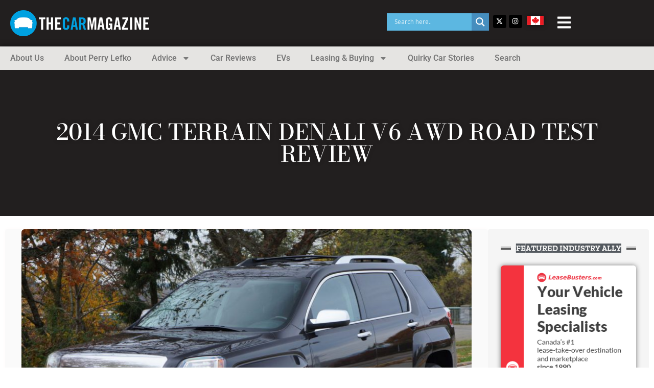

--- FILE ---
content_type: text/html; charset=UTF-8
request_url: https://www.thecarmagazine.com/2015/01/06/2014-gmc-terrain-denali-v6-awd-road-test-review/
body_size: 28855
content:
<!doctype html>
<html lang="en-US">
<head>
	<meta charset="UTF-8">
	<meta name="viewport" content="width=device-width, initial-scale=1">
	<link rel="profile" href="https://gmpg.org/xfn/11">
	<script>
(()=>{var e={};e.g=function(){if("object"==typeof globalThis)return globalThis;try{return this||new Function("return this")()}catch(e){if("object"==typeof window)return window}}(),function({ampUrl:n,isCustomizePreview:t,isAmpDevMode:r,noampQueryVarName:o,noampQueryVarValue:s,disabledStorageKey:i,mobileUserAgents:a,regexRegex:c}){if("undefined"==typeof sessionStorage)return;const d=new RegExp(c);if(!a.some((e=>{const n=e.match(d);return!(!n||!new RegExp(n[1],n[2]).test(navigator.userAgent))||navigator.userAgent.includes(e)})))return;e.g.addEventListener("DOMContentLoaded",(()=>{const e=document.getElementById("amp-mobile-version-switcher");if(!e)return;e.hidden=!1;const n=e.querySelector("a[href]");n&&n.addEventListener("click",(()=>{sessionStorage.removeItem(i)}))}));const g=r&&["paired-browsing-non-amp","paired-browsing-amp"].includes(window.name);if(sessionStorage.getItem(i)||t||g)return;const u=new URL(location.href),m=new URL(n);m.hash=u.hash,u.searchParams.has(o)&&s===u.searchParams.get(o)?sessionStorage.setItem(i,"1"):m.href!==u.href&&(window.stop(),location.replace(m.href))}({"ampUrl":"https:\/\/www.thecarmagazine.com\/2015\/01\/06\/2014-gmc-terrain-denali-v6-awd-road-test-review\/?amp=1","noampQueryVarName":"noamp","noampQueryVarValue":"mobile","disabledStorageKey":"amp_mobile_redirect_disabled","mobileUserAgents":["Mobile","Android","Silk\/","Kindle","BlackBerry","Opera Mini","Opera Mobi"],"regexRegex":"^\\\/((?:.|\\n)+)\\\/([i]*)$","isCustomizePreview":false,"isAmpDevMode":false})})();
</script>
<title>2014 GMC Terrain Denali V6 AWD Road Test Review &#8211; The Car Magazine</title>
<meta name='robots' content='max-image-preview:large' />
	<style>img:is([sizes="auto" i], [sizes^="auto," i]) { contain-intrinsic-size: 3000px 1500px }</style>
	<link rel='dns-prefetch' href='//www.googletagmanager.com' />
<link rel='dns-prefetch' href='//pagead2.googlesyndication.com' />
<link rel="alternate" type="application/rss+xml" title="The Car Magazine &raquo; Feed" href="https://www.thecarmagazine.com/feed/" />
<link rel="alternate" type="application/rss+xml" title="The Car Magazine &raquo; Comments Feed" href="https://www.thecarmagazine.com/comments/feed/" />
<script>
window._wpemojiSettings = {"baseUrl":"https:\/\/s.w.org\/images\/core\/emoji\/16.0.1\/72x72\/","ext":".png","svgUrl":"https:\/\/s.w.org\/images\/core\/emoji\/16.0.1\/svg\/","svgExt":".svg","source":{"concatemoji":"https:\/\/www.thecarmagazine.com\/wp-includes\/js\/wp-emoji-release.min.js?ver=d780e859e54d7f873ba80393b718f88b"}};
/*! This file is auto-generated */
!function(s,n){var o,i,e;function c(e){try{var t={supportTests:e,timestamp:(new Date).valueOf()};sessionStorage.setItem(o,JSON.stringify(t))}catch(e){}}function p(e,t,n){e.clearRect(0,0,e.canvas.width,e.canvas.height),e.fillText(t,0,0);var t=new Uint32Array(e.getImageData(0,0,e.canvas.width,e.canvas.height).data),a=(e.clearRect(0,0,e.canvas.width,e.canvas.height),e.fillText(n,0,0),new Uint32Array(e.getImageData(0,0,e.canvas.width,e.canvas.height).data));return t.every(function(e,t){return e===a[t]})}function u(e,t){e.clearRect(0,0,e.canvas.width,e.canvas.height),e.fillText(t,0,0);for(var n=e.getImageData(16,16,1,1),a=0;a<n.data.length;a++)if(0!==n.data[a])return!1;return!0}function f(e,t,n,a){switch(t){case"flag":return n(e,"\ud83c\udff3\ufe0f\u200d\u26a7\ufe0f","\ud83c\udff3\ufe0f\u200b\u26a7\ufe0f")?!1:!n(e,"\ud83c\udde8\ud83c\uddf6","\ud83c\udde8\u200b\ud83c\uddf6")&&!n(e,"\ud83c\udff4\udb40\udc67\udb40\udc62\udb40\udc65\udb40\udc6e\udb40\udc67\udb40\udc7f","\ud83c\udff4\u200b\udb40\udc67\u200b\udb40\udc62\u200b\udb40\udc65\u200b\udb40\udc6e\u200b\udb40\udc67\u200b\udb40\udc7f");case"emoji":return!a(e,"\ud83e\udedf")}return!1}function g(e,t,n,a){var r="undefined"!=typeof WorkerGlobalScope&&self instanceof WorkerGlobalScope?new OffscreenCanvas(300,150):s.createElement("canvas"),o=r.getContext("2d",{willReadFrequently:!0}),i=(o.textBaseline="top",o.font="600 32px Arial",{});return e.forEach(function(e){i[e]=t(o,e,n,a)}),i}function t(e){var t=s.createElement("script");t.src=e,t.defer=!0,s.head.appendChild(t)}"undefined"!=typeof Promise&&(o="wpEmojiSettingsSupports",i=["flag","emoji"],n.supports={everything:!0,everythingExceptFlag:!0},e=new Promise(function(e){s.addEventListener("DOMContentLoaded",e,{once:!0})}),new Promise(function(t){var n=function(){try{var e=JSON.parse(sessionStorage.getItem(o));if("object"==typeof e&&"number"==typeof e.timestamp&&(new Date).valueOf()<e.timestamp+604800&&"object"==typeof e.supportTests)return e.supportTests}catch(e){}return null}();if(!n){if("undefined"!=typeof Worker&&"undefined"!=typeof OffscreenCanvas&&"undefined"!=typeof URL&&URL.createObjectURL&&"undefined"!=typeof Blob)try{var e="postMessage("+g.toString()+"("+[JSON.stringify(i),f.toString(),p.toString(),u.toString()].join(",")+"));",a=new Blob([e],{type:"text/javascript"}),r=new Worker(URL.createObjectURL(a),{name:"wpTestEmojiSupports"});return void(r.onmessage=function(e){c(n=e.data),r.terminate(),t(n)})}catch(e){}c(n=g(i,f,p,u))}t(n)}).then(function(e){for(var t in e)n.supports[t]=e[t],n.supports.everything=n.supports.everything&&n.supports[t],"flag"!==t&&(n.supports.everythingExceptFlag=n.supports.everythingExceptFlag&&n.supports[t]);n.supports.everythingExceptFlag=n.supports.everythingExceptFlag&&!n.supports.flag,n.DOMReady=!1,n.readyCallback=function(){n.DOMReady=!0}}).then(function(){return e}).then(function(){var e;n.supports.everything||(n.readyCallback(),(e=n.source||{}).concatemoji?t(e.concatemoji):e.wpemoji&&e.twemoji&&(t(e.twemoji),t(e.wpemoji)))}))}((window,document),window._wpemojiSettings);
</script>
<style id='wp-emoji-styles-inline-css'>

	img.wp-smiley, img.emoji {
		display: inline !important;
		border: none !important;
		box-shadow: none !important;
		height: 1em !important;
		width: 1em !important;
		margin: 0 0.07em !important;
		vertical-align: -0.1em !important;
		background: none !important;
		padding: 0 !important;
	}
</style>
<link rel='stylesheet' id='wp-block-library-css' href='https://www.thecarmagazine.com/wp-includes/css/dist/block-library/style.min.css?ver=d780e859e54d7f873ba80393b718f88b' media='all' />
<style id='global-styles-inline-css'>
:root{--wp--preset--aspect-ratio--square: 1;--wp--preset--aspect-ratio--4-3: 4/3;--wp--preset--aspect-ratio--3-4: 3/4;--wp--preset--aspect-ratio--3-2: 3/2;--wp--preset--aspect-ratio--2-3: 2/3;--wp--preset--aspect-ratio--16-9: 16/9;--wp--preset--aspect-ratio--9-16: 9/16;--wp--preset--color--black: #000000;--wp--preset--color--cyan-bluish-gray: #abb8c3;--wp--preset--color--white: #ffffff;--wp--preset--color--pale-pink: #f78da7;--wp--preset--color--vivid-red: #cf2e2e;--wp--preset--color--luminous-vivid-orange: #ff6900;--wp--preset--color--luminous-vivid-amber: #fcb900;--wp--preset--color--light-green-cyan: #7bdcb5;--wp--preset--color--vivid-green-cyan: #00d084;--wp--preset--color--pale-cyan-blue: #8ed1fc;--wp--preset--color--vivid-cyan-blue: #0693e3;--wp--preset--color--vivid-purple: #9b51e0;--wp--preset--gradient--vivid-cyan-blue-to-vivid-purple: linear-gradient(135deg,rgba(6,147,227,1) 0%,rgb(155,81,224) 100%);--wp--preset--gradient--light-green-cyan-to-vivid-green-cyan: linear-gradient(135deg,rgb(122,220,180) 0%,rgb(0,208,130) 100%);--wp--preset--gradient--luminous-vivid-amber-to-luminous-vivid-orange: linear-gradient(135deg,rgba(252,185,0,1) 0%,rgba(255,105,0,1) 100%);--wp--preset--gradient--luminous-vivid-orange-to-vivid-red: linear-gradient(135deg,rgba(255,105,0,1) 0%,rgb(207,46,46) 100%);--wp--preset--gradient--very-light-gray-to-cyan-bluish-gray: linear-gradient(135deg,rgb(238,238,238) 0%,rgb(169,184,195) 100%);--wp--preset--gradient--cool-to-warm-spectrum: linear-gradient(135deg,rgb(74,234,220) 0%,rgb(151,120,209) 20%,rgb(207,42,186) 40%,rgb(238,44,130) 60%,rgb(251,105,98) 80%,rgb(254,248,76) 100%);--wp--preset--gradient--blush-light-purple: linear-gradient(135deg,rgb(255,206,236) 0%,rgb(152,150,240) 100%);--wp--preset--gradient--blush-bordeaux: linear-gradient(135deg,rgb(254,205,165) 0%,rgb(254,45,45) 50%,rgb(107,0,62) 100%);--wp--preset--gradient--luminous-dusk: linear-gradient(135deg,rgb(255,203,112) 0%,rgb(199,81,192) 50%,rgb(65,88,208) 100%);--wp--preset--gradient--pale-ocean: linear-gradient(135deg,rgb(255,245,203) 0%,rgb(182,227,212) 50%,rgb(51,167,181) 100%);--wp--preset--gradient--electric-grass: linear-gradient(135deg,rgb(202,248,128) 0%,rgb(113,206,126) 100%);--wp--preset--gradient--midnight: linear-gradient(135deg,rgb(2,3,129) 0%,rgb(40,116,252) 100%);--wp--preset--font-size--small: 13px;--wp--preset--font-size--medium: 20px;--wp--preset--font-size--large: 36px;--wp--preset--font-size--x-large: 42px;--wp--preset--spacing--20: 0.44rem;--wp--preset--spacing--30: 0.67rem;--wp--preset--spacing--40: 1rem;--wp--preset--spacing--50: 1.5rem;--wp--preset--spacing--60: 2.25rem;--wp--preset--spacing--70: 3.38rem;--wp--preset--spacing--80: 5.06rem;--wp--preset--shadow--natural: 6px 6px 9px rgba(0, 0, 0, 0.2);--wp--preset--shadow--deep: 12px 12px 50px rgba(0, 0, 0, 0.4);--wp--preset--shadow--sharp: 6px 6px 0px rgba(0, 0, 0, 0.2);--wp--preset--shadow--outlined: 6px 6px 0px -3px rgba(255, 255, 255, 1), 6px 6px rgba(0, 0, 0, 1);--wp--preset--shadow--crisp: 6px 6px 0px rgba(0, 0, 0, 1);}:root { --wp--style--global--content-size: 800px;--wp--style--global--wide-size: 1200px; }:where(body) { margin: 0; }.wp-site-blocks > .alignleft { float: left; margin-right: 2em; }.wp-site-blocks > .alignright { float: right; margin-left: 2em; }.wp-site-blocks > .aligncenter { justify-content: center; margin-left: auto; margin-right: auto; }:where(.wp-site-blocks) > * { margin-block-start: 24px; margin-block-end: 0; }:where(.wp-site-blocks) > :first-child { margin-block-start: 0; }:where(.wp-site-blocks) > :last-child { margin-block-end: 0; }:root { --wp--style--block-gap: 24px; }:root :where(.is-layout-flow) > :first-child{margin-block-start: 0;}:root :where(.is-layout-flow) > :last-child{margin-block-end: 0;}:root :where(.is-layout-flow) > *{margin-block-start: 24px;margin-block-end: 0;}:root :where(.is-layout-constrained) > :first-child{margin-block-start: 0;}:root :where(.is-layout-constrained) > :last-child{margin-block-end: 0;}:root :where(.is-layout-constrained) > *{margin-block-start: 24px;margin-block-end: 0;}:root :where(.is-layout-flex){gap: 24px;}:root :where(.is-layout-grid){gap: 24px;}.is-layout-flow > .alignleft{float: left;margin-inline-start: 0;margin-inline-end: 2em;}.is-layout-flow > .alignright{float: right;margin-inline-start: 2em;margin-inline-end: 0;}.is-layout-flow > .aligncenter{margin-left: auto !important;margin-right: auto !important;}.is-layout-constrained > .alignleft{float: left;margin-inline-start: 0;margin-inline-end: 2em;}.is-layout-constrained > .alignright{float: right;margin-inline-start: 2em;margin-inline-end: 0;}.is-layout-constrained > .aligncenter{margin-left: auto !important;margin-right: auto !important;}.is-layout-constrained > :where(:not(.alignleft):not(.alignright):not(.alignfull)){max-width: var(--wp--style--global--content-size);margin-left: auto !important;margin-right: auto !important;}.is-layout-constrained > .alignwide{max-width: var(--wp--style--global--wide-size);}body .is-layout-flex{display: flex;}.is-layout-flex{flex-wrap: wrap;align-items: center;}.is-layout-flex > :is(*, div){margin: 0;}body .is-layout-grid{display: grid;}.is-layout-grid > :is(*, div){margin: 0;}body{padding-top: 0px;padding-right: 0px;padding-bottom: 0px;padding-left: 0px;}a:where(:not(.wp-element-button)){text-decoration: underline;}:root :where(.wp-element-button, .wp-block-button__link){background-color: #32373c;border-width: 0;color: #fff;font-family: inherit;font-size: inherit;line-height: inherit;padding: calc(0.667em + 2px) calc(1.333em + 2px);text-decoration: none;}.has-black-color{color: var(--wp--preset--color--black) !important;}.has-cyan-bluish-gray-color{color: var(--wp--preset--color--cyan-bluish-gray) !important;}.has-white-color{color: var(--wp--preset--color--white) !important;}.has-pale-pink-color{color: var(--wp--preset--color--pale-pink) !important;}.has-vivid-red-color{color: var(--wp--preset--color--vivid-red) !important;}.has-luminous-vivid-orange-color{color: var(--wp--preset--color--luminous-vivid-orange) !important;}.has-luminous-vivid-amber-color{color: var(--wp--preset--color--luminous-vivid-amber) !important;}.has-light-green-cyan-color{color: var(--wp--preset--color--light-green-cyan) !important;}.has-vivid-green-cyan-color{color: var(--wp--preset--color--vivid-green-cyan) !important;}.has-pale-cyan-blue-color{color: var(--wp--preset--color--pale-cyan-blue) !important;}.has-vivid-cyan-blue-color{color: var(--wp--preset--color--vivid-cyan-blue) !important;}.has-vivid-purple-color{color: var(--wp--preset--color--vivid-purple) !important;}.has-black-background-color{background-color: var(--wp--preset--color--black) !important;}.has-cyan-bluish-gray-background-color{background-color: var(--wp--preset--color--cyan-bluish-gray) !important;}.has-white-background-color{background-color: var(--wp--preset--color--white) !important;}.has-pale-pink-background-color{background-color: var(--wp--preset--color--pale-pink) !important;}.has-vivid-red-background-color{background-color: var(--wp--preset--color--vivid-red) !important;}.has-luminous-vivid-orange-background-color{background-color: var(--wp--preset--color--luminous-vivid-orange) !important;}.has-luminous-vivid-amber-background-color{background-color: var(--wp--preset--color--luminous-vivid-amber) !important;}.has-light-green-cyan-background-color{background-color: var(--wp--preset--color--light-green-cyan) !important;}.has-vivid-green-cyan-background-color{background-color: var(--wp--preset--color--vivid-green-cyan) !important;}.has-pale-cyan-blue-background-color{background-color: var(--wp--preset--color--pale-cyan-blue) !important;}.has-vivid-cyan-blue-background-color{background-color: var(--wp--preset--color--vivid-cyan-blue) !important;}.has-vivid-purple-background-color{background-color: var(--wp--preset--color--vivid-purple) !important;}.has-black-border-color{border-color: var(--wp--preset--color--black) !important;}.has-cyan-bluish-gray-border-color{border-color: var(--wp--preset--color--cyan-bluish-gray) !important;}.has-white-border-color{border-color: var(--wp--preset--color--white) !important;}.has-pale-pink-border-color{border-color: var(--wp--preset--color--pale-pink) !important;}.has-vivid-red-border-color{border-color: var(--wp--preset--color--vivid-red) !important;}.has-luminous-vivid-orange-border-color{border-color: var(--wp--preset--color--luminous-vivid-orange) !important;}.has-luminous-vivid-amber-border-color{border-color: var(--wp--preset--color--luminous-vivid-amber) !important;}.has-light-green-cyan-border-color{border-color: var(--wp--preset--color--light-green-cyan) !important;}.has-vivid-green-cyan-border-color{border-color: var(--wp--preset--color--vivid-green-cyan) !important;}.has-pale-cyan-blue-border-color{border-color: var(--wp--preset--color--pale-cyan-blue) !important;}.has-vivid-cyan-blue-border-color{border-color: var(--wp--preset--color--vivid-cyan-blue) !important;}.has-vivid-purple-border-color{border-color: var(--wp--preset--color--vivid-purple) !important;}.has-vivid-cyan-blue-to-vivid-purple-gradient-background{background: var(--wp--preset--gradient--vivid-cyan-blue-to-vivid-purple) !important;}.has-light-green-cyan-to-vivid-green-cyan-gradient-background{background: var(--wp--preset--gradient--light-green-cyan-to-vivid-green-cyan) !important;}.has-luminous-vivid-amber-to-luminous-vivid-orange-gradient-background{background: var(--wp--preset--gradient--luminous-vivid-amber-to-luminous-vivid-orange) !important;}.has-luminous-vivid-orange-to-vivid-red-gradient-background{background: var(--wp--preset--gradient--luminous-vivid-orange-to-vivid-red) !important;}.has-very-light-gray-to-cyan-bluish-gray-gradient-background{background: var(--wp--preset--gradient--very-light-gray-to-cyan-bluish-gray) !important;}.has-cool-to-warm-spectrum-gradient-background{background: var(--wp--preset--gradient--cool-to-warm-spectrum) !important;}.has-blush-light-purple-gradient-background{background: var(--wp--preset--gradient--blush-light-purple) !important;}.has-blush-bordeaux-gradient-background{background: var(--wp--preset--gradient--blush-bordeaux) !important;}.has-luminous-dusk-gradient-background{background: var(--wp--preset--gradient--luminous-dusk) !important;}.has-pale-ocean-gradient-background{background: var(--wp--preset--gradient--pale-ocean) !important;}.has-electric-grass-gradient-background{background: var(--wp--preset--gradient--electric-grass) !important;}.has-midnight-gradient-background{background: var(--wp--preset--gradient--midnight) !important;}.has-small-font-size{font-size: var(--wp--preset--font-size--small) !important;}.has-medium-font-size{font-size: var(--wp--preset--font-size--medium) !important;}.has-large-font-size{font-size: var(--wp--preset--font-size--large) !important;}.has-x-large-font-size{font-size: var(--wp--preset--font-size--x-large) !important;}
:root :where(.wp-block-pullquote){font-size: 1.5em;line-height: 1.6;}
</style>
<link rel='stylesheet' id='hello-elementor-css' href='https://www.thecarmagazine.com/wp-content/themes/hello-elementor/assets/css/reset.css?ver=3.4.6' media='all' />
<link rel='stylesheet' id='hello-elementor-theme-style-css' href='https://www.thecarmagazine.com/wp-content/themes/hello-elementor/assets/css/theme.css?ver=3.4.6' media='all' />
<link rel='stylesheet' id='hello-elementor-header-footer-css' href='https://www.thecarmagazine.com/wp-content/themes/hello-elementor/assets/css/header-footer.css?ver=3.4.6' media='all' />
<link rel='stylesheet' id='elementor-frontend-css' href='https://www.thecarmagazine.com/wp-content/plugins/elementor/assets/css/frontend.min.css?ver=3.34.3' media='all' />
<link rel='stylesheet' id='elementor-post-113407-css' href='https://www.thecarmagazine.com/wp-content/uploads/elementor/css/post-113407.css?ver=1769614919' media='all' />
<link rel='stylesheet' id='wpdreams-asl-basic-css' href='https://www.thecarmagazine.com/wp-content/plugins/ajax-search-lite/css/style.basic.css?ver=4.13.4' media='all' />
<style id='wpdreams-asl-basic-inline-css'>

					div[id*='ajaxsearchlitesettings'].searchsettings .asl_option_inner label {
						font-size: 0px !important;
						color: rgba(0, 0, 0, 0);
					}
					div[id*='ajaxsearchlitesettings'].searchsettings .asl_option_inner label:after {
						font-size: 11px !important;
						position: absolute;
						top: 0;
						left: 0;
						z-index: 1;
					}
					.asl_w_container {
						width: 100%;
						margin: 0px 0px 0px 0px;
						min-width: 200px;
					}
					div[id*='ajaxsearchlite'].asl_m {
						width: 100%;
					}
					div[id*='ajaxsearchliteres'].wpdreams_asl_results div.resdrg span.highlighted {
						font-weight: bold;
						color: rgba(217, 49, 43, 1);
						background-color: rgba(238, 238, 238, 1);
					}
					div[id*='ajaxsearchliteres'].wpdreams_asl_results .results img.asl_image {
						width: 70px;
						height: 70px;
						object-fit: cover;
					}
					div[id*='ajaxsearchlite'].asl_r .results {
						max-height: none;
					}
					div[id*='ajaxsearchlite'].asl_r {
						position: absolute;
					}
				
							.asl_w, .asl_w * {font-family:&quot;Roboto&quot; !important;}
							.asl_m input[type=search]::placeholder{font-family:&quot;Roboto&quot; !important;}
							.asl_m input[type=search]::-webkit-input-placeholder{font-family:&quot;Roboto&quot; !important;}
							.asl_m input[type=search]::-moz-placeholder{font-family:&quot;Roboto&quot; !important;}
							.asl_m input[type=search]:-ms-input-placeholder{font-family:&quot;Roboto&quot; !important;}
						
						div.asl_r.asl_w.vertical .results .item::after {
							display: block;
							position: absolute;
							bottom: 0;
							content: '';
							height: 1px;
							width: 100%;
							background: #D8D8D8;
						}
						div.asl_r.asl_w.vertical .results .item.asl_last_item::after {
							display: none;
						}
					
</style>
<link rel='stylesheet' id='wpdreams-asl-instance-css' href='https://www.thecarmagazine.com/wp-content/plugins/ajax-search-lite/css/style-simple-blue.css?ver=4.13.4' media='all' />
<link rel='stylesheet' id='widget-image-css' href='https://www.thecarmagazine.com/wp-content/plugins/elementor/assets/css/widget-image.min.css?ver=3.34.3' media='all' />
<link rel='stylesheet' id='widget-nav-menu-css' href='https://www.thecarmagazine.com/wp-content/plugins/elementor-pro/assets/css/widget-nav-menu.min.css?ver=3.31.2' media='all' />
<link rel='stylesheet' id='widget-heading-css' href='https://www.thecarmagazine.com/wp-content/plugins/elementor/assets/css/widget-heading.min.css?ver=3.34.3' media='all' />
<link rel='stylesheet' id='widget-social-icons-css' href='https://www.thecarmagazine.com/wp-content/plugins/elementor/assets/css/widget-social-icons.min.css?ver=3.34.3' media='all' />
<link rel='stylesheet' id='e-apple-webkit-css' href='https://www.thecarmagazine.com/wp-content/plugins/elementor/assets/css/conditionals/apple-webkit.min.css?ver=3.34.3' media='all' />
<link rel='stylesheet' id='e-animation-fadeInRight-css' href='https://www.thecarmagazine.com/wp-content/plugins/elementor/assets/lib/animations/styles/fadeInRight.min.css?ver=3.34.3' media='all' />
<link rel='stylesheet' id='widget-off-canvas-css' href='https://www.thecarmagazine.com/wp-content/plugins/elementor-pro/assets/css/widget-off-canvas.min.css?ver=3.31.2' media='all' />
<link rel='stylesheet' id='e-animation-grow-css' href='https://www.thecarmagazine.com/wp-content/plugins/elementor/assets/lib/animations/styles/e-animation-grow.min.css?ver=3.34.3' media='all' />
<link rel='stylesheet' id='e-sticky-css' href='https://www.thecarmagazine.com/wp-content/plugins/elementor-pro/assets/css/modules/sticky.min.css?ver=3.31.2' media='all' />
<link rel='stylesheet' id='widget-divider-css' href='https://www.thecarmagazine.com/wp-content/plugins/elementor/assets/css/widget-divider.min.css?ver=3.34.3' media='all' />
<link rel='stylesheet' id='widget-icon-list-css' href='https://www.thecarmagazine.com/wp-content/plugins/elementor/assets/css/widget-icon-list.min.css?ver=3.34.3' media='all' />
<link rel='stylesheet' id='e-animation-fadeIn-css' href='https://www.thecarmagazine.com/wp-content/plugins/elementor/assets/lib/animations/styles/fadeIn.min.css?ver=3.34.3' media='all' />
<link rel='stylesheet' id='widget-post-info-css' href='https://www.thecarmagazine.com/wp-content/plugins/elementor-pro/assets/css/widget-post-info.min.css?ver=3.31.2' media='all' />
<link rel='stylesheet' id='elementor-post-114647-css' href='https://www.thecarmagazine.com/wp-content/uploads/elementor/css/post-114647.css?ver=1769614920' media='all' />
<link rel='stylesheet' id='elementor-post-114660-css' href='https://www.thecarmagazine.com/wp-content/uploads/elementor/css/post-114660.css?ver=1769614920' media='all' />
<link rel='stylesheet' id='elementor-post-114776-css' href='https://www.thecarmagazine.com/wp-content/uploads/elementor/css/post-114776.css?ver=1769614956' media='all' />
<link rel='stylesheet' id='elementor-gf-local-roboto-css' href='https://www.thecarmagazine.com/wp-content/uploads/elementor/google-fonts/css/roboto.css?ver=1743515057' media='all' />
<link rel='stylesheet' id='elementor-gf-local-robotoslab-css' href='https://www.thecarmagazine.com/wp-content/uploads/elementor/google-fonts/css/robotoslab.css?ver=1743515060' media='all' />
<link rel='stylesheet' id='elementor-gf-local-zillaslabhighlight-css' href='https://www.thecarmagazine.com/wp-content/uploads/elementor/google-fonts/css/zillaslabhighlight.css?ver=1743515060' media='all' />
<link rel='stylesheet' id='elementor-gf-local-opensans-css' href='https://www.thecarmagazine.com/wp-content/uploads/elementor/google-fonts/css/opensans.css?ver=1743515065' media='all' />
<link rel='stylesheet' id='elementor-gf-local-bodonimoda-css' href='https://www.thecarmagazine.com/wp-content/uploads/elementor/google-fonts/css/bodonimoda.css?ver=1743515067' media='all' />
<script src="https://www.thecarmagazine.com/wp-includes/js/jquery/jquery.min.js?ver=3.7.1" id="jquery-core-js"></script>
<script src="https://www.thecarmagazine.com/wp-includes/js/jquery/jquery-migrate.min.js?ver=3.4.1" id="jquery-migrate-js"></script>

<!-- Google tag (gtag.js) snippet added by Site Kit -->
<!-- Google Analytics snippet added by Site Kit -->
<script src="https://www.googletagmanager.com/gtag/js?id=GT-PB66F3G" id="google_gtagjs-js" async></script>
<script id="google_gtagjs-js-after">
window.dataLayer = window.dataLayer || [];function gtag(){dataLayer.push(arguments);}
gtag("set","linker",{"domains":["www.thecarmagazine.com"]});
gtag("js", new Date());
gtag("set", "developer_id.dZTNiMT", true);
gtag("config", "GT-PB66F3G", {"googlesitekit_post_type":"post","googlesitekit_post_date":"20150106"});
</script>
<link rel="https://api.w.org/" href="https://www.thecarmagazine.com/wp-json/" /><link rel="alternate" title="JSON" type="application/json" href="https://www.thecarmagazine.com/wp-json/wp/v2/posts/19628" /><link rel="EditURI" type="application/rsd+xml" title="RSD" href="https://www.thecarmagazine.com/xmlrpc.php?rsd" />

<link rel="canonical" href="https://www.thecarmagazine.com/2015/01/06/2014-gmc-terrain-denali-v6-awd-road-test-review/" />
<link rel='shortlink' href='https://www.thecarmagazine.com/?p=19628' />
<link rel="alternate" title="oEmbed (JSON)" type="application/json+oembed" href="https://www.thecarmagazine.com/wp-json/oembed/1.0/embed?url=https%3A%2F%2Fwww.thecarmagazine.com%2F2015%2F01%2F06%2F2014-gmc-terrain-denali-v6-awd-road-test-review%2F" />
<link rel="alternate" title="oEmbed (XML)" type="text/xml+oembed" href="https://www.thecarmagazine.com/wp-json/oembed/1.0/embed?url=https%3A%2F%2Fwww.thecarmagazine.com%2F2015%2F01%2F06%2F2014-gmc-terrain-denali-v6-awd-road-test-review%2F&#038;format=xml" />
<meta name="generator" content="Site Kit by Google 1.171.0" /><link rel="alternate" type="text/html" media="only screen and (max-width: 640px)" href="https://www.thecarmagazine.com/2015/01/06/2014-gmc-terrain-denali-v6-awd-road-test-review/?amp=1"><meta name="description" content="Today on CarCostCanada, Trevor Hofmann reviews the GMC Terrain in top-line Denali V6 AWD trim. Boasting a lot of luxury features, superb power from its 3.6-litre V6 and loads of storage space, the Terrain Denali V6 has a lot to offer mainstream buyers looking for a little more luxury, but is it priced too high compared to competitors? Check out the review to find out…">

<!-- Google AdSense meta tags added by Site Kit -->
<meta name="google-adsense-platform-account" content="ca-host-pub-2644536267352236">
<meta name="google-adsense-platform-domain" content="sitekit.withgoogle.com">
<!-- End Google AdSense meta tags added by Site Kit -->
				<link rel="preconnect" href="https://fonts.gstatic.com" crossorigin />
				<link rel="preload" as="style" href="//fonts.googleapis.com/css?family=Open+Sans&display=swap" />
								<link rel="stylesheet" href="//fonts.googleapis.com/css?family=Open+Sans&display=swap" media="all" />
				<meta name="generator" content="Elementor 3.34.3; features: e_font_icon_svg, additional_custom_breakpoints; settings: css_print_method-external, google_font-enabled, font_display-swap">
<script type="text/javascript" src="//script.crazyegg.com/pages/scripts/0069/4286.js" async="async" ></script>			<style>
				.e-con.e-parent:nth-of-type(n+4):not(.e-lazyloaded):not(.e-no-lazyload),
				.e-con.e-parent:nth-of-type(n+4):not(.e-lazyloaded):not(.e-no-lazyload) * {
					background-image: none !important;
				}
				@media screen and (max-height: 1024px) {
					.e-con.e-parent:nth-of-type(n+3):not(.e-lazyloaded):not(.e-no-lazyload),
					.e-con.e-parent:nth-of-type(n+3):not(.e-lazyloaded):not(.e-no-lazyload) * {
						background-image: none !important;
					}
				}
				@media screen and (max-height: 640px) {
					.e-con.e-parent:nth-of-type(n+2):not(.e-lazyloaded):not(.e-no-lazyload),
					.e-con.e-parent:nth-of-type(n+2):not(.e-lazyloaded):not(.e-no-lazyload) * {
						background-image: none !important;
					}
				}
			</style>
			<style class="wpcode-css-snippet">.category-container {
	display: flex;
	flex-wrap: wrap;
}
.category-box {
	flex: 1 1 20%; /* Adjust the width of the category boxes */
	margin: 10px;
	padding: 10px 10px 0px 10px;
	border: 1px solid #ddd;
	border-radius: 5px;
	position: relative;
	transition: transform 0.3s;
	display: flex;
	flex-direction: column;
	align-items: center;
	justify-content: center;
	text-align: center;
	box-sizing: border-box;
}
.category-box:hover {
	transform: scale(1.05);
}
.category-box h3 {
	margin-top: 0;
	font-size: 1.2em;
}
.category-box ul {
	list-style: none;
	padding-left: 0;
}
.category-box li {
	margin-bottom: 5px;
}
.category-box a {
	text-decoration: none;
	color: inherit;
	display: block;
	width: 100%;
	height: 100%;
	position: absolute;
	top: 0;
	left: 0;
	z-index: 1;
}
@media (max-width: 768px) {
	.category-box {
		flex: 1 1 45%; /* Adjust the width for tablet screens */
	}
}
@media (max-width: 480px) {
	.category-box {
		flex: 1 1 100%; /* Adjust the width for mobile screens */
	}
}

/* This code is for a post archives */
.archive-container {
	display: flex;
	flex-wrap: wrap;
	list-style: none;
	padding-left: 0;
}
.archive-container li {
	margin: 5px 10px;
	transition: transform 0.3s, background-color 0.3s, box-shadow 0.3s;
}
.archive-container a {
	text-decoration: none;
	color: #333;
	display: flex;
	align-items: center;
	transition: color 0.3s;
}
.archive-container a:hover {
	color: #0073aa;
}
.archive-item {
	padding: 0px 8px 0px 8px;
	display: flex;
	align-items: center;
}
.archive-item svg {
	fill: currentColor;
	width: 16px;
	height: 16px;
}
.archive-item:hover {
	background-color: #f0f0f0;
	box-shadow: 0px 4px 6px rgba(0, 0, 0, 0.1);
	transform: translateY(-2px);
}


/* This code is for footer copyright color */

.footer-atag{
	color:#00a1e1;
}
.footer-atag:hover{
	color:#54595F;
}

.span-reading-time {
    margin-right: 3px;
	font-weight: 600;
}</style><link rel="amphtml" href="https://www.thecarmagazine.com/2015/01/06/2014-gmc-terrain-denali-v6-awd-road-test-review/?amp=1">
<!-- Google AdSense snippet added by Site Kit -->
<script async src="https://pagead2.googlesyndication.com/pagead/js/adsbygoogle.js?client=ca-pub-5653355005606098&amp;host=ca-host-pub-2644536267352236" crossorigin="anonymous"></script>

<!-- End Google AdSense snippet added by Site Kit -->
<style>#amp-mobile-version-switcher{left:0;position:absolute;width:100%;z-index:100}#amp-mobile-version-switcher>a{background-color:#444;border:0;color:#eaeaea;display:block;font-family:-apple-system,BlinkMacSystemFont,Segoe UI,Roboto,Oxygen-Sans,Ubuntu,Cantarell,Helvetica Neue,sans-serif;font-size:16px;font-weight:600;padding:15px 0;text-align:center;-webkit-text-decoration:none;text-decoration:none}#amp-mobile-version-switcher>a:active,#amp-mobile-version-switcher>a:focus,#amp-mobile-version-switcher>a:hover{-webkit-text-decoration:underline;text-decoration:underline}</style></head>
<body class="wp-singular post-template-default single single-post postid-19628 single-format-standard wp-embed-responsive wp-theme-hello-elementor hello-elementor-default elementor-default elementor-template-full-width elementor-kit-113407 elementor-page-114776">


<a class="skip-link screen-reader-text" href="#content">Skip to content</a>

		<header data-elementor-type="header" data-elementor-id="114647" class="elementor elementor-114647 elementor-location-header" data-elementor-post-type="elementor_library">
			<div class="elementor-element elementor-element-38796d5 e-flex e-con-boxed e-con e-parent" data-id="38796d5" data-element_type="container" data-settings="{&quot;background_background&quot;:&quot;classic&quot;,&quot;sticky&quot;:&quot;top&quot;,&quot;sticky_on&quot;:[&quot;desktop&quot;,&quot;tablet&quot;,&quot;mobile&quot;],&quot;sticky_offset&quot;:0,&quot;sticky_effects_offset&quot;:0,&quot;sticky_anchor_link_offset&quot;:0}">
					<div class="e-con-inner">
		<div class="elementor-element elementor-element-9532de0 e-con-full e-flex e-con e-child" data-id="9532de0" data-element_type="container">
				<div class="elementor-element elementor-element-7c5e6de elementor-widget elementor-widget-image" data-id="7c5e6de" data-element_type="widget" data-widget_type="image.default">
				<div class="elementor-widget-container">
																<a href="/">
							<img loading="lazy" width="272" height="51" src="https://www.thecarmagazine.com/wp-content/uploads/2024/09/logo.png" class="attachment-full size-full wp-image-114650" alt="" srcset="https://www.thecarmagazine.com/wp-content/uploads/2024/09/logo.png 272w, https://www.thecarmagazine.com/wp-content/uploads/2024/09/elementor/thumbs/logo-qusm727klyacxfpudroyi7kse0x4gt1lkk4kh8dn0o.png 100w" sizes="(max-width: 272px) 100vw, 272px" />								</a>
															</div>
				</div>
				</div>
				<div class="elementor-element elementor-element-2e36936 elementor-widget elementor-widget-off-canvas" data-id="2e36936" data-element_type="widget" data-settings="{&quot;entrance_animation&quot;:&quot;fadeInRight&quot;,&quot;exit_animation&quot;:&quot;fadeInRight&quot;}" data-widget_type="off-canvas.default">
				<div class="elementor-widget-container">
							<div id="off-canvas-2e36936" class="e-off-canvas" role="dialog" aria-hidden="true" aria-label="Menu" aria-modal="true" inert="" data-delay-child-handlers="true">
			<div class="e-off-canvas__overlay"></div>
			<div class="e-off-canvas__main">
				<div class="e-off-canvas__content">
					<div class="elementor-element elementor-element-b9671cc e-con-full e-flex e-con e-child" data-id="b9671cc" data-element_type="container">
		<div class="elementor-element elementor-element-a214cb4 e-con-full e-flex e-con e-child" data-id="a214cb4" data-element_type="container" data-settings="{&quot;position&quot;:&quot;absolute&quot;}">
				<div class="elementor-element elementor-element-cc18557 elementor-absolute elementor-view-default elementor-widget elementor-widget-icon" data-id="cc18557" data-element_type="widget" data-settings="{&quot;_position&quot;:&quot;absolute&quot;}" data-widget_type="icon.default">
				<div class="elementor-widget-container">
							<div class="elementor-icon-wrapper">
			<a class="elementor-icon" href="#elementor-action%3Aaction%3Doff_canvas%3Atoggle%26settings%3DeyJpZCI6IjJlMzY5MzYiLCJkaXNwbGF5TW9kZSI6InRvZ2dsZSJ9">
			<svg aria-hidden="true" class="e-font-icon-svg e-fas-times" viewBox="0 0 352 512" xmlns="http://www.w3.org/2000/svg"><path d="M242.72 256l100.07-100.07c12.28-12.28 12.28-32.19 0-44.48l-22.24-22.24c-12.28-12.28-32.19-12.28-44.48 0L176 189.28 75.93 89.21c-12.28-12.28-32.19-12.28-44.48 0L9.21 111.45c-12.28 12.28-12.28 32.19 0 44.48L109.28 256 9.21 356.07c-12.28 12.28-12.28 32.19 0 44.48l22.24 22.24c12.28 12.28 32.2 12.28 44.48 0L176 322.72l100.07 100.07c12.28 12.28 32.2 12.28 44.48 0l22.24-22.24c12.28-12.28 12.28-32.19 0-44.48L242.72 256z"></path></svg>			</a>
		</div>
						</div>
				</div>
				</div>
		<div class="elementor-element elementor-element-067b4fd e-con-full e-flex e-con e-child" data-id="067b4fd" data-element_type="container">
				<div class="elementor-element elementor-element-12be518 elementor-widget elementor-widget-image" data-id="12be518" data-element_type="widget" data-widget_type="image.default">
				<div class="elementor-widget-container">
															<img loading="lazy" width="272" height="51" src="https://www.thecarmagazine.com/wp-content/uploads/2024/09/logo.png" class="attachment-large size-large wp-image-114650" alt="" srcset="https://www.thecarmagazine.com/wp-content/uploads/2024/09/logo.png 272w, https://www.thecarmagazine.com/wp-content/uploads/2024/09/elementor/thumbs/logo-qusm727klyacxfpudroyi7kse0x4gt1lkk4kh8dn0o.png 100w" sizes="(max-width: 272px) 100vw, 272px" />															</div>
				</div>
				<div class="elementor-element elementor-element-d947b1e elementor-hidden-desktop elementor-hidden-tablet elementor-widget elementor-widget-shortcode" data-id="d947b1e" data-element_type="widget" data-widget_type="shortcode.default">
				<div class="elementor-widget-container">
							<div class="elementor-shortcode"><div class="asl_w_container asl_w_container_1" data-id="1" data-instance="1">
	<div id='ajaxsearchlite1'
		data-id="1"
		data-instance="1"
		class="asl_w asl_m asl_m_1 asl_m_1_1">
		<div class="probox">

	
	<div class='prosettings' style='display:none;' data-opened=0>
				<div class='innericon'>
			<svg version="1.1" xmlns="http://www.w3.org/2000/svg" xmlns:xlink="http://www.w3.org/1999/xlink" x="0px" y="0px" width="22" height="22" viewBox="0 0 512 512" enable-background="new 0 0 512 512" xml:space="preserve">
					<polygon transform = "rotate(90 256 256)" points="142.332,104.886 197.48,50 402.5,256 197.48,462 142.332,407.113 292.727,256 "/>
				</svg>
		</div>
	</div>

	
	
	<div class='proinput'>
		<form role="search" action='#' autocomplete="off"
				aria-label="Search form">
			<input aria-label="Search input"
					type='search' class='orig'
					tabindex="0"
					name='phrase'
					placeholder='Search here..'
					value=''
					autocomplete="off"/>
			<input aria-label="Search autocomplete"
					type='text'
					class='autocomplete'
					tabindex="-1"
					name='phrase'
					value=''
					autocomplete="off" disabled/>
			<input type='submit' value="Start search" style='width:0; height: 0; visibility: hidden;'>
		</form>
	</div>

	
	
	<button class='promagnifier' tabindex="0" aria-label="Search magnifier">
				<span class='innericon' style="display:block;">
			<svg version="1.1" xmlns="http://www.w3.org/2000/svg" xmlns:xlink="http://www.w3.org/1999/xlink" x="0px" y="0px" width="22" height="22" viewBox="0 0 512 512" enable-background="new 0 0 512 512" xml:space="preserve">
					<path d="M460.355,421.59L353.844,315.078c20.041-27.553,31.885-61.437,31.885-98.037
						C385.729,124.934,310.793,50,218.686,50C126.58,50,51.645,124.934,51.645,217.041c0,92.106,74.936,167.041,167.041,167.041
						c34.912,0,67.352-10.773,94.184-29.158L419.945,462L460.355,421.59z M100.631,217.041c0-65.096,52.959-118.056,118.055-118.056
						c65.098,0,118.057,52.959,118.057,118.056c0,65.096-52.959,118.056-118.057,118.056C153.59,335.097,100.631,282.137,100.631,217.041
						z"/>
				</svg>
		</span>
	</button>

	
	
	<div class='proloading'>

		<div class="asl_loader"><div class="asl_loader-inner asl_simple-circle"></div></div>

			</div>

			<div class='proclose'>
			<svg version="1.1" xmlns="http://www.w3.org/2000/svg" xmlns:xlink="http://www.w3.org/1999/xlink" x="0px"
				y="0px"
				width="12" height="12" viewBox="0 0 512 512" enable-background="new 0 0 512 512"
				xml:space="preserve">
				<polygon points="438.393,374.595 319.757,255.977 438.378,137.348 374.595,73.607 255.995,192.225 137.375,73.622 73.607,137.352 192.246,255.983 73.622,374.625 137.352,438.393 256.002,319.734 374.652,438.378 "/>
			</svg>
		</div>
	
	
</div>	</div>
	<div class='asl_data_container' style="display:none !important;">
		<div class="asl_init_data wpdreams_asl_data_ct"
	style="display:none !important;"
	id="asl_init_id_1"
	data-asl-id="1"
	data-asl-instance="1"
	data-settings="{&quot;homeurl&quot;:&quot;https:\/\/www.thecarmagazine.com\/&quot;,&quot;resultstype&quot;:&quot;vertical&quot;,&quot;resultsposition&quot;:&quot;hover&quot;,&quot;itemscount&quot;:4,&quot;charcount&quot;:0,&quot;highlight&quot;:false,&quot;highlightWholewords&quot;:true,&quot;singleHighlight&quot;:false,&quot;scrollToResults&quot;:{&quot;enabled&quot;:false,&quot;offset&quot;:0},&quot;resultareaclickable&quot;:1,&quot;autocomplete&quot;:{&quot;enabled&quot;:true,&quot;lang&quot;:&quot;en&quot;,&quot;trigger_charcount&quot;:0},&quot;mobile&quot;:{&quot;menu_selector&quot;:&quot;#menu-toggle&quot;},&quot;trigger&quot;:{&quot;click&quot;:&quot;results_page&quot;,&quot;click_location&quot;:&quot;same&quot;,&quot;update_href&quot;:false,&quot;return&quot;:&quot;results_page&quot;,&quot;return_location&quot;:&quot;same&quot;,&quot;facet&quot;:true,&quot;type&quot;:true,&quot;redirect_url&quot;:&quot;?s={phrase}&quot;,&quot;delay&quot;:300},&quot;animations&quot;:{&quot;pc&quot;:{&quot;settings&quot;:{&quot;anim&quot;:&quot;fadedrop&quot;,&quot;dur&quot;:300},&quot;results&quot;:{&quot;anim&quot;:&quot;fadedrop&quot;,&quot;dur&quot;:300},&quot;items&quot;:&quot;voidanim&quot;},&quot;mob&quot;:{&quot;settings&quot;:{&quot;anim&quot;:&quot;fadedrop&quot;,&quot;dur&quot;:300},&quot;results&quot;:{&quot;anim&quot;:&quot;fadedrop&quot;,&quot;dur&quot;:300},&quot;items&quot;:&quot;voidanim&quot;}},&quot;autop&quot;:{&quot;state&quot;:true,&quot;phrase&quot;:&quot;&quot;,&quot;count&quot;:&quot;1&quot;},&quot;resPage&quot;:{&quot;useAjax&quot;:false,&quot;selector&quot;:&quot;#main&quot;,&quot;trigger_type&quot;:true,&quot;trigger_facet&quot;:true,&quot;trigger_magnifier&quot;:false,&quot;trigger_return&quot;:false},&quot;resultsSnapTo&quot;:&quot;left&quot;,&quot;results&quot;:{&quot;width&quot;:&quot;auto&quot;,&quot;width_tablet&quot;:&quot;auto&quot;,&quot;width_phone&quot;:&quot;auto&quot;},&quot;settingsimagepos&quot;:&quot;right&quot;,&quot;closeOnDocClick&quot;:true,&quot;overridewpdefault&quot;:true,&quot;override_method&quot;:&quot;get&quot;}"></div>
	<div id="asl_hidden_data">
		<svg style="position:absolute" height="0" width="0">
			<filter id="aslblur">
				<feGaussianBlur in="SourceGraphic" stdDeviation="4"/>
			</filter>
		</svg>
		<svg style="position:absolute" height="0" width="0">
			<filter id="no_aslblur"></filter>
		</svg>
	</div>
	</div>

	<div id='ajaxsearchliteres1'
	class='vertical wpdreams_asl_results asl_w asl_r asl_r_1 asl_r_1_1'>

	
	<div class="results">

		
		<div class="resdrg">
		</div>

		
	</div>

	
	
</div>

	<div id='__original__ajaxsearchlitesettings1'
		data-id="1"
		class="searchsettings wpdreams_asl_settings asl_w asl_s asl_s_1">
		<form name='options'
		aria-label="Search settings form"
		autocomplete = 'off'>

	
	
	<input type="hidden" name="filters_changed" style="display:none;" value="0">
	<input type="hidden" name="filters_initial" style="display:none;" value="1">

	<div class="asl_option_inner hiddend">
		<input type='hidden' name='qtranslate_lang' id='qtranslate_lang'
				value='0'/>
	</div>

	
	
	<fieldset class="asl_sett_scroll">
		<legend style="display: none;">Generic selectors</legend>
		<div class="asl_option" tabindex="0">
			<div class="asl_option_inner">
				<input type="checkbox" value="exact"
						aria-label="Exact matches only"
						name="asl_gen[]" />
				<div class="asl_option_checkbox"></div>
			</div>
			<div class="asl_option_label">
				Exact matches only			</div>
		</div>
		<div class="asl_option" tabindex="0">
			<div class="asl_option_inner">
				<input type="checkbox" value="title"
						aria-label="Search in title"
						name="asl_gen[]"  checked="checked"/>
				<div class="asl_option_checkbox"></div>
			</div>
			<div class="asl_option_label">
				Search in title			</div>
		</div>
		<div class="asl_option" tabindex="0">
			<div class="asl_option_inner">
				<input type="checkbox" value="content"
						aria-label="Search in content"
						name="asl_gen[]"  checked="checked"/>
				<div class="asl_option_checkbox"></div>
			</div>
			<div class="asl_option_label">
				Search in content			</div>
		</div>
		<div class="asl_option_inner hiddend">
			<input type="checkbox" value="excerpt"
					aria-label="Search in excerpt"
					name="asl_gen[]"  checked="checked"/>
			<div class="asl_option_checkbox"></div>
		</div>
	</fieldset>
	<fieldset class="asl_sett_scroll">
		<legend style="display: none;">Post Type Selectors</legend>
					<div class="asl_option_inner hiddend">
				<input type="checkbox" value="post"
						aria-label="Hidden option, ignore please"
						name="customset[]" checked="checked"/>
			</div>
						<div class="asl_option_inner hiddend">
				<input type="checkbox" value="page"
						aria-label="Hidden option, ignore please"
						name="customset[]" checked="checked"/>
			</div>
				</fieldset>
	</form>
	</div>
</div>
</div>
						</div>
				</div>
				</div>
		<div class="elementor-element elementor-element-1b9eda1 e-con-full e-flex e-con e-child" data-id="1b9eda1" data-element_type="container" data-settings="{&quot;background_background&quot;:&quot;classic&quot;}">
				<div class="elementor-element elementor-element-54b8aeb elementor-nav-menu__align-center elementor-nav-menu--dropdown-none elementor-widget elementor-widget-nav-menu" data-id="54b8aeb" data-element_type="widget" data-settings="{&quot;layout&quot;:&quot;vertical&quot;,&quot;submenu_icon&quot;:{&quot;value&quot;:&quot;&lt;svg class=\&quot;e-font-icon-svg e-fas-caret-down\&quot; viewBox=\&quot;0 0 320 512\&quot; xmlns=\&quot;http:\/\/www.w3.org\/2000\/svg\&quot;&gt;&lt;path d=\&quot;M31.3 192h257.3c17.8 0 26.7 21.5 14.1 34.1L174.1 354.8c-7.8 7.8-20.5 7.8-28.3 0L17.2 226.1C4.6 213.5 13.5 192 31.3 192z\&quot;&gt;&lt;\/path&gt;&lt;\/svg&gt;&quot;,&quot;library&quot;:&quot;fa-solid&quot;}}" data-widget_type="nav-menu.default">
				<div class="elementor-widget-container">
								<nav aria-label="Menu" class="elementor-nav-menu--main elementor-nav-menu__container elementor-nav-menu--layout-vertical e--pointer-background e--animation-fade">
				<ul id="menu-1-54b8aeb" class="elementor-nav-menu sm-vertical"><li class="menu-item menu-item-type-custom menu-item-object-custom menu-item-114671"><a href="/about-perry-lefko" class="elementor-item">About Perry Lefko</a></li>
<li class="menu-item menu-item-type-custom menu-item-object-custom menu-item-114670"><a href="/about-us" class="elementor-item">About Us</a></li>
<li class="menu-item menu-item-type-taxonomy menu-item-object-category menu-item-has-children menu-item-117477"><a href="https://www.thecarmagazine.com/category/advice/" class="elementor-item">Advice</a>
<ul class="sub-menu elementor-nav-menu--dropdown">
	<li class="menu-item menu-item-type-taxonomy menu-item-object-category menu-item-115033"><a href="https://www.thecarmagazine.com/category/advice/leasing-buying/" class="elementor-sub-item">Leasing &amp; Buying</a></li>
	<li class="menu-item menu-item-type-taxonomy menu-item-object-category menu-item-115002"><a href="https://www.thecarmagazine.com/category/advice/service-tips/" class="elementor-sub-item">Service Tips</a></li>
	<li class="menu-item menu-item-type-taxonomy menu-item-object-category menu-item-114998"><a href="https://www.thecarmagazine.com/category/advice/the-car-lady/" class="elementor-sub-item">The Car Lady</a></li>
</ul>
</li>
<li class="menu-item menu-item-type-taxonomy menu-item-object-category menu-item-115001"><a href="https://www.thecarmagazine.com/category/auto-racing/" class="elementor-item">Auto Racing</a></li>
<li class="menu-item menu-item-type-custom menu-item-object-custom menu-item-114672"><a href="/contact-us" class="elementor-item">Contact Us</a></li>
<li class="menu-item menu-item-type-custom menu-item-object-custom menu-item-114668"><a href="https://www.thecarmagazine.com/category/latest-news/" class="elementor-item">Latest News</a></li>
<li class="menu-item menu-item-type-taxonomy menu-item-object-category current-post-ancestor current-menu-parent current-post-parent menu-item-114996"><a href="https://www.thecarmagazine.com/category/car-reviews/" class="elementor-item">New Car Reviews</a></li>
<li class="menu-item menu-item-type-taxonomy menu-item-object-category menu-item-114999"><a href="https://www.thecarmagazine.com/category/personalized-license-plates/" class="elementor-item">Personalized License Plates</a></li>
<li class="menu-item menu-item-type-taxonomy menu-item-object-category menu-item-114997"><a href="https://www.thecarmagazine.com/category/evs/" class="elementor-item">EVs</a></li>
<li class="menu-item menu-item-type-taxonomy menu-item-object-category menu-item-115071"><a href="https://www.thecarmagazine.com/category/quirky-car-stories/" class="elementor-item">Quirky Car Stories</a></li>
<li class="menu-item menu-item-type-taxonomy menu-item-object-category menu-item-115072"><a href="https://www.thecarmagazine.com/category/road-trips/" class="elementor-item">Road trips</a></li>
<li class="menu-item menu-item-type-custom menu-item-object-custom menu-item-114669"><a href="/search-latest-news-and-reviews" class="elementor-item">Search Latest News and Reviews</a></li>
<li class="menu-item menu-item-type-taxonomy menu-item-object-category menu-item-115000"><a href="https://www.thecarmagazine.com/category/the-car-business/" class="elementor-item">The Car Business</a></li>
</ul>			</nav>
						<nav class="elementor-nav-menu--dropdown elementor-nav-menu__container" aria-hidden="true">
				<ul id="menu-2-54b8aeb" class="elementor-nav-menu sm-vertical"><li class="menu-item menu-item-type-custom menu-item-object-custom menu-item-114671"><a href="/about-perry-lefko" class="elementor-item" tabindex="-1">About Perry Lefko</a></li>
<li class="menu-item menu-item-type-custom menu-item-object-custom menu-item-114670"><a href="/about-us" class="elementor-item" tabindex="-1">About Us</a></li>
<li class="menu-item menu-item-type-taxonomy menu-item-object-category menu-item-has-children menu-item-117477"><a href="https://www.thecarmagazine.com/category/advice/" class="elementor-item" tabindex="-1">Advice</a>
<ul class="sub-menu elementor-nav-menu--dropdown">
	<li class="menu-item menu-item-type-taxonomy menu-item-object-category menu-item-115033"><a href="https://www.thecarmagazine.com/category/advice/leasing-buying/" class="elementor-sub-item" tabindex="-1">Leasing &amp; Buying</a></li>
	<li class="menu-item menu-item-type-taxonomy menu-item-object-category menu-item-115002"><a href="https://www.thecarmagazine.com/category/advice/service-tips/" class="elementor-sub-item" tabindex="-1">Service Tips</a></li>
	<li class="menu-item menu-item-type-taxonomy menu-item-object-category menu-item-114998"><a href="https://www.thecarmagazine.com/category/advice/the-car-lady/" class="elementor-sub-item" tabindex="-1">The Car Lady</a></li>
</ul>
</li>
<li class="menu-item menu-item-type-taxonomy menu-item-object-category menu-item-115001"><a href="https://www.thecarmagazine.com/category/auto-racing/" class="elementor-item" tabindex="-1">Auto Racing</a></li>
<li class="menu-item menu-item-type-custom menu-item-object-custom menu-item-114672"><a href="/contact-us" class="elementor-item" tabindex="-1">Contact Us</a></li>
<li class="menu-item menu-item-type-custom menu-item-object-custom menu-item-114668"><a href="https://www.thecarmagazine.com/category/latest-news/" class="elementor-item" tabindex="-1">Latest News</a></li>
<li class="menu-item menu-item-type-taxonomy menu-item-object-category current-post-ancestor current-menu-parent current-post-parent menu-item-114996"><a href="https://www.thecarmagazine.com/category/car-reviews/" class="elementor-item" tabindex="-1">New Car Reviews</a></li>
<li class="menu-item menu-item-type-taxonomy menu-item-object-category menu-item-114999"><a href="https://www.thecarmagazine.com/category/personalized-license-plates/" class="elementor-item" tabindex="-1">Personalized License Plates</a></li>
<li class="menu-item menu-item-type-taxonomy menu-item-object-category menu-item-114997"><a href="https://www.thecarmagazine.com/category/evs/" class="elementor-item" tabindex="-1">EVs</a></li>
<li class="menu-item menu-item-type-taxonomy menu-item-object-category menu-item-115071"><a href="https://www.thecarmagazine.com/category/quirky-car-stories/" class="elementor-item" tabindex="-1">Quirky Car Stories</a></li>
<li class="menu-item menu-item-type-taxonomy menu-item-object-category menu-item-115072"><a href="https://www.thecarmagazine.com/category/road-trips/" class="elementor-item" tabindex="-1">Road trips</a></li>
<li class="menu-item menu-item-type-custom menu-item-object-custom menu-item-114669"><a href="/search-latest-news-and-reviews" class="elementor-item" tabindex="-1">Search Latest News and Reviews</a></li>
<li class="menu-item menu-item-type-taxonomy menu-item-object-category menu-item-115000"><a href="https://www.thecarmagazine.com/category/the-car-business/" class="elementor-item" tabindex="-1">The Car Business</a></li>
</ul>			</nav>
						</div>
				</div>
				</div>
		<div class="elementor-element elementor-element-d86d6e9 e-con-full elementor-hidden-desktop e-flex e-con e-child" data-id="d86d6e9" data-element_type="container" data-settings="{&quot;background_background&quot;:&quot;classic&quot;}">
		<div class="elementor-element elementor-element-73a0838 e-con-full e-flex e-con e-child" data-id="73a0838" data-element_type="container" data-settings="{&quot;background_background&quot;:&quot;classic&quot;}">
				<div class="elementor-element elementor-element-2a338d0 elementor-widget elementor-widget-heading" data-id="2a338d0" data-element_type="widget" data-widget_type="heading.default">
				<div class="elementor-widget-container">
					<h2 class="elementor-heading-title elementor-size-default">Our Latest Categories</h2>				</div>
				</div>
				</div>
				<div class="elementor-element elementor-element-1d13b88 elementor-nav-menu__align-center elementor-nav-menu--dropdown-none elementor-widget elementor-widget-nav-menu" data-id="1d13b88" data-element_type="widget" data-settings="{&quot;layout&quot;:&quot;vertical&quot;,&quot;submenu_icon&quot;:{&quot;value&quot;:&quot;&lt;svg class=\&quot;e-font-icon-svg e-fas-caret-down\&quot; viewBox=\&quot;0 0 320 512\&quot; xmlns=\&quot;http:\/\/www.w3.org\/2000\/svg\&quot;&gt;&lt;path d=\&quot;M31.3 192h257.3c17.8 0 26.7 21.5 14.1 34.1L174.1 354.8c-7.8 7.8-20.5 7.8-28.3 0L17.2 226.1C4.6 213.5 13.5 192 31.3 192z\&quot;&gt;&lt;\/path&gt;&lt;\/svg&gt;&quot;,&quot;library&quot;:&quot;fa-solid&quot;}}" data-widget_type="nav-menu.default">
				<div class="elementor-widget-container">
								<nav aria-label="Menu" class="elementor-nav-menu--main elementor-nav-menu__container elementor-nav-menu--layout-vertical e--pointer-background e--animation-fade">
				<ul id="menu-1-1d13b88" class="elementor-nav-menu sm-vertical"><li class="menu-item menu-item-type-post_type menu-item-object-page menu-item-115085"><a href="https://www.thecarmagazine.com/about-us/" class="elementor-item">About Us</a></li>
<li class="menu-item menu-item-type-post_type menu-item-object-page menu-item-117248"><a href="https://www.thecarmagazine.com/about-perry-lefko/" class="elementor-item">About Perry Lefko</a></li>
<li class="menu-item menu-item-type-taxonomy menu-item-object-category menu-item-has-children menu-item-117478"><a href="https://www.thecarmagazine.com/category/advice/" class="elementor-item">Advice</a>
<ul class="sub-menu elementor-nav-menu--dropdown">
	<li class="menu-item menu-item-type-taxonomy menu-item-object-category menu-item-115004"><a href="https://www.thecarmagazine.com/category/advice/the-car-lady/" class="elementor-sub-item">The Car Lady</a></li>
	<li class="menu-item menu-item-type-taxonomy menu-item-object-category menu-item-115007"><a href="https://www.thecarmagazine.com/category/advice/service-tips/" class="elementor-sub-item">Service Tips</a></li>
</ul>
</li>
<li class="menu-item menu-item-type-custom menu-item-object-custom menu-item-114922"><a href="/category/car-reviews" class="elementor-item">Car Reviews</a></li>
<li class="menu-item menu-item-type-taxonomy menu-item-object-category menu-item-115003"><a href="https://www.thecarmagazine.com/category/evs/" class="elementor-item">EVs</a></li>
<li class="menu-item menu-item-type-taxonomy menu-item-object-category menu-item-has-children menu-item-115032"><a href="https://www.thecarmagazine.com/category/advice/leasing-buying/" class="elementor-item">Leasing &amp; Buying</a>
<ul class="sub-menu elementor-nav-menu--dropdown">
	<li class="menu-item menu-item-type-taxonomy menu-item-object-category menu-item-115596"><a href="https://www.thecarmagazine.com/category/the-car-business/" class="elementor-sub-item">The Car Business</a></li>
</ul>
</li>
<li class="menu-item menu-item-type-taxonomy menu-item-object-category menu-item-115073"><a href="https://www.thecarmagazine.com/category/quirky-car-stories/" class="elementor-item">Quirky Car Stories</a></li>
<li class="menu-item menu-item-type-post_type menu-item-object-page menu-item-116269"><a href="https://www.thecarmagazine.com/search-latest-news-and-reviews/" class="elementor-item">Search</a></li>
</ul>			</nav>
						<nav class="elementor-nav-menu--dropdown elementor-nav-menu__container" aria-hidden="true">
				<ul id="menu-2-1d13b88" class="elementor-nav-menu sm-vertical"><li class="menu-item menu-item-type-post_type menu-item-object-page menu-item-115085"><a href="https://www.thecarmagazine.com/about-us/" class="elementor-item" tabindex="-1">About Us</a></li>
<li class="menu-item menu-item-type-post_type menu-item-object-page menu-item-117248"><a href="https://www.thecarmagazine.com/about-perry-lefko/" class="elementor-item" tabindex="-1">About Perry Lefko</a></li>
<li class="menu-item menu-item-type-taxonomy menu-item-object-category menu-item-has-children menu-item-117478"><a href="https://www.thecarmagazine.com/category/advice/" class="elementor-item" tabindex="-1">Advice</a>
<ul class="sub-menu elementor-nav-menu--dropdown">
	<li class="menu-item menu-item-type-taxonomy menu-item-object-category menu-item-115004"><a href="https://www.thecarmagazine.com/category/advice/the-car-lady/" class="elementor-sub-item" tabindex="-1">The Car Lady</a></li>
	<li class="menu-item menu-item-type-taxonomy menu-item-object-category menu-item-115007"><a href="https://www.thecarmagazine.com/category/advice/service-tips/" class="elementor-sub-item" tabindex="-1">Service Tips</a></li>
</ul>
</li>
<li class="menu-item menu-item-type-custom menu-item-object-custom menu-item-114922"><a href="/category/car-reviews" class="elementor-item" tabindex="-1">Car Reviews</a></li>
<li class="menu-item menu-item-type-taxonomy menu-item-object-category menu-item-115003"><a href="https://www.thecarmagazine.com/category/evs/" class="elementor-item" tabindex="-1">EVs</a></li>
<li class="menu-item menu-item-type-taxonomy menu-item-object-category menu-item-has-children menu-item-115032"><a href="https://www.thecarmagazine.com/category/advice/leasing-buying/" class="elementor-item" tabindex="-1">Leasing &amp; Buying</a>
<ul class="sub-menu elementor-nav-menu--dropdown">
	<li class="menu-item menu-item-type-taxonomy menu-item-object-category menu-item-115596"><a href="https://www.thecarmagazine.com/category/the-car-business/" class="elementor-sub-item" tabindex="-1">The Car Business</a></li>
</ul>
</li>
<li class="menu-item menu-item-type-taxonomy menu-item-object-category menu-item-115073"><a href="https://www.thecarmagazine.com/category/quirky-car-stories/" class="elementor-item" tabindex="-1">Quirky Car Stories</a></li>
<li class="menu-item menu-item-type-post_type menu-item-object-page menu-item-116269"><a href="https://www.thecarmagazine.com/search-latest-news-and-reviews/" class="elementor-item" tabindex="-1">Search</a></li>
</ul>			</nav>
						</div>
				</div>
				</div>
		<div class="elementor-element elementor-element-95a9f14 e-con-full elementor-hidden-desktop e-flex e-con e-child" data-id="95a9f14" data-element_type="container" data-settings="{&quot;background_background&quot;:&quot;classic&quot;}">
				<div class="elementor-element elementor-element-07429b1 elementor-widget__width-initial elementor-hidden-tablet elementor-hidden-mobile elementor-widget elementor-widget-image" data-id="07429b1" data-element_type="widget" data-widget_type="image.default">
				<div class="elementor-widget-container">
															<img loading="lazy" width="32" height="18" src="https://www.thecarmagazine.com/wp-content/uploads/2024/09/candian-flag.jpg" class="attachment-full size-full wp-image-114651" alt="" />															</div>
				</div>
				<div class="elementor-element elementor-element-99a8b21 elementor-hidden-tablet elementor-hidden-mobile elementor-shape-rounded elementor-grid-0 e-grid-align-center elementor-widget elementor-widget-social-icons" data-id="99a8b21" data-element_type="widget" data-widget_type="social-icons.default">
				<div class="elementor-widget-container">
							<div class="elementor-social-icons-wrapper elementor-grid">
							<span class="elementor-grid-item">
					<a class="elementor-icon elementor-social-icon elementor-social-icon-x-twitter elementor-repeater-item-6bf7c68" href="https://x.com/thecarmagazine" target="_blank">
						<span class="elementor-screen-only">X-twitter</span>
						<svg aria-hidden="true" class="e-font-icon-svg e-fab-x-twitter" viewBox="0 0 512 512" xmlns="http://www.w3.org/2000/svg"><path d="M389.2 48h70.6L305.6 224.2 487 464H345L233.7 318.6 106.5 464H35.8L200.7 275.5 26.8 48H172.4L272.9 180.9 389.2 48zM364.4 421.8h39.1L151.1 88h-42L364.4 421.8z"></path></svg>					</a>
				</span>
					</div>
						</div>
				</div>
				</div>
				</div>
						</div>
			</div>
		</div>
						</div>
				</div>
		<div class="elementor-element elementor-element-c20788e e-con-full e-flex e-con e-child" data-id="c20788e" data-element_type="container">
				<div class="elementor-element elementor-element-f5d9792 elementor-hidden-mobile elementor-widget elementor-widget-shortcode" data-id="f5d9792" data-element_type="widget" data-widget_type="shortcode.default">
				<div class="elementor-widget-container">
							<div class="elementor-shortcode"><div class="asl_w_container asl_w_container_2" data-id="2" data-instance="1">
	<div id='ajaxsearchlite2'
		data-id="2"
		data-instance="1"
		class="asl_w asl_m asl_m_2 asl_m_2_1">
		<div class="probox">

	
	<div class='prosettings' style='display:none;' data-opened=0>
				<div class='innericon'>
			<svg version="1.1" xmlns="http://www.w3.org/2000/svg" xmlns:xlink="http://www.w3.org/1999/xlink" x="0px" y="0px" width="22" height="22" viewBox="0 0 512 512" enable-background="new 0 0 512 512" xml:space="preserve">
					<polygon transform = "rotate(90 256 256)" points="142.332,104.886 197.48,50 402.5,256 197.48,462 142.332,407.113 292.727,256 "/>
				</svg>
		</div>
	</div>

	
	
	<div class='proinput'>
		<form role="search" action='#' autocomplete="off"
				aria-label="Search form">
			<input aria-label="Search input"
					type='search' class='orig'
					tabindex="0"
					name='phrase'
					placeholder='Search here..'
					value=''
					autocomplete="off"/>
			<input aria-label="Search autocomplete"
					type='text'
					class='autocomplete'
					tabindex="-1"
					name='phrase'
					value=''
					autocomplete="off" disabled/>
			<input type='submit' value="Start search" style='width:0; height: 0; visibility: hidden;'>
		</form>
	</div>

	
	
	<button class='promagnifier' tabindex="0" aria-label="Search magnifier">
				<span class='innericon' style="display:block;">
			<svg version="1.1" xmlns="http://www.w3.org/2000/svg" xmlns:xlink="http://www.w3.org/1999/xlink" x="0px" y="0px" width="22" height="22" viewBox="0 0 512 512" enable-background="new 0 0 512 512" xml:space="preserve">
					<path d="M460.355,421.59L353.844,315.078c20.041-27.553,31.885-61.437,31.885-98.037
						C385.729,124.934,310.793,50,218.686,50C126.58,50,51.645,124.934,51.645,217.041c0,92.106,74.936,167.041,167.041,167.041
						c34.912,0,67.352-10.773,94.184-29.158L419.945,462L460.355,421.59z M100.631,217.041c0-65.096,52.959-118.056,118.055-118.056
						c65.098,0,118.057,52.959,118.057,118.056c0,65.096-52.959,118.056-118.057,118.056C153.59,335.097,100.631,282.137,100.631,217.041
						z"/>
				</svg>
		</span>
	</button>

	
	
	<div class='proloading'>

		<div class="asl_loader"><div class="asl_loader-inner asl_simple-circle"></div></div>

			</div>

			<div class='proclose'>
			<svg version="1.1" xmlns="http://www.w3.org/2000/svg" xmlns:xlink="http://www.w3.org/1999/xlink" x="0px"
				y="0px"
				width="12" height="12" viewBox="0 0 512 512" enable-background="new 0 0 512 512"
				xml:space="preserve">
				<polygon points="438.393,374.595 319.757,255.977 438.378,137.348 374.595,73.607 255.995,192.225 137.375,73.622 73.607,137.352 192.246,255.983 73.622,374.625 137.352,438.393 256.002,319.734 374.652,438.378 "/>
			</svg>
		</div>
	
	
</div>	</div>
	<div class='asl_data_container' style="display:none !important;">
		<div class="asl_init_data wpdreams_asl_data_ct"
	style="display:none !important;"
	id="asl_init_id_2"
	data-asl-id="2"
	data-asl-instance="1"
	data-settings="{&quot;homeurl&quot;:&quot;https:\/\/www.thecarmagazine.com\/&quot;,&quot;resultstype&quot;:&quot;vertical&quot;,&quot;resultsposition&quot;:&quot;hover&quot;,&quot;itemscount&quot;:4,&quot;charcount&quot;:0,&quot;highlight&quot;:false,&quot;highlightWholewords&quot;:true,&quot;singleHighlight&quot;:false,&quot;scrollToResults&quot;:{&quot;enabled&quot;:false,&quot;offset&quot;:0},&quot;resultareaclickable&quot;:1,&quot;autocomplete&quot;:{&quot;enabled&quot;:true,&quot;lang&quot;:&quot;en&quot;,&quot;trigger_charcount&quot;:0},&quot;mobile&quot;:{&quot;menu_selector&quot;:&quot;#menu-toggle&quot;},&quot;trigger&quot;:{&quot;click&quot;:&quot;results_page&quot;,&quot;click_location&quot;:&quot;same&quot;,&quot;update_href&quot;:false,&quot;return&quot;:&quot;results_page&quot;,&quot;return_location&quot;:&quot;same&quot;,&quot;facet&quot;:true,&quot;type&quot;:true,&quot;redirect_url&quot;:&quot;?s={phrase}&quot;,&quot;delay&quot;:300},&quot;animations&quot;:{&quot;pc&quot;:{&quot;settings&quot;:{&quot;anim&quot;:&quot;fadedrop&quot;,&quot;dur&quot;:300},&quot;results&quot;:{&quot;anim&quot;:&quot;fadedrop&quot;,&quot;dur&quot;:300},&quot;items&quot;:&quot;voidanim&quot;},&quot;mob&quot;:{&quot;settings&quot;:{&quot;anim&quot;:&quot;fadedrop&quot;,&quot;dur&quot;:300},&quot;results&quot;:{&quot;anim&quot;:&quot;fadedrop&quot;,&quot;dur&quot;:300},&quot;items&quot;:&quot;voidanim&quot;}},&quot;autop&quot;:{&quot;state&quot;:true,&quot;phrase&quot;:&quot;&quot;,&quot;count&quot;:&quot;1&quot;},&quot;resPage&quot;:{&quot;useAjax&quot;:false,&quot;selector&quot;:&quot;#main&quot;,&quot;trigger_type&quot;:true,&quot;trigger_facet&quot;:true,&quot;trigger_magnifier&quot;:false,&quot;trigger_return&quot;:false},&quot;resultsSnapTo&quot;:&quot;left&quot;,&quot;results&quot;:{&quot;width&quot;:&quot;auto&quot;,&quot;width_tablet&quot;:&quot;auto&quot;,&quot;width_phone&quot;:&quot;auto&quot;},&quot;settingsimagepos&quot;:&quot;right&quot;,&quot;closeOnDocClick&quot;:true,&quot;overridewpdefault&quot;:true,&quot;override_method&quot;:&quot;get&quot;}"></div>
	</div>

	<div id='ajaxsearchliteres2'
	class='vertical wpdreams_asl_results asl_w asl_r asl_r_2 asl_r_2_1'>

	
	<div class="results">

		
		<div class="resdrg">
		</div>

		
	</div>

	
	
</div>

	<div id='__original__ajaxsearchlitesettings2'
		data-id="2"
		class="searchsettings wpdreams_asl_settings asl_w asl_s asl_s_2">
		<form name='options'
		aria-label="Search settings form"
		autocomplete = 'off'>

	
	
	<input type="hidden" name="filters_changed" style="display:none;" value="0">
	<input type="hidden" name="filters_initial" style="display:none;" value="1">

	<div class="asl_option_inner hiddend">
		<input type='hidden' name='qtranslate_lang' id='qtranslate_lang'
				value='0'/>
	</div>

	
	
	<fieldset class="asl_sett_scroll">
		<legend style="display: none;">Generic selectors</legend>
		<div class="asl_option" tabindex="0">
			<div class="asl_option_inner">
				<input type="checkbox" value="exact"
						aria-label="Exact matches only"
						name="asl_gen[]" />
				<div class="asl_option_checkbox"></div>
			</div>
			<div class="asl_option_label">
				Exact matches only			</div>
		</div>
		<div class="asl_option" tabindex="0">
			<div class="asl_option_inner">
				<input type="checkbox" value="title"
						aria-label="Search in title"
						name="asl_gen[]"  checked="checked"/>
				<div class="asl_option_checkbox"></div>
			</div>
			<div class="asl_option_label">
				Search in title			</div>
		</div>
		<div class="asl_option" tabindex="0">
			<div class="asl_option_inner">
				<input type="checkbox" value="content"
						aria-label="Search in content"
						name="asl_gen[]"  checked="checked"/>
				<div class="asl_option_checkbox"></div>
			</div>
			<div class="asl_option_label">
				Search in content			</div>
		</div>
		<div class="asl_option_inner hiddend">
			<input type="checkbox" value="excerpt"
					aria-label="Search in excerpt"
					name="asl_gen[]"  checked="checked"/>
			<div class="asl_option_checkbox"></div>
		</div>
	</fieldset>
	<fieldset class="asl_sett_scroll">
		<legend style="display: none;">Post Type Selectors</legend>
					<div class="asl_option_inner hiddend">
				<input type="checkbox" value="post"
						aria-label="Hidden option, ignore please"
						name="customset[]" checked="checked"/>
			</div>
						<div class="asl_option_inner hiddend">
				<input type="checkbox" value="page"
						aria-label="Hidden option, ignore please"
						name="customset[]" checked="checked"/>
			</div>
				</fieldset>
	</form>
	</div>
</div>
</div>
						</div>
				</div>
				<div class="elementor-element elementor-element-9d180fa elementor-hidden-tablet elementor-hidden-mobile elementor-shape-square elementor-grid-4 e-grid-align-center elementor-widget elementor-widget-social-icons" data-id="9d180fa" data-element_type="widget" data-widget_type="social-icons.default">
				<div class="elementor-widget-container">
							<div class="elementor-social-icons-wrapper elementor-grid" role="list">
							<span class="elementor-grid-item" role="listitem">
					<a class="elementor-icon elementor-social-icon elementor-social-icon-x-twitter elementor-animation-grow elementor-repeater-item-6bf7c68" href="https://x.com/thecarmagazine" target="_blank">
						<span class="elementor-screen-only">X-twitter</span>
						<svg aria-hidden="true" class="e-font-icon-svg e-fab-x-twitter" viewBox="0 0 512 512" xmlns="http://www.w3.org/2000/svg"><path d="M389.2 48h70.6L305.6 224.2 487 464H345L233.7 318.6 106.5 464H35.8L200.7 275.5 26.8 48H172.4L272.9 180.9 389.2 48zM364.4 421.8h39.1L151.1 88h-42L364.4 421.8z"></path></svg>					</a>
				</span>
							<span class="elementor-grid-item" role="listitem">
					<a class="elementor-icon elementor-social-icon elementor-social-icon-instagram elementor-animation-grow elementor-repeater-item-bf10d58" href="https://www.instagram.com/editor.thecarmagazine/" target="_blank">
						<span class="elementor-screen-only">Instagram</span>
						<svg aria-hidden="true" class="e-font-icon-svg e-fab-instagram" viewBox="0 0 448 512" xmlns="http://www.w3.org/2000/svg"><path d="M224.1 141c-63.6 0-114.9 51.3-114.9 114.9s51.3 114.9 114.9 114.9S339 319.5 339 255.9 287.7 141 224.1 141zm0 189.6c-41.1 0-74.7-33.5-74.7-74.7s33.5-74.7 74.7-74.7 74.7 33.5 74.7 74.7-33.6 74.7-74.7 74.7zm146.4-194.3c0 14.9-12 26.8-26.8 26.8-14.9 0-26.8-12-26.8-26.8s12-26.8 26.8-26.8 26.8 12 26.8 26.8zm76.1 27.2c-1.7-35.9-9.9-67.7-36.2-93.9-26.2-26.2-58-34.4-93.9-36.2-37-2.1-147.9-2.1-184.9 0-35.8 1.7-67.6 9.9-93.9 36.1s-34.4 58-36.2 93.9c-2.1 37-2.1 147.9 0 184.9 1.7 35.9 9.9 67.7 36.2 93.9s58 34.4 93.9 36.2c37 2.1 147.9 2.1 184.9 0 35.9-1.7 67.7-9.9 93.9-36.2 26.2-26.2 34.4-58 36.2-93.9 2.1-37 2.1-147.8 0-184.8zM398.8 388c-7.8 19.6-22.9 34.7-42.6 42.6-29.5 11.7-99.5 9-132.1 9s-102.7 2.6-132.1-9c-19.6-7.8-34.7-22.9-42.6-42.6-11.7-29.5-9-99.5-9-132.1s-2.6-102.7 9-132.1c7.8-19.6 22.9-34.7 42.6-42.6 29.5-11.7 99.5-9 132.1-9s102.7-2.6 132.1 9c19.6 7.8 34.7 22.9 42.6 42.6 11.7 29.5 9 99.5 9 132.1s2.7 102.7-9 132.1z"></path></svg>					</a>
				</span>
					</div>
						</div>
				</div>
				<div class="elementor-element elementor-element-58a78d0 elementor-widget__width-initial elementor-hidden-tablet elementor-hidden-mobile e-transform e-transform elementor-widget elementor-widget-image" data-id="58a78d0" data-element_type="widget" data-settings="{&quot;_animation&quot;:&quot;none&quot;,&quot;_transform_scale_effect_hover&quot;:{&quot;unit&quot;:&quot;px&quot;,&quot;size&quot;:1.1,&quot;sizes&quot;:[]},&quot;_transform_scale_effect&quot;:{&quot;unit&quot;:&quot;px&quot;,&quot;size&quot;:&quot;&quot;,&quot;sizes&quot;:[]},&quot;_transform_scale_effect_tablet&quot;:{&quot;unit&quot;:&quot;px&quot;,&quot;size&quot;:&quot;&quot;,&quot;sizes&quot;:[]},&quot;_transform_scale_effect_mobile&quot;:{&quot;unit&quot;:&quot;px&quot;,&quot;size&quot;:&quot;&quot;,&quot;sizes&quot;:[]},&quot;_transform_scale_effect_hover_tablet&quot;:{&quot;unit&quot;:&quot;px&quot;,&quot;size&quot;:&quot;&quot;,&quot;sizes&quot;:[]},&quot;_transform_scale_effect_hover_mobile&quot;:{&quot;unit&quot;:&quot;px&quot;,&quot;size&quot;:&quot;&quot;,&quot;sizes&quot;:[]}}" data-widget_type="image.default">
				<div class="elementor-widget-container">
															<img loading="lazy" width="32" height="18" src="https://www.thecarmagazine.com/wp-content/uploads/2024/09/candian-flag.jpg" class="attachment-full size-full wp-image-114651" alt="" />															</div>
				</div>
				<div class="elementor-element elementor-element-3543feb elementor-view-default elementor-widget elementor-widget-icon" data-id="3543feb" data-element_type="widget" data-widget_type="icon.default">
				<div class="elementor-widget-container">
							<div class="elementor-icon-wrapper">
			<a class="elementor-icon elementor-animation-grow" href="#elementor-action%3Aaction%3Doff_canvas%3Aopen%26settings%3DeyJpZCI6IjJlMzY5MzYiLCJkaXNwbGF5TW9kZSI6Im9wZW4ifQ%3D%3D">
			<svg aria-hidden="true" class="e-font-icon-svg e-fas-bars" viewBox="0 0 448 512" xmlns="http://www.w3.org/2000/svg"><path d="M16 132h416c8.837 0 16-7.163 16-16V76c0-8.837-7.163-16-16-16H16C7.163 60 0 67.163 0 76v40c0 8.837 7.163 16 16 16zm0 160h416c8.837 0 16-7.163 16-16v-40c0-8.837-7.163-16-16-16H16c-8.837 0-16 7.163-16 16v40c0 8.837 7.163 16 16 16zm0 160h416c8.837 0 16-7.163 16-16v-40c0-8.837-7.163-16-16-16H16c-8.837 0-16 7.163-16 16v40c0 8.837 7.163 16 16 16z"></path></svg>			</a>
		</div>
						</div>
				</div>
				</div>
					</div>
				</div>
		<div class="elementor-element elementor-element-4b6daca9 e-con-full elementor-hidden-tablet elementor-hidden-mobile e-flex e-con e-parent" data-id="4b6daca9" data-element_type="container" data-settings="{&quot;background_background&quot;:&quot;classic&quot;}">
				<div class="elementor-element elementor-element-35f00d6a elementor-nav-menu--dropdown-tablet elementor-nav-menu__text-align-aside elementor-nav-menu--toggle elementor-nav-menu--burger elementor-widget elementor-widget-nav-menu" data-id="35f00d6a" data-element_type="widget" data-settings="{&quot;layout&quot;:&quot;horizontal&quot;,&quot;submenu_icon&quot;:{&quot;value&quot;:&quot;&lt;svg class=\&quot;e-font-icon-svg e-fas-caret-down\&quot; viewBox=\&quot;0 0 320 512\&quot; xmlns=\&quot;http:\/\/www.w3.org\/2000\/svg\&quot;&gt;&lt;path d=\&quot;M31.3 192h257.3c17.8 0 26.7 21.5 14.1 34.1L174.1 354.8c-7.8 7.8-20.5 7.8-28.3 0L17.2 226.1C4.6 213.5 13.5 192 31.3 192z\&quot;&gt;&lt;\/path&gt;&lt;\/svg&gt;&quot;,&quot;library&quot;:&quot;fa-solid&quot;},&quot;toggle&quot;:&quot;burger&quot;}" data-widget_type="nav-menu.default">
				<div class="elementor-widget-container">
								<nav aria-label="Menu" class="elementor-nav-menu--main elementor-nav-menu__container elementor-nav-menu--layout-horizontal e--pointer-underline e--animation-fade">
				<ul id="menu-1-35f00d6a" class="elementor-nav-menu"><li class="menu-item menu-item-type-post_type menu-item-object-page menu-item-115085"><a href="https://www.thecarmagazine.com/about-us/" class="elementor-item">About Us</a></li>
<li class="menu-item menu-item-type-post_type menu-item-object-page menu-item-117248"><a href="https://www.thecarmagazine.com/about-perry-lefko/" class="elementor-item">About Perry Lefko</a></li>
<li class="menu-item menu-item-type-taxonomy menu-item-object-category menu-item-has-children menu-item-117478"><a href="https://www.thecarmagazine.com/category/advice/" class="elementor-item">Advice</a>
<ul class="sub-menu elementor-nav-menu--dropdown">
	<li class="menu-item menu-item-type-taxonomy menu-item-object-category menu-item-115004"><a href="https://www.thecarmagazine.com/category/advice/the-car-lady/" class="elementor-sub-item">The Car Lady</a></li>
	<li class="menu-item menu-item-type-taxonomy menu-item-object-category menu-item-115007"><a href="https://www.thecarmagazine.com/category/advice/service-tips/" class="elementor-sub-item">Service Tips</a></li>
</ul>
</li>
<li class="menu-item menu-item-type-custom menu-item-object-custom menu-item-114922"><a href="/category/car-reviews" class="elementor-item">Car Reviews</a></li>
<li class="menu-item menu-item-type-taxonomy menu-item-object-category menu-item-115003"><a href="https://www.thecarmagazine.com/category/evs/" class="elementor-item">EVs</a></li>
<li class="menu-item menu-item-type-taxonomy menu-item-object-category menu-item-has-children menu-item-115032"><a href="https://www.thecarmagazine.com/category/advice/leasing-buying/" class="elementor-item">Leasing &amp; Buying</a>
<ul class="sub-menu elementor-nav-menu--dropdown">
	<li class="menu-item menu-item-type-taxonomy menu-item-object-category menu-item-115596"><a href="https://www.thecarmagazine.com/category/the-car-business/" class="elementor-sub-item">The Car Business</a></li>
</ul>
</li>
<li class="menu-item menu-item-type-taxonomy menu-item-object-category menu-item-115073"><a href="https://www.thecarmagazine.com/category/quirky-car-stories/" class="elementor-item">Quirky Car Stories</a></li>
<li class="menu-item menu-item-type-post_type menu-item-object-page menu-item-116269"><a href="https://www.thecarmagazine.com/search-latest-news-and-reviews/" class="elementor-item">Search</a></li>
</ul>			</nav>
					<div class="elementor-menu-toggle" role="button" tabindex="0" aria-label="Menu Toggle" aria-expanded="false">
			<svg aria-hidden="true" role="presentation" class="elementor-menu-toggle__icon--open e-font-icon-svg e-eicon-menu-bar" viewBox="0 0 1000 1000" xmlns="http://www.w3.org/2000/svg"><path d="M104 333H896C929 333 958 304 958 271S929 208 896 208H104C71 208 42 237 42 271S71 333 104 333ZM104 583H896C929 583 958 554 958 521S929 458 896 458H104C71 458 42 487 42 521S71 583 104 583ZM104 833H896C929 833 958 804 958 771S929 708 896 708H104C71 708 42 737 42 771S71 833 104 833Z"></path></svg><svg aria-hidden="true" role="presentation" class="elementor-menu-toggle__icon--close e-font-icon-svg e-eicon-close" viewBox="0 0 1000 1000" xmlns="http://www.w3.org/2000/svg"><path d="M742 167L500 408 258 167C246 154 233 150 217 150 196 150 179 158 167 167 154 179 150 196 150 212 150 229 154 242 171 254L408 500 167 742C138 771 138 800 167 829 196 858 225 858 254 829L496 587 738 829C750 842 767 846 783 846 800 846 817 842 829 829 842 817 846 804 846 783 846 767 842 750 829 737L588 500 833 258C863 229 863 200 833 171 804 137 775 137 742 167Z"></path></svg>		</div>
					<nav class="elementor-nav-menu--dropdown elementor-nav-menu__container" aria-hidden="true">
				<ul id="menu-2-35f00d6a" class="elementor-nav-menu"><li class="menu-item menu-item-type-post_type menu-item-object-page menu-item-115085"><a href="https://www.thecarmagazine.com/about-us/" class="elementor-item" tabindex="-1">About Us</a></li>
<li class="menu-item menu-item-type-post_type menu-item-object-page menu-item-117248"><a href="https://www.thecarmagazine.com/about-perry-lefko/" class="elementor-item" tabindex="-1">About Perry Lefko</a></li>
<li class="menu-item menu-item-type-taxonomy menu-item-object-category menu-item-has-children menu-item-117478"><a href="https://www.thecarmagazine.com/category/advice/" class="elementor-item" tabindex="-1">Advice</a>
<ul class="sub-menu elementor-nav-menu--dropdown">
	<li class="menu-item menu-item-type-taxonomy menu-item-object-category menu-item-115004"><a href="https://www.thecarmagazine.com/category/advice/the-car-lady/" class="elementor-sub-item" tabindex="-1">The Car Lady</a></li>
	<li class="menu-item menu-item-type-taxonomy menu-item-object-category menu-item-115007"><a href="https://www.thecarmagazine.com/category/advice/service-tips/" class="elementor-sub-item" tabindex="-1">Service Tips</a></li>
</ul>
</li>
<li class="menu-item menu-item-type-custom menu-item-object-custom menu-item-114922"><a href="/category/car-reviews" class="elementor-item" tabindex="-1">Car Reviews</a></li>
<li class="menu-item menu-item-type-taxonomy menu-item-object-category menu-item-115003"><a href="https://www.thecarmagazine.com/category/evs/" class="elementor-item" tabindex="-1">EVs</a></li>
<li class="menu-item menu-item-type-taxonomy menu-item-object-category menu-item-has-children menu-item-115032"><a href="https://www.thecarmagazine.com/category/advice/leasing-buying/" class="elementor-item" tabindex="-1">Leasing &amp; Buying</a>
<ul class="sub-menu elementor-nav-menu--dropdown">
	<li class="menu-item menu-item-type-taxonomy menu-item-object-category menu-item-115596"><a href="https://www.thecarmagazine.com/category/the-car-business/" class="elementor-sub-item" tabindex="-1">The Car Business</a></li>
</ul>
</li>
<li class="menu-item menu-item-type-taxonomy menu-item-object-category menu-item-115073"><a href="https://www.thecarmagazine.com/category/quirky-car-stories/" class="elementor-item" tabindex="-1">Quirky Car Stories</a></li>
<li class="menu-item menu-item-type-post_type menu-item-object-page menu-item-116269"><a href="https://www.thecarmagazine.com/search-latest-news-and-reviews/" class="elementor-item" tabindex="-1">Search</a></li>
</ul>			</nav>
						</div>
				</div>
				</div>
				</header>
				<div data-elementor-type="single-post" data-elementor-id="114776" class="elementor elementor-114776 elementor-location-single post-19628 post type-post status-publish format-standard has-post-thumbnail hentry category-car-reviews" data-elementor-post-type="elementor_library">
			<div class="elementor-element elementor-element-6142c2f e-flex e-con-boxed e-con e-parent" data-id="6142c2f" data-element_type="container" data-settings="{&quot;background_background&quot;:&quot;classic&quot;}">
					<div class="e-con-inner">
		<div class="elementor-element elementor-element-fe12795 e-con-full e-flex e-con e-child" data-id="fe12795" data-element_type="container">
				<div class="elementor-element elementor-element-ef1436e elementor-invisible elementor-widget elementor-widget-heading" data-id="ef1436e" data-element_type="widget" data-settings="{&quot;_animation&quot;:&quot;fadeIn&quot;}" data-widget_type="heading.default">
				<div class="elementor-widget-container">
					<h1 class="elementor-heading-title elementor-size-default">2014 GMC Terrain Denali V6 AWD Road Test Review</h1>				</div>
				</div>
				</div>
					</div>
				</div>
		<div class="elementor-element elementor-element-43f6c127 e-flex e-con-boxed e-con e-parent" data-id="43f6c127" data-element_type="container">
					<div class="e-con-inner">
		<div class="elementor-element elementor-element-50bb092 e-con-full e-flex e-con e-child" data-id="50bb092" data-element_type="container" data-settings="{&quot;background_background&quot;:&quot;classic&quot;}">
				<div class="elementor-element elementor-element-7e82fa33 elementor-widget elementor-widget-theme-post-featured-image elementor-widget-image" data-id="7e82fa33" data-element_type="widget" data-widget_type="theme-post-featured-image.default">
				<div class="elementor-widget-container">
															<img src="https://www.thecarmagazine.com/wp-content/uploads/elementor/thumbs/20161215131933543-qaq2degpaqf7ne0myzooacs5n0gk6oh1f2hnmoz9u0.jpg" title="20161215131933543.jpg" alt="20161215131933543.jpg" loading="lazy" />															</div>
				</div>
				<div class="elementor-element elementor-element-8b08ad7 elementor-widget elementor-widget-post-info" data-id="8b08ad7" data-element_type="widget" data-widget_type="post-info.default">
				<div class="elementor-widget-container">
							<ul class="elementor-inline-items elementor-icon-list-items elementor-post-info">
								<li class="elementor-icon-list-item elementor-repeater-item-043d6c1 elementor-inline-item" itemprop="author">
						<a href="https://www.thecarmagazine.com/author/eli-oszlak/">
											<span class="elementor-icon-list-icon">
								<svg aria-hidden="true" class="e-font-icon-svg e-fas-user-tie" viewBox="0 0 448 512" xmlns="http://www.w3.org/2000/svg"><path d="M224 256c70.7 0 128-57.3 128-128S294.7 0 224 0 96 57.3 96 128s57.3 128 128 128zm95.8 32.6L272 480l-32-136 32-56h-96l32 56-32 136-47.8-191.4C56.9 292 0 350.3 0 422.4V464c0 26.5 21.5 48 48 48h352c26.5 0 48-21.5 48-48v-41.6c0-72.1-56.9-130.4-128.2-133.8z"></path></svg>							</span>
									<span class="elementor-icon-list-text elementor-post-info__item elementor-post-info__item--type-author">
										Eli Oszlak					</span>
									</a>
				</li>
				<li class="elementor-icon-list-item elementor-repeater-item-883ff80 elementor-inline-item" itemprop="datePublished">
						<a href="https://www.thecarmagazine.com/2015/01/06/">
											<span class="elementor-icon-list-icon">
								<svg aria-hidden="true" class="e-font-icon-svg e-fas-calendar" viewBox="0 0 448 512" xmlns="http://www.w3.org/2000/svg"><path d="M12 192h424c6.6 0 12 5.4 12 12v260c0 26.5-21.5 48-48 48H48c-26.5 0-48-21.5-48-48V204c0-6.6 5.4-12 12-12zm436-44v-36c0-26.5-21.5-48-48-48h-48V12c0-6.6-5.4-12-12-12h-40c-6.6 0-12 5.4-12 12v52H160V12c0-6.6-5.4-12-12-12h-40c-6.6 0-12 5.4-12 12v52H48C21.5 64 0 85.5 0 112v36c0 6.6 5.4 12 12 12h424c6.6 0 12-5.4 12-12z"></path></svg>							</span>
									<span class="elementor-icon-list-text elementor-post-info__item elementor-post-info__item--type-date">
										<time>January 6, 2015</time>					</span>
									</a>
				</li>
				<li class="elementor-icon-list-item elementor-repeater-item-ab92ca4 elementor-inline-item">
										<span class="elementor-icon-list-icon">
								<svg aria-hidden="true" class="e-font-icon-svg e-far-clock" viewBox="0 0 512 512" xmlns="http://www.w3.org/2000/svg"><path d="M256 8C119 8 8 119 8 256s111 248 248 248 248-111 248-248S393 8 256 8zm0 448c-110.5 0-200-89.5-200-200S145.5 56 256 56s200 89.5 200 200-89.5 200-200 200zm61.8-104.4l-84.9-61.7c-3.1-2.3-4.9-5.9-4.9-9.7V116c0-6.6 5.4-12 12-12h32c6.6 0 12 5.4 12 12v141.7l66.8 48.6c5.4 3.9 6.5 11.4 2.6 16.8L334.6 349c-3.9 5.3-11.4 6.5-16.8 2.6z"></path></svg>							</span>
									<span class="elementor-icon-list-text elementor-post-info__item elementor-post-info__item--type-time">
										<time>4:13 am</time>					</span>
								</li>
				</ul>
						</div>
				</div>
				<div class="elementor-element elementor-element-6104d8c9 elementor-widget elementor-widget-theme-post-content" data-id="6104d8c9" data-element_type="widget" data-widget_type="theme-post-content.default">
				<div class="elementor-widget-container">
					<span class="span-reading-time rt-reading-time" style="display: block;"><span class="rt-label rt-prefix">Reading Time: </span> <span class="rt-time"> 8</span> <span class="rt-label rt-postfix">minutes</span></span><p>Fifteen years ago GMC had a good idea. Create a high-end near-luxury sub-brand within their SUV line for buyers who want a </p>
<table border="0" cellpadding="2" width="200" align="right">
<tbody>
<tr>
<td width="200"><img decoding="async" src="http://cap.aslinternet.com/images/10929/inline_14_gmc_terrain_denali_v6_awd_00100.jpg" alt="2014 GMC Terrain Denali V6 AWD" width="200" height="137" align="right" /></td>
</tr>
<tr>
<td class="caption" width="200">Photo: Trevor Hofmann, Canadian Auto Press</td>
</tr>
</tbody>
</table>
<p>little more style and luxury. Hence, the Yukon Denali arrived in 1998, a near identical twin of the 1999 Cadillac Escalade and therefore somewhat unique from the regular GMC Yukon, which as most people know shared almost everything behind the grille and headlights with the Chevy Tahoe. The original Yukon Denali&#8217;s grille, headlight assemblies, bumpers, fender flares and body cladding were different from the Yukon, while inside it featured high-grade Nuance leather upholstery, heated front and rear seats, a Bose audio system, and real Zebrano wood accents. In comparison, today&#8217;s Denali and other GMC models that wear the Denali badge are merely top-line trim levels of mainstream trucks and SUVs. As for GMC&#8217;s compact Terrain, which first showed its bold chrome-clad grille in late 2009 as a 2010 model, the Denali model introduced for 2013, makes even less of a visual </p>
<table border="0" cellpadding="2" width="200" align="left">
<tbody>
<tr>
<td width="200"><img decoding="async" src="http://cap.aslinternet.com/images/10929/inline_14_gmc_terrain_denali_v6_awd_00200.jpg" alt="2014 GMC Terrain Denali V6 AWD" width="200" height="133" align="left" /></td>
</tr>
<tr>
<td class="caption" width="200">Photo: Trevor Hofmann, Canadian Auto Press</td>
</tr>
</tbody>
</table>
<p>statement as even the lowest base SLE1 models still manage to grab eyeballs after five years of service. </p>
<p>Yes, no matter the trim level the Terrain&#8217;s grille lives up to the Denali moniker, which incidentally was derived from the native Koyukon Athabaskan name for &#8220;The High One&#8221; in reference to North America&#8217;s tallest peak, Alaska&#8217;s Mount McKinley. It&#8217;s a true mountain of a grille, taller, wider and just plain bigger than anything else in the compact CUV class. In Denali guise it hasn&#8217;t changed one iota from 2013, which should be expected after only a year on the market, and won&#8217;t be changed for quite some time being that the next-generation D2XX-based Terrain is at the very least one, and quite possibly two years away. This is good for you if you&#8217;re planning to purchase one, as its &#8220;shelf life&#8221; hasn&#8217;t gone completely </p>
<table border="0" cellpadding="2" width="200" align="right">
<tbody>
<tr>
<td width="200"><img decoding="async" src="http://cap.aslinternet.com/images/10929/inline_14_gmc_terrain_denali_v6_awd_00400.jpg" alt="2014 GMC Terrain Denali V6 AWD" width="200" height="114" align="right" /></td>
</tr>
<tr>
<td class="caption" width="200">Photo: Trevor Hofmann, Canadian Auto Press</td>
</tr>
</tbody>
</table>
<p>stale, although a great deal has happened within the compact crossover segment since the Terrain was first introduced and therefore simply adding some slightly nicer trim and a few more features doesn&#8217;t necessarily add up to true premium status or the Terrain Denali&#8217;s suggested asking pricing, let alone help it to measure up to its top-line mainstream peers. </p>
<p>Jump into a new Hyundai Santa Fe Sport Limited, Jeep Cherokee Limited, Nissan Rogue SL or Volkswagen Tiguan Highline and you&#8217;ll be double-checking the steering wheel to make sure it&#8217;s not branded with a premium badge. On the contrary, other than the nice soft-touch dash pad with contrasting red stitching the Terrain Denali doesn&#8217;t effectively hide its Chevy Equinox roots. A hard plastic dash </p>
<table border="0" cellpadding="2" width="200" align="left">
<tbody>
<tr>
<td width="200"><img loading="lazy" loading="lazy" decoding="async" src="http://cap.aslinternet.com/images/10929/inline_14_gmc_terrain_denali_v6_awd_00500.jpg" alt="2014 GMC Terrain Denali V6 AWD" width="200" height="132" align="left" /></td>
</tr>
<tr>
<td class="caption" width="200">Photo: Trevor Hofmann, Canadian Auto Press</td>
</tr>
</tbody>
</table>
<p>surround and door uppers immediately infer volume brand status, and while the wood on the steering wheel, shifter knob and door panel trim appears as authentic as the SUV&#8217;s marketing material says it is, a little more density would make it feel authentic too. Like the exterior there&#8217;s a lot of bright chrome detailing inside, some of which trims the knobs and buttons on the centre stack. These are nice and tightly fitted, but there&#8217;s a little bit of wiggle and slop that could be better damped. Up above, the roofliner is a nice woven fabric that melds ideally into the sunroof for a finished look, and the roof pillars, while plastic, look like the same woven fabric. They&#8217;ve really done a nice job of this, although anything in the premium class has a real cloth wrapping. The steering wheel is very nice however, with excellent quality leather nicely stitched together. It feels good in the hands too, while the perforated leather seats look and feel superb, only topped off by some of the best seat heaters in the business. </p>
<p>Then </p>
<table border="0" cellpadding="2" width="200" align="right">
<tbody>
<tr>
<td width="200"><img loading="lazy" loading="lazy" decoding="async" src="http://cap.aslinternet.com/images/10929/inline_14_gmc_terrain_denali_v6_awd_02400.jpg" alt="2014 GMC Terrain Denali V6 AWD" width="200" height="133" align="right" /></td>
</tr>
<tr>
<td class="caption" width="200">Photo: Trevor Hofmann, Canadian Auto Press</td>
</tr>
</tbody>
</table>
<p>again, a lot of mainstream competitors let alone premium players include features like ventilated front seats in top-line trim too, plus heated rear seats, a heated steering wheel, automatic climate control with separate passenger settings (some even offering separate rear passenger settings), adaptive HID headlights, LED daytime running lights, and a panoramic sunroof overhead, while almost all offer proximity sensing remote access with pushbutton ignition in top trims, each of these items is not even available with the Terrain Denali. I could go on, with features such as automatic high-beam assist, automated parking assist, and even an electronic parking brake, all available in top-tier volume branded crossovers, but I think I&#8217;ve made my point. The Terrain Denali can&#8217;t be considered premium if it doesn&#8217;t even measure up to many of its mainstream peers, yet it&#8217;s the most expensive vehicle available in its class with a base price of $39,935 for front-wheel drive and $41,885 for all-wheel drive, plus $1,550 for freight and pre-delivery </p>
<table border="0" cellpadding="2" width="200" align="left">
<tbody>
<tr>
<td width="200"><img loading="lazy" loading="lazy" decoding="async" src="http://cap.aslinternet.com/images/10929/inline_14_gmc_terrain_denali_v6_awd_02900.jpg" alt="2014 GMC Terrain Denali V6 AWD" width="200" height="116" align="left" /></td>
</tr>
<tr>
<td class="caption" width="200">Photo: Trevor Hofmann, Canadian Auto Press</td>
</tr>
</tbody>
</table>
<p>prep. My V6 AWD, navigation and trailering package equipped (etc.) tester came to $44,680, which made it more expensive than the new Lincoln MKC, the Audi Q5, BMW X3, and Volvo XC60, not to mention the much larger seven-passenger Infiniti QX60. My Terrain Denali was even pricier than the Cadillac SRX that shares a more robust premium version its Theta platform architecture. </p>
<p>Of course, these true premium utes will quickly exceed the $50k mark and go much higher when equipped with some of the features found on the Terrain Denali (although some come stock with very impressive lists boasting features that can&#8217;t be had with this GMC). On that note the Terrain Denali&#8217;s standard kit includes high-grade leather upholstery than the SL2, an eight-way powered passenger seat, </p>
<table border="0" cellpadding="2" width="200" align="right">
<tbody>
<tr>
<td width="200"><img loading="lazy" loading="lazy" decoding="async" src="http://cap.aslinternet.com/images/10929/inline_14_gmc_terrain_denali_v6_awd_03900.jpg" alt="2014 GMC Terrain Denali V6 AWD" width="200" height="133" align="right" /></td>
</tr>
<tr>
<td class="caption" width="200">Photo: Trevor Hofmann, Canadian Auto Press</td>
</tr>
</tbody>
</table>
<p>mahogany wood trim, illuminated sill plates with the Denali logo in bright red, and blind zone alert to go along with some of the other items already mentioned, while it incorporates items already included on the SL2 model just below, specifically driver&#8217;s seat and side mirror memory, a powered glass sunroof, ambient lighting in door handles and door storage, a remote garage door opener, a powered liftgate, rear parking assist, lane departure warning, collision warning (with overly sensitive sensors), a chrome grille, chrome mirror housings, chrome door handles, chrome roof rack side rails and a chrome rear skid plate, plus chromed 18-inch wheels. </p>
<p>Features from SLT1 trim that are carried forward include heated front seats and remote engine start, while items from the SLE2 model include the aforementioned leather-wrapped steering wheel, automatic climate control (but only with a single mode), </p>
<table border="0" cellpadding="2" width="200" align="left">
<tbody>
<tr>
<td width="200"><img loading="lazy" loading="lazy" decoding="async" src="http://cap.aslinternet.com/images/10929/inline_14_gmc_terrain_denali_v6_awd_04100.jpg" alt="2014 GMC Terrain Denali V6 AWD" width="200" height="136" align="left" /></td>
</tr>
<tr>
<td class="caption" width="200">Photo: Trevor Hofmann, Canadian Auto Press</td>
</tr>
</tbody>
</table>
<p>a powered eight-way driver&#8217;s seat, IntellilLink infotainment, an eight-speaker audio system with subwoofer, Siri Eyes Free (new for 2014), ambient interior lighting, and tire pressure monitoring. </p>
<p>Lastly, features from that base SLE that are grafted onto the Denali include a chrome grille surround, chrome exterior accents, deep tinted glass on rear doors and cargo area, fog lights, automatic headlights, tilt and telescopic steering, power-adjustable heated side mirrors, air conditioning, steering wheel-mounted audio, cruise and Bluetooth controls, a multi-function trip computer, a backup camera integrated into a seven-inch full-colour touchscreen display (although rear and side visibility is already very good), auxiliary and USB inputs, satellite radio, OnStar (including its useful turn-by-turn navigation system), three-way heated front seats, rear seats that slide and recline, and more. I should also mention that all </p>
<table border="0" cellpadding="2" width="200" align="right">
<tbody>
<tr>
<td width="200"><img loading="lazy" loading="lazy" decoding="async" src="http://cap.aslinternet.com/images/10929/inline_14_gmc_terrain_denali_v6_awd_04500.jpg" alt="2014 GMC Terrain Denali V6 AWD" width="200" height="113" align="right" /></td>
</tr>
<tr>
<td class="caption" width="200">Photo: Trevor Hofmann, Canadian Auto Press</td>
</tr>
</tbody>
</table>
<p>Terrains come with the usual safety features, such as ABS-enhanced four-wheel disc brakes, traction and stability control, tire pressure monitoring, and the normal count of airbags (which means no front seat knee blockers or rear side-impact airbags). </p>
<p>The 3.6-litre V6 is absolutely silent at idle without any shake or shimmy, and while it doesn&#8217;t sound particularly sporty unless in manual mode at high revs, it has a nice note just the same. It certainly pulls well thanks to 301 horsepower and 272 lb-ft of torque at your beck and call (substantially more than the base 2.4-litre four&#8217;s 182 horsepower and 172 lb-ft of torque), and the six-speed automatic shifts smoothly, but once again most in the premium sector and many mainstream </p>
<table border="0" cellpadding="2" width="200" align="left">
<tbody>
<tr>
<td width="200"><img loading="lazy" loading="lazy" decoding="async" src="http://cap.aslinternet.com/images/10929/inline_14_gmc_terrain_denali_v6_awd_05200.jpg" alt="2014 GMC Terrain Denali V6 AWD" width="200" height="133" align="left" /></td>
</tr>
<tr>
<td class="caption" width="200">Photo: Trevor Hofmann, Canadian Auto Press</td>
</tr>
</tbody>
</table>
<p>rivals offer quicker-shifting and more efficient seven-, eight- and even nine-speed automatics. Manual mode is on hand, with a rocker switch on the shifter knob that&#8217;s easy to use. Handling is pretty good unless you really push it hard, then again its bias is towards comfort and therefore doesn&#8217;t come anywhere close to the sport sedan agility many of its volume branded competitors and most of its premium rivals offer. Like the engine it&#8217;s quiet, however, GMC having done a very good job of minimizing road and wind noise. </p>
<p>As mentioned my tester had navigation, and although the infotainment system&#8217;s touchscreen isn&#8217;t quite as high-resolution as some of its competitors I liked the point of interest capability the system offers. It even shows the logos of Dairy Queen and other fast food chains, not to mention more important locations such as gas station brands. The rest of the GMC </p>
<table border="0" cellpadding="2" width="200" align="right">
<tbody>
<tr>
<td width="200"><img loading="lazy" loading="lazy" decoding="async" src="http://cap.aslinternet.com/images/10929/inline_14_gmc_terrain_denali_v6_awd_05800.jpg" alt="2014 GMC Terrain Denali V6 AWD" width="200" height="133" align="right" /></td>
</tr>
<tr>
<td class="caption" width="200">Photo: Trevor Hofmann, Canadian Auto Press</td>
</tr>
</tbody>
</table>
<p>IntellilLink infotainment system is easy to use, and the pioneer audio system has excellent sound quality. </p>
<p>As mentioned the seats are very comfortable up front and the same can be said of those in back, plus interior roominess won&#8217;t be a problem even for large or tall occupants. The rear seat/cargo system is serviceable if somewhat rudimentary, in that the 60/40-split seatbacks don&#8217;t fold complete flat but leave a very big hump where the seatbacks meet up with the load floor (this really isn&#8217;t acceptable these days). The cargo tonneau cover is also extremely basic, although it looks rugged and should stand up to the test of time. </p>
<p>The Terrain Denali&#8217;s stowage capacity is a major bonus, being on the large side, with a total of 1,810 litres (63.9 cubic feet) available with the rear seats down or 895 litres (31.6 cubic feet) when they&#8217;re upright. Its payload allows a maximum of 520 </p>
<table border="0" cellpadding="2" width="200" align="left">
<tbody>
<tr>
<td width="200"><img loading="lazy" loading="lazy" decoding="async" src="http://cap.aslinternet.com/images/10929/inline_14_gmc_terrain_denali_v6_awd_06400.jpg" alt="2014 GMC Terrain Denali V6 AWD" width="200" height="135" align="left" /></td>
</tr>
<tr>
<td class="caption" width="200">Photo: Trevor Hofmann, Canadian Auto Press</td>
</tr>
</tbody>
</table>
<p>kilograms (1,146 lbs), so if you need to haul more on a regular basis take note that the four-cylinder Terrain can only manage the usual 680-kilo (1,500-lb) trailer this class of vehicle allows. The V6-powered Terrain can tow up to 1,588 kilograms (3,500 lbs) mind you, so it&#8217;s the optimal choice if you regularly bring along a small boat or camper. </p>
<p>Fully loaded with passengers and cargo you won&#8217;t be able to eke out anywhere near the Terrain Denali&#8217;s claimed fuel economy rating of 9.2 L/100km in the city and 6.1 on the highway with front-wheel drive or 10.1 and 6.9 with all-wheel drive in the four-cylinder model, or for that matter the V6 which uses an estimated total of 12.4 city and 8.1 highway with FWD or 13.2 and 8.4 with AWD, although both benefit from less expensive regular fuel. </p>
<p>All in all the Terrain Denali offers a lot of top-drawer features in a brave, brawny design that no doubt appeals to many buyers, but if GMC wants to pass it off as a true luxury player like its hefty price implies, it has a lot of work to do in order to be taken seriously. There are just too many mainstream competitors doing a better job of applying near-premium features, finishings and refinements to their more modern compact CUVs.<br />©(Copyright Canadian Auto Press)</p>
				</div>
				</div>
				</div>
		<div class="elementor-element elementor-element-1cd37e28 e-con-full e-flex e-con e-child" data-id="1cd37e28" data-element_type="container">
				<div class="elementor-element elementor-element-732d1290 elementor-widget elementor-widget-template" data-id="732d1290" data-element_type="widget" data-widget_type="template.default">
				<div class="elementor-widget-container">
							<div class="elementor-template">
					<div data-elementor-type="container" data-elementor-id="114643" class="elementor elementor-114643" data-elementor-post-type="elementor_library">
				<div class="elementor-element elementor-element-394d431b e-con-full e-flex e-con e-child" data-id="394d431b" data-element_type="container" data-settings="{&quot;background_background&quot;:&quot;classic&quot;}">
		<div class="elementor-element elementor-element-642552fb e-con-full e-flex e-con e-child" data-id="642552fb" data-element_type="container">
				<div class="elementor-element elementor-element-6fcd7c7e elementor-widget-divider--view-line_text elementor-widget-divider--separator-type-pattern elementor-widget-divider--no-spacing elementor-widget-divider--element-align-center elementor-widget elementor-widget-divider" data-id="6fcd7c7e" data-element_type="widget" data-widget_type="divider.default">
				<div class="elementor-widget-container">
							<div class="elementor-divider" style="--divider-pattern-url: url(&quot;data:image/svg+xml,%3Csvg xmlns=&#039;http://www.w3.org/2000/svg&#039; preserveAspectRatio=&#039;none&#039; overflow=&#039;visible&#039; height=&#039;100%&#039; viewBox=&#039;0 0 24 24&#039; fill=&#039;black&#039; stroke=&#039;none&#039;%3E%3Cpath d=&#039;M24,8v12H0V8H24z M24,4v1H0V4H24z&#039;/%3E%3C/svg%3E&quot;);">
			<span class="elementor-divider-separator">
							<span class="elementor-divider__text elementor-divider__element">
				FEATURED INDUSTRY ALLY				</span>
						</span>
		</div>
						</div>
				</div>
				<div class="elementor-element elementor-element-4865fe00 elementor-widget elementor-widget-image" data-id="4865fe00" data-element_type="widget" data-widget_type="image.default">
				<div class="elementor-widget-container">
																<a href="https://www.leasebusters.com/how-it-works" target="_blank">
							<img src="https://www.thecarmagazine.com/wp-content/uploads/elementor/thumbs/leasebusters-big-box-11-05-2024-qwrfds3r0n2gld5cytd74h8v2gonpagkr2wg2nxm10.png" title="leasebusters-big-box-11-05-2024" alt="LeaseBusters - Your Vehicle Leasing Specialists" loading="lazy" />								</a>
															</div>
				</div>
				</div>
		<div class="elementor-element elementor-element-53ce2f87 e-con-full e-flex e-con e-child" data-id="53ce2f87" data-element_type="container">
				<div class="elementor-element elementor-element-74847ffc elementor-widget elementor-widget-image" data-id="74847ffc" data-element_type="widget" data-widget_type="image.default">
				<div class="elementor-widget-container">
																<a href="https://carcostcanada.com/info/new-ebook-2/" target="_blank">
							<img src="https://www.thecarmagazine.com/wp-content/uploads/elementor/thumbs/ebook-ad-large-03.10.21-qvemkl7k51635obggqey86kyl46m4nfmog2r2m7jk4.png" title="ebook-ad-large-03.10.21" alt="Canada&#039;s best eBook on how to get the best price on your next new car." loading="lazy" />								</a>
															</div>
				</div>
				</div>
		<div class="elementor-element elementor-element-3fc335d5 e-con-full e-flex e-con e-child" data-id="3fc335d5" data-element_type="container">
				<div class="elementor-element elementor-element-6559c7dd elementor-widget elementor-widget-image" data-id="6559c7dd" data-element_type="widget" data-widget_type="image.default">
				<div class="elementor-widget-container">
																<a href="https://armadait.ca/desktop-support/" target="_blank">
							<img src="https://www.thecarmagazine.com/wp-content/uploads/elementor/thumbs/ArmadaIT_Big_Box_Ad-v2-qvqw6t2buemq4h9p1bqjitmf95w1b79atbjkxrrgsk.png" title="ArmadaIT_Big_Box_Ad v2" alt="Let Armada IT Services protect your business from spear phishing." loading="lazy" />								</a>
															</div>
				</div>
				</div>
		<div class="elementor-element elementor-element-577a3cda e-con-full e-flex e-con e-child" data-id="577a3cda" data-element_type="container">
				<div class="elementor-element elementor-element-8a02d47 elementor-widget elementor-widget-image" data-id="8a02d47" data-element_type="widget" data-widget_type="image.default">
				<div class="elementor-widget-container">
																<a href="https://carcostcanada.com/FindBestPrice?act=RegisterPro" target="_blank">
							<img src="https://www.thecarmagazine.com/wp-content/uploads/elementor/thumbs/CarCostCanada-Jeep-Cherokee-e1729170963817-qvoz081b5p7jcazcar9itb9ratntyvt8e2nnfokrlw.png" title="CarCostCanada-Jeep-Cherokee" alt="Get a hassle-free great deal with CarCostCanada. Canada&#039;s number 1 free car shopping and research tool." loading="lazy" />								</a>
															</div>
				</div>
				</div>
		<div class="elementor-element elementor-element-7cdd3897 e-con-full e-flex e-con e-child" data-id="7cdd3897" data-element_type="container">
				<div class="elementor-element elementor-element-5cea160b elementor-widget elementor-widget-image" data-id="5cea160b" data-element_type="widget" data-widget_type="image.default">
				<div class="elementor-widget-container">
																<a href="https://insuranceinsight.ca/leasebusters/" target="_blank">
							<img src="https://www.thecarmagazine.com/wp-content/uploads/elementor/thumbs/Walkaway-box-qwm6skjpmn5grcus6n4k27nfwxu402rmzm0huod29w.png" title="Walkaway box" alt="WALKAWAY" loading="lazy" />								</a>
															</div>
				</div>
				</div>
		<div class="elementor-element elementor-element-227d0797 e-con-full e-flex e-con e-child" data-id="227d0797" data-element_type="container">
				</div>
				</div>
				</div>
				</div>
						</div>
				</div>
				</div>
					</div>
				</div>
				</div>
				<footer data-elementor-type="footer" data-elementor-id="114660" class="elementor elementor-114660 elementor-location-footer" data-elementor-post-type="elementor_library">
			<div class="elementor-element elementor-element-51f6cd02 e-flex e-con-boxed e-con e-parent" data-id="51f6cd02" data-element_type="container" data-settings="{&quot;background_background&quot;:&quot;classic&quot;}">
					<div class="e-con-inner">
				<div class="elementor-element elementor-element-43c68534 elementor-widget elementor-widget-heading" data-id="43c68534" data-element_type="widget" data-widget_type="heading.default">
				<div class="elementor-widget-container">
					<h2 class="elementor-heading-title elementor-size-default">TCM Quick Links</h2>				</div>
				</div>
				<div class="elementor-element elementor-element-4464233a elementor-widget-divider--separator-type-pattern elementor-widget-divider--no-spacing elementor-widget-divider--view-line elementor-widget elementor-widget-divider" data-id="4464233a" data-element_type="widget" data-widget_type="divider.default">
				<div class="elementor-widget-container">
							<div class="elementor-divider" style="--divider-pattern-url: url(&quot;data:image/svg+xml,%3Csvg xmlns=&#039;http://www.w3.org/2000/svg&#039; preserveAspectRatio=&#039;none&#039; overflow=&#039;visible&#039; height=&#039;100%&#039; viewBox=&#039;0 0 24 24&#039; fill=&#039;black&#039; stroke=&#039;none&#039;%3E%3Cpath d=&#039;M24,8v12H0V8H24z M24,4v1H0V4H24z&#039;/%3E%3C/svg%3E&quot;);">
			<span class="elementor-divider-separator">
						</span>
		</div>
						</div>
				</div>
		<div class="elementor-element elementor-element-348e5695 e-flex e-con-boxed e-con e-child" data-id="348e5695" data-element_type="container">
					<div class="e-con-inner">
		<div class="elementor-element elementor-element-62a1b13e e-flex e-con-boxed e-con e-child" data-id="62a1b13e" data-element_type="container">
					<div class="e-con-inner">
				<div class="elementor-element elementor-element-7dcb99a7 elementor-icon-list--layout-traditional elementor-list-item-link-full_width elementor-widget elementor-widget-icon-list" data-id="7dcb99a7" data-element_type="widget" data-widget_type="icon-list.default">
				<div class="elementor-widget-container">
							<ul class="elementor-icon-list-items">
							<li class="elementor-icon-list-item">
											<a href="https://carcostcanada.com/FindBestPrice/Models/Acura/1" target="_blank">

												<span class="elementor-icon-list-icon">
							<svg aria-hidden="true" class="e-font-icon-svg e-fas-check-square" viewBox="0 0 448 512" xmlns="http://www.w3.org/2000/svg"><path d="M400 480H48c-26.51 0-48-21.49-48-48V80c0-26.51 21.49-48 48-48h352c26.51 0 48 21.49 48 48v352c0 26.51-21.49 48-48 48zm-204.686-98.059l184-184c6.248-6.248 6.248-16.379 0-22.627l-22.627-22.627c-6.248-6.248-16.379-6.249-22.628 0L184 302.745l-70.059-70.059c-6.248-6.248-16.379-6.248-22.628 0l-22.627 22.627c-6.248 6.248-6.248 16.379 0 22.627l104 104c6.249 6.25 16.379 6.25 22.628.001z"></path></svg>						</span>
										<span class="elementor-icon-list-text">Acura</span>
											</a>
									</li>
								<li class="elementor-icon-list-item">
											<a href="https://carcostcanada.com/FindBestPrice/Models/Alfa-Romeo/43" target="_blank">

												<span class="elementor-icon-list-icon">
							<svg aria-hidden="true" class="e-font-icon-svg e-fas-check-square" viewBox="0 0 448 512" xmlns="http://www.w3.org/2000/svg"><path d="M400 480H48c-26.51 0-48-21.49-48-48V80c0-26.51 21.49-48 48-48h352c26.51 0 48 21.49 48 48v352c0 26.51-21.49 48-48 48zm-204.686-98.059l184-184c6.248-6.248 6.248-16.379 0-22.627l-22.627-22.627c-6.248-6.248-16.379-6.249-22.628 0L184 302.745l-70.059-70.059c-6.248-6.248-16.379-6.248-22.628 0l-22.627 22.627c-6.248 6.248-6.248 16.379 0 22.627l104 104c6.249 6.25 16.379 6.25 22.628.001z"></path></svg>						</span>
										<span class="elementor-icon-list-text">Alfa Romeo</span>
											</a>
									</li>
								<li class="elementor-icon-list-item">
											<a href="https://carcostcanada.com/FindBestPrice/Models/Audi/4" target="_blank">

												<span class="elementor-icon-list-icon">
							<svg aria-hidden="true" class="e-font-icon-svg e-fas-check-square" viewBox="0 0 448 512" xmlns="http://www.w3.org/2000/svg"><path d="M400 480H48c-26.51 0-48-21.49-48-48V80c0-26.51 21.49-48 48-48h352c26.51 0 48 21.49 48 48v352c0 26.51-21.49 48-48 48zm-204.686-98.059l184-184c6.248-6.248 6.248-16.379 0-22.627l-22.627-22.627c-6.248-6.248-16.379-6.249-22.628 0L184 302.745l-70.059-70.059c-6.248-6.248-16.379-6.248-22.628 0l-22.627 22.627c-6.248 6.248-6.248 16.379 0 22.627l104 104c6.249 6.25 16.379 6.25 22.628.001z"></path></svg>						</span>
										<span class="elementor-icon-list-text">Audi</span>
											</a>
									</li>
								<li class="elementor-icon-list-item">
											<a href="https://carcostcanada.com/FindBestPrice/Models/BMW/5" target="_blank">

												<span class="elementor-icon-list-icon">
							<svg aria-hidden="true" class="e-font-icon-svg e-fas-check-square" viewBox="0 0 448 512" xmlns="http://www.w3.org/2000/svg"><path d="M400 480H48c-26.51 0-48-21.49-48-48V80c0-26.51 21.49-48 48-48h352c26.51 0 48 21.49 48 48v352c0 26.51-21.49 48-48 48zm-204.686-98.059l184-184c6.248-6.248 6.248-16.379 0-22.627l-22.627-22.627c-6.248-6.248-16.379-6.249-22.628 0L184 302.745l-70.059-70.059c-6.248-6.248-16.379-6.248-22.628 0l-22.627 22.627c-6.248 6.248-6.248 16.379 0 22.627l104 104c6.249 6.25 16.379 6.25 22.628.001z"></path></svg>						</span>
										<span class="elementor-icon-list-text">BMW</span>
											</a>
									</li>
								<li class="elementor-icon-list-item">
											<a href="https://carcostcanada.com/FindBestPrice/Models/Buick/6" target="_blank">

												<span class="elementor-icon-list-icon">
							<svg aria-hidden="true" class="e-font-icon-svg e-fas-check-square" viewBox="0 0 448 512" xmlns="http://www.w3.org/2000/svg"><path d="M400 480H48c-26.51 0-48-21.49-48-48V80c0-26.51 21.49-48 48-48h352c26.51 0 48 21.49 48 48v352c0 26.51-21.49 48-48 48zm-204.686-98.059l184-184c6.248-6.248 6.248-16.379 0-22.627l-22.627-22.627c-6.248-6.248-16.379-6.249-22.628 0L184 302.745l-70.059-70.059c-6.248-6.248-16.379-6.248-22.628 0l-22.627 22.627c-6.248 6.248-6.248 16.379 0 22.627l104 104c6.249 6.25 16.379 6.25 22.628.001z"></path></svg>						</span>
										<span class="elementor-icon-list-text">Buick</span>
											</a>
									</li>
								<li class="elementor-icon-list-item">
											<a href="https://carcostcanada.com/FindBestPrice/Models/Cadillac/7" target="_blank">

												<span class="elementor-icon-list-icon">
							<svg aria-hidden="true" class="e-font-icon-svg e-fas-check-square" viewBox="0 0 448 512" xmlns="http://www.w3.org/2000/svg"><path d="M400 480H48c-26.51 0-48-21.49-48-48V80c0-26.51 21.49-48 48-48h352c26.51 0 48 21.49 48 48v352c0 26.51-21.49 48-48 48zm-204.686-98.059l184-184c6.248-6.248 6.248-16.379 0-22.627l-22.627-22.627c-6.248-6.248-16.379-6.249-22.628 0L184 302.745l-70.059-70.059c-6.248-6.248-16.379-6.248-22.628 0l-22.627 22.627c-6.248 6.248-6.248 16.379 0 22.627l104 104c6.249 6.25 16.379 6.25 22.628.001z"></path></svg>						</span>
										<span class="elementor-icon-list-text">Cadillac</span>
											</a>
									</li>
								<li class="elementor-icon-list-item">
											<a href="https://carcostcanada.com/FindBestPrice/Models/Chevrolet/8" target="_blank">

												<span class="elementor-icon-list-icon">
							<svg aria-hidden="true" class="e-font-icon-svg e-fas-check-square" viewBox="0 0 448 512" xmlns="http://www.w3.org/2000/svg"><path d="M400 480H48c-26.51 0-48-21.49-48-48V80c0-26.51 21.49-48 48-48h352c26.51 0 48 21.49 48 48v352c0 26.51-21.49 48-48 48zm-204.686-98.059l184-184c6.248-6.248 6.248-16.379 0-22.627l-22.627-22.627c-6.248-6.248-16.379-6.249-22.628 0L184 302.745l-70.059-70.059c-6.248-6.248-16.379-6.248-22.628 0l-22.627 22.627c-6.248 6.248-6.248 16.379 0 22.627l104 104c6.249 6.25 16.379 6.25 22.628.001z"></path></svg>						</span>
										<span class="elementor-icon-list-text">Chevrolet</span>
											</a>
									</li>
								<li class="elementor-icon-list-item">
											<a href="https://carcostcanada.com/FindBestPrice/Models/Chrysler/9" target="_blank">

												<span class="elementor-icon-list-icon">
							<svg aria-hidden="true" class="e-font-icon-svg e-fas-check-square" viewBox="0 0 448 512" xmlns="http://www.w3.org/2000/svg"><path d="M400 480H48c-26.51 0-48-21.49-48-48V80c0-26.51 21.49-48 48-48h352c26.51 0 48 21.49 48 48v352c0 26.51-21.49 48-48 48zm-204.686-98.059l184-184c6.248-6.248 6.248-16.379 0-22.627l-22.627-22.627c-6.248-6.248-16.379-6.249-22.628 0L184 302.745l-70.059-70.059c-6.248-6.248-16.379-6.248-22.628 0l-22.627 22.627c-6.248 6.248-6.248 16.379 0 22.627l104 104c6.249 6.25 16.379 6.25 22.628.001z"></path></svg>						</span>
										<span class="elementor-icon-list-text">Chrysler</span>
											</a>
									</li>
						</ul>
						</div>
				</div>
					</div>
				</div>
		<div class="elementor-element elementor-element-f40e2aa e-flex e-con-boxed e-con e-child" data-id="f40e2aa" data-element_type="container">
					<div class="e-con-inner">
				<div class="elementor-element elementor-element-4e4d2059 elementor-icon-list--layout-traditional elementor-list-item-link-full_width elementor-widget elementor-widget-icon-list" data-id="4e4d2059" data-element_type="widget" data-widget_type="icon-list.default">
				<div class="elementor-widget-container">
							<ul class="elementor-icon-list-items">
							<li class="elementor-icon-list-item">
											<a href="https://carcostcanada.com/FindBestPrice/Models/Dodge/11">

												<span class="elementor-icon-list-icon">
							<svg aria-hidden="true" class="e-font-icon-svg e-fas-check-square" viewBox="0 0 448 512" xmlns="http://www.w3.org/2000/svg"><path d="M400 480H48c-26.51 0-48-21.49-48-48V80c0-26.51 21.49-48 48-48h352c26.51 0 48 21.49 48 48v352c0 26.51-21.49 48-48 48zm-204.686-98.059l184-184c6.248-6.248 6.248-16.379 0-22.627l-22.627-22.627c-6.248-6.248-16.379-6.249-22.628 0L184 302.745l-70.059-70.059c-6.248-6.248-16.379-6.248-22.628 0l-22.627 22.627c-6.248 6.248-6.248 16.379 0 22.627l104 104c6.249 6.25 16.379 6.25 22.628.001z"></path></svg>						</span>
										<span class="elementor-icon-list-text">Dodge</span>
											</a>
									</li>
								<li class="elementor-icon-list-item">
											<a href="https://carcostcanada.com/FindBestPrice/Models/FIAT/59" target="_blank">

												<span class="elementor-icon-list-icon">
							<svg aria-hidden="true" class="e-font-icon-svg e-fas-check-square" viewBox="0 0 448 512" xmlns="http://www.w3.org/2000/svg"><path d="M400 480H48c-26.51 0-48-21.49-48-48V80c0-26.51 21.49-48 48-48h352c26.51 0 48 21.49 48 48v352c0 26.51-21.49 48-48 48zm-204.686-98.059l184-184c6.248-6.248 6.248-16.379 0-22.627l-22.627-22.627c-6.248-6.248-16.379-6.249-22.628 0L184 302.745l-70.059-70.059c-6.248-6.248-16.379-6.248-22.628 0l-22.627 22.627c-6.248 6.248-6.248 16.379 0 22.627l104 104c6.249 6.25 16.379 6.25 22.628.001z"></path></svg>						</span>
										<span class="elementor-icon-list-text">Fiat</span>
											</a>
									</li>
								<li class="elementor-icon-list-item">
											<a href="https://carcostcanada.com/FindBestPrice/Models/Ford/13" target="_blank">

												<span class="elementor-icon-list-icon">
							<svg aria-hidden="true" class="e-font-icon-svg e-fas-check-square" viewBox="0 0 448 512" xmlns="http://www.w3.org/2000/svg"><path d="M400 480H48c-26.51 0-48-21.49-48-48V80c0-26.51 21.49-48 48-48h352c26.51 0 48 21.49 48 48v352c0 26.51-21.49 48-48 48zm-204.686-98.059l184-184c6.248-6.248 6.248-16.379 0-22.627l-22.627-22.627c-6.248-6.248-16.379-6.249-22.628 0L184 302.745l-70.059-70.059c-6.248-6.248-16.379-6.248-22.628 0l-22.627 22.627c-6.248 6.248-6.248 16.379 0 22.627l104 104c6.249 6.25 16.379 6.25 22.628.001z"></path></svg>						</span>
										<span class="elementor-icon-list-text">Ford</span>
											</a>
									</li>
								<li class="elementor-icon-list-item">
											<a href="https://carcostcanada.com/FindBestPrice/Models/Genesis/62" target="_blank">

												<span class="elementor-icon-list-icon">
							<svg aria-hidden="true" class="e-font-icon-svg e-fas-check-square" viewBox="0 0 448 512" xmlns="http://www.w3.org/2000/svg"><path d="M400 480H48c-26.51 0-48-21.49-48-48V80c0-26.51 21.49-48 48-48h352c26.51 0 48 21.49 48 48v352c0 26.51-21.49 48-48 48zm-204.686-98.059l184-184c6.248-6.248 6.248-16.379 0-22.627l-22.627-22.627c-6.248-6.248-16.379-6.249-22.628 0L184 302.745l-70.059-70.059c-6.248-6.248-16.379-6.248-22.628 0l-22.627 22.627c-6.248 6.248-6.248 16.379 0 22.627l104 104c6.249 6.25 16.379 6.25 22.628.001z"></path></svg>						</span>
										<span class="elementor-icon-list-text">Genesis</span>
											</a>
									</li>
								<li class="elementor-icon-list-item">
											<a href="https://carcostcanada.com/FindBestPrice/Models/GMC/15" target="_blank">

												<span class="elementor-icon-list-icon">
							<svg aria-hidden="true" class="e-font-icon-svg e-fas-check-square" viewBox="0 0 448 512" xmlns="http://www.w3.org/2000/svg"><path d="M400 480H48c-26.51 0-48-21.49-48-48V80c0-26.51 21.49-48 48-48h352c26.51 0 48 21.49 48 48v352c0 26.51-21.49 48-48 48zm-204.686-98.059l184-184c6.248-6.248 6.248-16.379 0-22.627l-22.627-22.627c-6.248-6.248-16.379-6.249-22.628 0L184 302.745l-70.059-70.059c-6.248-6.248-16.379-6.248-22.628 0l-22.627 22.627c-6.248 6.248-6.248 16.379 0 22.627l104 104c6.249 6.25 16.379 6.25 22.628.001z"></path></svg>						</span>
										<span class="elementor-icon-list-text">GMC</span>
											</a>
									</li>
								<li class="elementor-icon-list-item">
											<a href="https://carcostcanada.com/FindBestPrice/Models/Honda/16" target="_blank">

												<span class="elementor-icon-list-icon">
							<svg aria-hidden="true" class="e-font-icon-svg e-fas-check-square" viewBox="0 0 448 512" xmlns="http://www.w3.org/2000/svg"><path d="M400 480H48c-26.51 0-48-21.49-48-48V80c0-26.51 21.49-48 48-48h352c26.51 0 48 21.49 48 48v352c0 26.51-21.49 48-48 48zm-204.686-98.059l184-184c6.248-6.248 6.248-16.379 0-22.627l-22.627-22.627c-6.248-6.248-16.379-6.249-22.628 0L184 302.745l-70.059-70.059c-6.248-6.248-16.379-6.248-22.628 0l-22.627 22.627c-6.248 6.248-6.248 16.379 0 22.627l104 104c6.249 6.25 16.379 6.25 22.628.001z"></path></svg>						</span>
										<span class="elementor-icon-list-text">Honda</span>
											</a>
									</li>
								<li class="elementor-icon-list-item">
											<a href="https://carcostcanada.com/FindBestPrice/Models/Hyundai/17" target="_blank">

												<span class="elementor-icon-list-icon">
							<svg aria-hidden="true" class="e-font-icon-svg e-fas-check-square" viewBox="0 0 448 512" xmlns="http://www.w3.org/2000/svg"><path d="M400 480H48c-26.51 0-48-21.49-48-48V80c0-26.51 21.49-48 48-48h352c26.51 0 48 21.49 48 48v352c0 26.51-21.49 48-48 48zm-204.686-98.059l184-184c6.248-6.248 6.248-16.379 0-22.627l-22.627-22.627c-6.248-6.248-16.379-6.249-22.628 0L184 302.745l-70.059-70.059c-6.248-6.248-16.379-6.248-22.628 0l-22.627 22.627c-6.248 6.248-6.248 16.379 0 22.627l104 104c6.249 6.25 16.379 6.25 22.628.001z"></path></svg>						</span>
										<span class="elementor-icon-list-text">Hyundai</span>
											</a>
									</li>
								<li class="elementor-icon-list-item">
											<a href="https://carcostcanada.com/FindBestPrice/Models/Infiniti/18" target="_blank">

												<span class="elementor-icon-list-icon">
							<svg aria-hidden="true" class="e-font-icon-svg e-fas-check-square" viewBox="0 0 448 512" xmlns="http://www.w3.org/2000/svg"><path d="M400 480H48c-26.51 0-48-21.49-48-48V80c0-26.51 21.49-48 48-48h352c26.51 0 48 21.49 48 48v352c0 26.51-21.49 48-48 48zm-204.686-98.059l184-184c6.248-6.248 6.248-16.379 0-22.627l-22.627-22.627c-6.248-6.248-16.379-6.249-22.628 0L184 302.745l-70.059-70.059c-6.248-6.248-16.379-6.248-22.628 0l-22.627 22.627c-6.248 6.248-6.248 16.379 0 22.627l104 104c6.249 6.25 16.379 6.25 22.628.001z"></path></svg>						</span>
										<span class="elementor-icon-list-text">Infiniti</span>
											</a>
									</li>
						</ul>
						</div>
				</div>
					</div>
				</div>
		<div class="elementor-element elementor-element-76e35c64 e-flex e-con-boxed e-con e-child" data-id="76e35c64" data-element_type="container">
					<div class="e-con-inner">
				<div class="elementor-element elementor-element-e309a04 elementor-icon-list--layout-traditional elementor-list-item-link-full_width elementor-widget elementor-widget-icon-list" data-id="e309a04" data-element_type="widget" data-widget_type="icon-list.default">
				<div class="elementor-widget-container">
							<ul class="elementor-icon-list-items">
							<li class="elementor-icon-list-item">
											<a href="https://carcostcanada.com/FindBestPrice/Models/Jaguar/20" target="_blank">

												<span class="elementor-icon-list-icon">
							<svg aria-hidden="true" class="e-font-icon-svg e-fas-check-square" viewBox="0 0 448 512" xmlns="http://www.w3.org/2000/svg"><path d="M400 480H48c-26.51 0-48-21.49-48-48V80c0-26.51 21.49-48 48-48h352c26.51 0 48 21.49 48 48v352c0 26.51-21.49 48-48 48zm-204.686-98.059l184-184c6.248-6.248 6.248-16.379 0-22.627l-22.627-22.627c-6.248-6.248-16.379-6.249-22.628 0L184 302.745l-70.059-70.059c-6.248-6.248-16.379-6.248-22.628 0l-22.627 22.627c-6.248 6.248-6.248 16.379 0 22.627l104 104c6.249 6.25 16.379 6.25 22.628.001z"></path></svg>						</span>
										<span class="elementor-icon-list-text">Jaguar</span>
											</a>
									</li>
								<li class="elementor-icon-list-item">
											<a href="https://carcostcanada.com/FindBestPrice/Models/Jeep/21" target="_blank">

												<span class="elementor-icon-list-icon">
							<svg aria-hidden="true" class="e-font-icon-svg e-fas-check-square" viewBox="0 0 448 512" xmlns="http://www.w3.org/2000/svg"><path d="M400 480H48c-26.51 0-48-21.49-48-48V80c0-26.51 21.49-48 48-48h352c26.51 0 48 21.49 48 48v352c0 26.51-21.49 48-48 48zm-204.686-98.059l184-184c6.248-6.248 6.248-16.379 0-22.627l-22.627-22.627c-6.248-6.248-16.379-6.249-22.628 0L184 302.745l-70.059-70.059c-6.248-6.248-16.379-6.248-22.628 0l-22.627 22.627c-6.248 6.248-6.248 16.379 0 22.627l104 104c6.249 6.25 16.379 6.25 22.628.001z"></path></svg>						</span>
										<span class="elementor-icon-list-text">Jeep</span>
											</a>
									</li>
								<li class="elementor-icon-list-item">
											<a href="https://carcostcanada.com/FindBestPrice/Models/Kia/22" target="_blank">

												<span class="elementor-icon-list-icon">
							<svg aria-hidden="true" class="e-font-icon-svg e-fas-check-square" viewBox="0 0 448 512" xmlns="http://www.w3.org/2000/svg"><path d="M400 480H48c-26.51 0-48-21.49-48-48V80c0-26.51 21.49-48 48-48h352c26.51 0 48 21.49 48 48v352c0 26.51-21.49 48-48 48zm-204.686-98.059l184-184c6.248-6.248 6.248-16.379 0-22.627l-22.627-22.627c-6.248-6.248-16.379-6.249-22.628 0L184 302.745l-70.059-70.059c-6.248-6.248-16.379-6.248-22.628 0l-22.627 22.627c-6.248 6.248-6.248 16.379 0 22.627l104 104c6.249 6.25 16.379 6.25 22.628.001z"></path></svg>						</span>
										<span class="elementor-icon-list-text">Kia</span>
											</a>
									</li>
								<li class="elementor-icon-list-item">
											<a href="https://carcostcanada.com/FindBestPrice/Models/Land-Rover/23" target="_blank">

												<span class="elementor-icon-list-icon">
							<svg aria-hidden="true" class="e-font-icon-svg e-fas-check-square" viewBox="0 0 448 512" xmlns="http://www.w3.org/2000/svg"><path d="M400 480H48c-26.51 0-48-21.49-48-48V80c0-26.51 21.49-48 48-48h352c26.51 0 48 21.49 48 48v352c0 26.51-21.49 48-48 48zm-204.686-98.059l184-184c6.248-6.248 6.248-16.379 0-22.627l-22.627-22.627c-6.248-6.248-16.379-6.249-22.628 0L184 302.745l-70.059-70.059c-6.248-6.248-16.379-6.248-22.628 0l-22.627 22.627c-6.248 6.248-6.248 16.379 0 22.627l104 104c6.249 6.25 16.379 6.25 22.628.001z"></path></svg>						</span>
										<span class="elementor-icon-list-text">Land Rover</span>
											</a>
									</li>
								<li class="elementor-icon-list-item">
											<a href="https://carcostcanada.com/FindBestPrice/Models/Lexus/24" target="_blank">

												<span class="elementor-icon-list-icon">
							<svg aria-hidden="true" class="e-font-icon-svg e-fas-check-square" viewBox="0 0 448 512" xmlns="http://www.w3.org/2000/svg"><path d="M400 480H48c-26.51 0-48-21.49-48-48V80c0-26.51 21.49-48 48-48h352c26.51 0 48 21.49 48 48v352c0 26.51-21.49 48-48 48zm-204.686-98.059l184-184c6.248-6.248 6.248-16.379 0-22.627l-22.627-22.627c-6.248-6.248-16.379-6.249-22.628 0L184 302.745l-70.059-70.059c-6.248-6.248-16.379-6.248-22.628 0l-22.627 22.627c-6.248 6.248-6.248 16.379 0 22.627l104 104c6.249 6.25 16.379 6.25 22.628.001z"></path></svg>						</span>
										<span class="elementor-icon-list-text">Lexus</span>
											</a>
									</li>
								<li class="elementor-icon-list-item">
											<a href="https://carcostcanada.com/FindBestPrice/Models/Lincoln/25" target="_blank">

												<span class="elementor-icon-list-icon">
							<svg aria-hidden="true" class="e-font-icon-svg e-fas-check-square" viewBox="0 0 448 512" xmlns="http://www.w3.org/2000/svg"><path d="M400 480H48c-26.51 0-48-21.49-48-48V80c0-26.51 21.49-48 48-48h352c26.51 0 48 21.49 48 48v352c0 26.51-21.49 48-48 48zm-204.686-98.059l184-184c6.248-6.248 6.248-16.379 0-22.627l-22.627-22.627c-6.248-6.248-16.379-6.249-22.628 0L184 302.745l-70.059-70.059c-6.248-6.248-16.379-6.248-22.628 0l-22.627 22.627c-6.248 6.248-6.248 16.379 0 22.627l104 104c6.249 6.25 16.379 6.25 22.628.001z"></path></svg>						</span>
										<span class="elementor-icon-list-text">Lincoln</span>
											</a>
									</li>
								<li class="elementor-icon-list-item">
											<a href="https://carcostcanada.com/FindBestPrice/Models/Maserati/53" target="_blank">

												<span class="elementor-icon-list-icon">
							<svg aria-hidden="true" class="e-font-icon-svg e-fas-check-square" viewBox="0 0 448 512" xmlns="http://www.w3.org/2000/svg"><path d="M400 480H48c-26.51 0-48-21.49-48-48V80c0-26.51 21.49-48 48-48h352c26.51 0 48 21.49 48 48v352c0 26.51-21.49 48-48 48zm-204.686-98.059l184-184c6.248-6.248 6.248-16.379 0-22.627l-22.627-22.627c-6.248-6.248-16.379-6.249-22.628 0L184 302.745l-70.059-70.059c-6.248-6.248-16.379-6.248-22.628 0l-22.627 22.627c-6.248 6.248-6.248 16.379 0 22.627l104 104c6.249 6.25 16.379 6.25 22.628.001z"></path></svg>						</span>
										<span class="elementor-icon-list-text">Maserati</span>
											</a>
									</li>
								<li class="elementor-icon-list-item">
											<a href="https://carcostcanada.com/FindBestPrice/Models/Mazda/26" target="_blank">

												<span class="elementor-icon-list-icon">
							<svg aria-hidden="true" class="e-font-icon-svg e-fas-check-square" viewBox="0 0 448 512" xmlns="http://www.w3.org/2000/svg"><path d="M400 480H48c-26.51 0-48-21.49-48-48V80c0-26.51 21.49-48 48-48h352c26.51 0 48 21.49 48 48v352c0 26.51-21.49 48-48 48zm-204.686-98.059l184-184c6.248-6.248 6.248-16.379 0-22.627l-22.627-22.627c-6.248-6.248-16.379-6.249-22.628 0L184 302.745l-70.059-70.059c-6.248-6.248-16.379-6.248-22.628 0l-22.627 22.627c-6.248 6.248-6.248 16.379 0 22.627l104 104c6.249 6.25 16.379 6.25 22.628.001z"></path></svg>						</span>
										<span class="elementor-icon-list-text">Mazda</span>
											</a>
									</li>
						</ul>
						</div>
				</div>
					</div>
				</div>
		<div class="elementor-element elementor-element-f3e8fc8 e-flex e-con-boxed e-con e-child" data-id="f3e8fc8" data-element_type="container">
					<div class="e-con-inner">
				<div class="elementor-element elementor-element-7e9bd4fa elementor-icon-list--layout-traditional elementor-list-item-link-full_width elementor-widget elementor-widget-icon-list" data-id="7e9bd4fa" data-element_type="widget" data-widget_type="icon-list.default">
				<div class="elementor-widget-container">
							<ul class="elementor-icon-list-items">
							<li class="elementor-icon-list-item">
											<a href="https://carcostcanada.com/FindBestPrice/Models/Mercedes-Benz/27" target="_blank">

												<span class="elementor-icon-list-icon">
							<svg aria-hidden="true" class="e-font-icon-svg e-fas-check-square" viewBox="0 0 448 512" xmlns="http://www.w3.org/2000/svg"><path d="M400 480H48c-26.51 0-48-21.49-48-48V80c0-26.51 21.49-48 48-48h352c26.51 0 48 21.49 48 48v352c0 26.51-21.49 48-48 48zm-204.686-98.059l184-184c6.248-6.248 6.248-16.379 0-22.627l-22.627-22.627c-6.248-6.248-16.379-6.249-22.628 0L184 302.745l-70.059-70.059c-6.248-6.248-16.379-6.248-22.628 0l-22.627 22.627c-6.248 6.248-6.248 16.379 0 22.627l104 104c6.249 6.25 16.379 6.25 22.628.001z"></path></svg>						</span>
										<span class="elementor-icon-list-text">Mercedes-Benz</span>
											</a>
									</li>
								<li class="elementor-icon-list-item">
											<a href="https://carcostcanada.com/FindBestPrice/Models/MINI/2" target="_blank">

												<span class="elementor-icon-list-icon">
							<svg aria-hidden="true" class="e-font-icon-svg e-fas-check-square" viewBox="0 0 448 512" xmlns="http://www.w3.org/2000/svg"><path d="M400 480H48c-26.51 0-48-21.49-48-48V80c0-26.51 21.49-48 48-48h352c26.51 0 48 21.49 48 48v352c0 26.51-21.49 48-48 48zm-204.686-98.059l184-184c6.248-6.248 6.248-16.379 0-22.627l-22.627-22.627c-6.248-6.248-16.379-6.249-22.628 0L184 302.745l-70.059-70.059c-6.248-6.248-16.379-6.248-22.628 0l-22.627 22.627c-6.248 6.248-6.248 16.379 0 22.627l104 104c6.249 6.25 16.379 6.25 22.628.001z"></path></svg>						</span>
										<span class="elementor-icon-list-text">Mini</span>
											</a>
									</li>
								<li class="elementor-icon-list-item">
											<a href="https://carcostcanada.com/FindBestPrice/Models/Mitsubishi/29" target="_blank">

												<span class="elementor-icon-list-icon">
							<svg aria-hidden="true" class="e-font-icon-svg e-fas-check-square" viewBox="0 0 448 512" xmlns="http://www.w3.org/2000/svg"><path d="M400 480H48c-26.51 0-48-21.49-48-48V80c0-26.51 21.49-48 48-48h352c26.51 0 48 21.49 48 48v352c0 26.51-21.49 48-48 48zm-204.686-98.059l184-184c6.248-6.248 6.248-16.379 0-22.627l-22.627-22.627c-6.248-6.248-16.379-6.249-22.628 0L184 302.745l-70.059-70.059c-6.248-6.248-16.379-6.248-22.628 0l-22.627 22.627c-6.248 6.248-6.248 16.379 0 22.627l104 104c6.249 6.25 16.379 6.25 22.628.001z"></path></svg>						</span>
										<span class="elementor-icon-list-text">Mitsubishi</span>
											</a>
									</li>
								<li class="elementor-icon-list-item">
											<a href="https://carcostcanada.com/FindBestPrice/Models/Nissan/30" target="_blank">

												<span class="elementor-icon-list-icon">
							<svg aria-hidden="true" class="e-font-icon-svg e-fas-check-square" viewBox="0 0 448 512" xmlns="http://www.w3.org/2000/svg"><path d="M400 480H48c-26.51 0-48-21.49-48-48V80c0-26.51 21.49-48 48-48h352c26.51 0 48 21.49 48 48v352c0 26.51-21.49 48-48 48zm-204.686-98.059l184-184c6.248-6.248 6.248-16.379 0-22.627l-22.627-22.627c-6.248-6.248-16.379-6.249-22.628 0L184 302.745l-70.059-70.059c-6.248-6.248-16.379-6.248-22.628 0l-22.627 22.627c-6.248 6.248-6.248 16.379 0 22.627l104 104c6.249 6.25 16.379 6.25 22.628.001z"></path></svg>						</span>
										<span class="elementor-icon-list-text">Nissan</span>
											</a>
									</li>
								<li class="elementor-icon-list-item">
											<a href="https://carcostcanada.com/FindBestPrice/Models/Polestar/64" target="_blank">

												<span class="elementor-icon-list-icon">
							<svg aria-hidden="true" class="e-font-icon-svg e-fas-check-square" viewBox="0 0 448 512" xmlns="http://www.w3.org/2000/svg"><path d="M400 480H48c-26.51 0-48-21.49-48-48V80c0-26.51 21.49-48 48-48h352c26.51 0 48 21.49 48 48v352c0 26.51-21.49 48-48 48zm-204.686-98.059l184-184c6.248-6.248 6.248-16.379 0-22.627l-22.627-22.627c-6.248-6.248-16.379-6.249-22.628 0L184 302.745l-70.059-70.059c-6.248-6.248-16.379-6.248-22.628 0l-22.627 22.627c-6.248 6.248-6.248 16.379 0 22.627l104 104c6.249 6.25 16.379 6.25 22.628.001z"></path></svg>						</span>
										<span class="elementor-icon-list-text">Polestar</span>
											</a>
									</li>
								<li class="elementor-icon-list-item">
											<a href="https://carcostcanada.com/FindBestPrice/Models/Porsche/34" target="_blank">

												<span class="elementor-icon-list-icon">
							<svg aria-hidden="true" class="e-font-icon-svg e-fas-check-square" viewBox="0 0 448 512" xmlns="http://www.w3.org/2000/svg"><path d="M400 480H48c-26.51 0-48-21.49-48-48V80c0-26.51 21.49-48 48-48h352c26.51 0 48 21.49 48 48v352c0 26.51-21.49 48-48 48zm-204.686-98.059l184-184c6.248-6.248 6.248-16.379 0-22.627l-22.627-22.627c-6.248-6.248-16.379-6.249-22.628 0L184 302.745l-70.059-70.059c-6.248-6.248-16.379-6.248-22.628 0l-22.627 22.627c-6.248 6.248-6.248 16.379 0 22.627l104 104c6.249 6.25 16.379 6.25 22.628.001z"></path></svg>						</span>
										<span class="elementor-icon-list-text">Porsche</span>
											</a>
									</li>
								<li class="elementor-icon-list-item">
											<a href="https://carcostcanada.com/FindBestPrice/Models/Ram/57" target="_blank">

												<span class="elementor-icon-list-icon">
							<svg aria-hidden="true" class="e-font-icon-svg e-fas-check-square" viewBox="0 0 448 512" xmlns="http://www.w3.org/2000/svg"><path d="M400 480H48c-26.51 0-48-21.49-48-48V80c0-26.51 21.49-48 48-48h352c26.51 0 48 21.49 48 48v352c0 26.51-21.49 48-48 48zm-204.686-98.059l184-184c6.248-6.248 6.248-16.379 0-22.627l-22.627-22.627c-6.248-6.248-16.379-6.249-22.628 0L184 302.745l-70.059-70.059c-6.248-6.248-16.379-6.248-22.628 0l-22.627 22.627c-6.248 6.248-6.248 16.379 0 22.627l104 104c6.249 6.25 16.379 6.25 22.628.001z"></path></svg>						</span>
										<span class="elementor-icon-list-text">Ram</span>
											</a>
									</li>
								<li class="elementor-icon-list-item">
											<a href="https://carcostcanada.com/FindBestPrice/Models/Subaru/37" target="_blank">

												<span class="elementor-icon-list-icon">
							<svg aria-hidden="true" class="e-font-icon-svg e-fas-check-square" viewBox="0 0 448 512" xmlns="http://www.w3.org/2000/svg"><path d="M400 480H48c-26.51 0-48-21.49-48-48V80c0-26.51 21.49-48 48-48h352c26.51 0 48 21.49 48 48v352c0 26.51-21.49 48-48 48zm-204.686-98.059l184-184c6.248-6.248 6.248-16.379 0-22.627l-22.627-22.627c-6.248-6.248-16.379-6.249-22.628 0L184 302.745l-70.059-70.059c-6.248-6.248-16.379-6.248-22.628 0l-22.627 22.627c-6.248 6.248-6.248 16.379 0 22.627l104 104c6.249 6.25 16.379 6.25 22.628.001z"></path></svg>						</span>
										<span class="elementor-icon-list-text">Subaru</span>
											</a>
									</li>
						</ul>
						</div>
				</div>
					</div>
				</div>
		<div class="elementor-element elementor-element-dc16ada e-flex e-con-boxed e-con e-child" data-id="dc16ada" data-element_type="container">
					<div class="e-con-inner">
				<div class="elementor-element elementor-element-29c344ae elementor-icon-list--layout-traditional elementor-list-item-link-full_width elementor-widget elementor-widget-icon-list" data-id="29c344ae" data-element_type="widget" data-widget_type="icon-list.default">
				<div class="elementor-widget-container">
							<ul class="elementor-icon-list-items">
							<li class="elementor-icon-list-item">
											<a href="https://carcostcanada.com/FindBestPrice/Models/Tesla/56" target="_blank">

												<span class="elementor-icon-list-icon">
							<svg aria-hidden="true" class="e-font-icon-svg e-fas-check-square" viewBox="0 0 448 512" xmlns="http://www.w3.org/2000/svg"><path d="M400 480H48c-26.51 0-48-21.49-48-48V80c0-26.51 21.49-48 48-48h352c26.51 0 48 21.49 48 48v352c0 26.51-21.49 48-48 48zm-204.686-98.059l184-184c6.248-6.248 6.248-16.379 0-22.627l-22.627-22.627c-6.248-6.248-16.379-6.249-22.628 0L184 302.745l-70.059-70.059c-6.248-6.248-16.379-6.248-22.628 0l-22.627 22.627c-6.248 6.248-6.248 16.379 0 22.627l104 104c6.249 6.25 16.379 6.25 22.628.001z"></path></svg>						</span>
										<span class="elementor-icon-list-text">Tesla</span>
											</a>
									</li>
								<li class="elementor-icon-list-item">
											<a href="https://carcostcanada.com/FindBestPrice/Models/Toyota/39" target="_blank">

												<span class="elementor-icon-list-icon">
							<svg aria-hidden="true" class="e-font-icon-svg e-fas-check-square" viewBox="0 0 448 512" xmlns="http://www.w3.org/2000/svg"><path d="M400 480H48c-26.51 0-48-21.49-48-48V80c0-26.51 21.49-48 48-48h352c26.51 0 48 21.49 48 48v352c0 26.51-21.49 48-48 48zm-204.686-98.059l184-184c6.248-6.248 6.248-16.379 0-22.627l-22.627-22.627c-6.248-6.248-16.379-6.249-22.628 0L184 302.745l-70.059-70.059c-6.248-6.248-16.379-6.248-22.628 0l-22.627 22.627c-6.248 6.248-6.248 16.379 0 22.627l104 104c6.249 6.25 16.379 6.25 22.628.001z"></path></svg>						</span>
										<span class="elementor-icon-list-text">Toyota</span>
											</a>
									</li>
								<li class="elementor-icon-list-item">
											<a href="https://carcostcanada.com/FindBestPrice/Models/VinFast/175" target="_blank">

												<span class="elementor-icon-list-icon">
							<svg aria-hidden="true" class="e-font-icon-svg e-fas-check-square" viewBox="0 0 448 512" xmlns="http://www.w3.org/2000/svg"><path d="M400 480H48c-26.51 0-48-21.49-48-48V80c0-26.51 21.49-48 48-48h352c26.51 0 48 21.49 48 48v352c0 26.51-21.49 48-48 48zm-204.686-98.059l184-184c6.248-6.248 6.248-16.379 0-22.627l-22.627-22.627c-6.248-6.248-16.379-6.249-22.628 0L184 302.745l-70.059-70.059c-6.248-6.248-16.379-6.248-22.628 0l-22.627 22.627c-6.248 6.248-6.248 16.379 0 22.627l104 104c6.249 6.25 16.379 6.25 22.628.001z"></path></svg>						</span>
										<span class="elementor-icon-list-text">Vinfast</span>
											</a>
									</li>
								<li class="elementor-icon-list-item">
											<a href="https://carcostcanada.com/FindBestPrice/Models/Volkswagen/40" target="_blank">

												<span class="elementor-icon-list-icon">
							<svg aria-hidden="true" class="e-font-icon-svg e-fas-check-square" viewBox="0 0 448 512" xmlns="http://www.w3.org/2000/svg"><path d="M400 480H48c-26.51 0-48-21.49-48-48V80c0-26.51 21.49-48 48-48h352c26.51 0 48 21.49 48 48v352c0 26.51-21.49 48-48 48zm-204.686-98.059l184-184c6.248-6.248 6.248-16.379 0-22.627l-22.627-22.627c-6.248-6.248-16.379-6.249-22.628 0L184 302.745l-70.059-70.059c-6.248-6.248-16.379-6.248-22.628 0l-22.627 22.627c-6.248 6.248-6.248 16.379 0 22.627l104 104c6.249 6.25 16.379 6.25 22.628.001z"></path></svg>						</span>
										<span class="elementor-icon-list-text">Volkswagen</span>
											</a>
									</li>
								<li class="elementor-icon-list-item">
											<a href="https://carcostcanada.com/FindBestPrice/Models/Volvo/41" target="_blank">

												<span class="elementor-icon-list-icon">
							<svg aria-hidden="true" class="e-font-icon-svg e-fas-check-square" viewBox="0 0 448 512" xmlns="http://www.w3.org/2000/svg"><path d="M400 480H48c-26.51 0-48-21.49-48-48V80c0-26.51 21.49-48 48-48h352c26.51 0 48 21.49 48 48v352c0 26.51-21.49 48-48 48zm-204.686-98.059l184-184c6.248-6.248 6.248-16.379 0-22.627l-22.627-22.627c-6.248-6.248-16.379-6.249-22.628 0L184 302.745l-70.059-70.059c-6.248-6.248-16.379-6.248-22.628 0l-22.627 22.627c-6.248 6.248-6.248 16.379 0 22.627l104 104c6.249 6.25 16.379 6.25 22.628.001z"></path></svg>						</span>
										<span class="elementor-icon-list-text">Volvo</span>
											</a>
									</li>
						</ul>
						</div>
				</div>
					</div>
				</div>
					</div>
				</div>
					</div>
				</div>
		<div class="elementor-element elementor-element-2f4befab e-flex e-con-boxed e-con e-parent" data-id="2f4befab" data-element_type="container" data-settings="{&quot;background_background&quot;:&quot;classic&quot;}">
					<div class="e-con-inner">
				<div class="elementor-element elementor-element-6688148 elementor-widget elementor-widget-heading" data-id="6688148" data-element_type="widget" data-widget_type="heading.default">
				<div class="elementor-widget-container">
					<h2 class="elementor-heading-title elementor-size-default">Categories
</h2>				</div>
				</div>
				<div class="elementor-element elementor-element-6fd4209 elementor-widget-divider--separator-type-pattern elementor-widget-divider--no-spacing elementor-widget-divider--view-line elementor-widget elementor-widget-divider" data-id="6fd4209" data-element_type="widget" data-widget_type="divider.default">
				<div class="elementor-widget-container">
							<div class="elementor-divider" style="--divider-pattern-url: url(&quot;data:image/svg+xml,%3Csvg xmlns=&#039;http://www.w3.org/2000/svg&#039; preserveAspectRatio=&#039;none&#039; overflow=&#039;visible&#039; height=&#039;100%&#039; viewBox=&#039;0 0 24 24&#039; fill=&#039;black&#039; stroke=&#039;none&#039;%3E%3Cpath d=&#039;M24,8v12H0V8H24z M24,4v1H0V4H24z&#039;/%3E%3C/svg%3E&quot;);">
			<span class="elementor-divider-separator">
						</span>
		</div>
						</div>
				</div>
		<div class="elementor-element elementor-element-2c389e8e e-con-full e-flex e-con e-child" data-id="2c389e8e" data-element_type="container">
				<div class="elementor-element elementor-element-5c4da46f elementor-widget elementor-widget-shortcode" data-id="5c4da46f" data-element_type="widget" data-widget_type="shortcode.default">
				<div class="elementor-widget-container">
							<div class="elementor-shortcode"><div class="category-container">
            
        <div class="category-box">
            <h3>Advice</h3>
            <ul>
                            </ul>
            <a href="https://www.thecarmagazine.com/category/advice/" aria-label="Advice"></a>
        </div>

            
        <div class="category-box">
            <h3>Auto Racing</h3>
            <ul>
                            </ul>
            <a href="https://www.thecarmagazine.com/category/auto-racing/" aria-label="Auto Racing"></a>
        </div>

            
        <div class="category-box">
            <h3>EVs</h3>
            <ul>
                            </ul>
            <a href="https://www.thecarmagazine.com/category/evs/" aria-label="EVs"></a>
        </div>

            
        <div class="category-box">
            <h3>In Our Garage</h3>
            <ul>
                            </ul>
            <a href="https://www.thecarmagazine.com/category/car-reviews/in-our-garage/" aria-label="In Our Garage"></a>
        </div>

            
        <div class="category-box">
            <h3>Latest News</h3>
            <ul>
                            </ul>
            <a href="https://www.thecarmagazine.com/category/latest-news/" aria-label="Latest News"></a>
        </div>

            
        <div class="category-box">
            <h3>Leasing &amp; Buying</h3>
            <ul>
                            </ul>
            <a href="https://www.thecarmagazine.com/category/advice/leasing-buying/" aria-label="Leasing &amp; Buying"></a>
        </div>

            
        <div class="category-box">
            <h3>New Car Comparisons</h3>
            <ul>
                            </ul>
            <a href="https://www.thecarmagazine.com/category/car-reviews/new-car-comparison-tests/" aria-label="New Car Comparisons"></a>
        </div>

            
        <div class="category-box">
            <h3>New Car Reviews</h3>
            <ul>
                            </ul>
            <a href="https://www.thecarmagazine.com/category/car-reviews/" aria-label="New Car Reviews"></a>
        </div>

            
        <div class="category-box">
            <h3>Personalized License Plates</h3>
            <ul>
                            </ul>
            <a href="https://www.thecarmagazine.com/category/personalized-license-plates/" aria-label="Personalized License Plates"></a>
        </div>

            
        <div class="category-box">
            <h3>Quirky Car Stories</h3>
            <ul>
                            </ul>
            <a href="https://www.thecarmagazine.com/category/quirky-car-stories/" aria-label="Quirky Car Stories"></a>
        </div>

            
        <div class="category-box">
            <h3>Road trips</h3>
            <ul>
                            </ul>
            <a href="https://www.thecarmagazine.com/category/road-trips/" aria-label="Road trips"></a>
        </div>

            
        <div class="category-box">
            <h3>Service Tips</h3>
            <ul>
                            </ul>
            <a href="https://www.thecarmagazine.com/category/advice/service-tips/" aria-label="Service Tips"></a>
        </div>

            
        <div class="category-box">
            <h3>The Car Business</h3>
            <ul>
                            </ul>
            <a href="https://www.thecarmagazine.com/category/the-car-business/" aria-label="The Car Business"></a>
        </div>

            
        <div class="category-box">
            <h3>The Car Lady</h3>
            <ul>
                            </ul>
            <a href="https://www.thecarmagazine.com/category/advice/the-car-lady/" aria-label="The Car Lady"></a>
        </div>

    </div>
</div>
						</div>
				</div>
				</div>
					</div>
				</div>
		<div class="elementor-element elementor-element-607a6359 e-flex e-con-boxed e-con e-parent" data-id="607a6359" data-element_type="container" data-settings="{&quot;background_background&quot;:&quot;classic&quot;}">
					<div class="e-con-inner">
				<div class="elementor-element elementor-element-7a1df2a8 elementor-widget elementor-widget-heading" data-id="7a1df2a8" data-element_type="widget" data-widget_type="heading.default">
				<div class="elementor-widget-container">
					<h2 class="elementor-heading-title elementor-size-default">Archives</h2>				</div>
				</div>
				<div class="elementor-element elementor-element-1d548b96 elementor-widget-divider--separator-type-pattern elementor-widget-divider--no-spacing elementor-widget-divider--view-line elementor-widget elementor-widget-divider" data-id="1d548b96" data-element_type="widget" data-widget_type="divider.default">
				<div class="elementor-widget-container">
							<div class="elementor-divider" style="--divider-pattern-url: url(&quot;data:image/svg+xml,%3Csvg xmlns=&#039;http://www.w3.org/2000/svg&#039; preserveAspectRatio=&#039;none&#039; overflow=&#039;visible&#039; height=&#039;100%&#039; viewBox=&#039;0 0 24 24&#039; fill=&#039;black&#039; stroke=&#039;none&#039;%3E%3Cpath d=&#039;M24,8v12H0V8H24z M24,4v1H0V4H24z&#039;/%3E%3C/svg%3E&quot;);">
			<span class="elementor-divider-separator">
						</span>
		</div>
						</div>
				</div>
		<div class="elementor-element elementor-element-14ad5741 e-con-full e-flex e-con e-child" data-id="14ad5741" data-element_type="container">
				<div class="elementor-element elementor-element-44c9f1c1 elementor-widget elementor-widget-shortcode" data-id="44c9f1c1" data-element_type="widget" data-widget_type="shortcode.default">
				<div class="elementor-widget-container">
							<div class="elementor-shortcode"><ul class="archive-container">
    <span class="archive-item"><svg xmlns="http://www.w3.org/2000/svg" width="16" height="16" fill="currentColor" class="bi bi-calendar" viewBox="0 0 16 16"><path d="M3.5 0a.5.5 0 0 1 .5.5V1h8V.5a.5.5 0 0 1 1 0V1h1a2 2 0 0 1 2 2v11a2 2 0 0 1-2 2H2a2 2 0 0 1-2-2V3a2 2 0 0 1 2-2h1V.5a.5.5 0 0 1 .5-.5zM1 4v10a1 1 0 0 0 1 1h12a1 1 0 0 0 1-1V4H1zm1-1h12V3a1 1 0 0 0-1-1h-1v.5a.5.5 0 0 1-1 0V2H5v.5a.5.5 0 0 1-1 0V2H3a1 1 0 0 0-1 1v1z"/></svg>	<li><a href='https://www.thecarmagazine.com/2026/01/'>January 2026</a></li>
</span><span class="archive-item"><svg xmlns="http://www.w3.org/2000/svg" width="16" height="16" fill="currentColor" class="bi bi-calendar" viewBox="0 0 16 16"><path d="M3.5 0a.5.5 0 0 1 .5.5V1h8V.5a.5.5 0 0 1 1 0V1h1a2 2 0 0 1 2 2v11a2 2 0 0 1-2 2H2a2 2 0 0 1-2-2V3a2 2 0 0 1 2-2h1V.5a.5.5 0 0 1 .5-.5zM1 4v10a1 1 0 0 0 1 1h12a1 1 0 0 0 1-1V4H1zm1-1h12V3a1 1 0 0 0-1-1h-1v.5a.5.5 0 0 1-1 0V2H5v.5a.5.5 0 0 1-1 0V2H3a1 1 0 0 0-1 1v1z"/></svg>	<li><a href='https://www.thecarmagazine.com/2025/12/'>December 2025</a></li>
</span><span class="archive-item"><svg xmlns="http://www.w3.org/2000/svg" width="16" height="16" fill="currentColor" class="bi bi-calendar" viewBox="0 0 16 16"><path d="M3.5 0a.5.5 0 0 1 .5.5V1h8V.5a.5.5 0 0 1 1 0V1h1a2 2 0 0 1 2 2v11a2 2 0 0 1-2 2H2a2 2 0 0 1-2-2V3a2 2 0 0 1 2-2h1V.5a.5.5 0 0 1 .5-.5zM1 4v10a1 1 0 0 0 1 1h12a1 1 0 0 0 1-1V4H1zm1-1h12V3a1 1 0 0 0-1-1h-1v.5a.5.5 0 0 1-1 0V2H5v.5a.5.5 0 0 1-1 0V2H3a1 1 0 0 0-1 1v1z"/></svg>	<li><a href='https://www.thecarmagazine.com/2025/11/'>November 2025</a></li>
</span><span class="archive-item"><svg xmlns="http://www.w3.org/2000/svg" width="16" height="16" fill="currentColor" class="bi bi-calendar" viewBox="0 0 16 16"><path d="M3.5 0a.5.5 0 0 1 .5.5V1h8V.5a.5.5 0 0 1 1 0V1h1a2 2 0 0 1 2 2v11a2 2 0 0 1-2 2H2a2 2 0 0 1-2-2V3a2 2 0 0 1 2-2h1V.5a.5.5 0 0 1 .5-.5zM1 4v10a1 1 0 0 0 1 1h12a1 1 0 0 0 1-1V4H1zm1-1h12V3a1 1 0 0 0-1-1h-1v.5a.5.5 0 0 1-1 0V2H5v.5a.5.5 0 0 1-1 0V2H3a1 1 0 0 0-1 1v1z"/></svg>	<li><a href='https://www.thecarmagazine.com/2025/10/'>October 2025</a></li>
</span><span class="archive-item"><svg xmlns="http://www.w3.org/2000/svg" width="16" height="16" fill="currentColor" class="bi bi-calendar" viewBox="0 0 16 16"><path d="M3.5 0a.5.5 0 0 1 .5.5V1h8V.5a.5.5 0 0 1 1 0V1h1a2 2 0 0 1 2 2v11a2 2 0 0 1-2 2H2a2 2 0 0 1-2-2V3a2 2 0 0 1 2-2h1V.5a.5.5 0 0 1 .5-.5zM1 4v10a1 1 0 0 0 1 1h12a1 1 0 0 0 1-1V4H1zm1-1h12V3a1 1 0 0 0-1-1h-1v.5a.5.5 0 0 1-1 0V2H5v.5a.5.5 0 0 1-1 0V2H3a1 1 0 0 0-1 1v1z"/></svg>	<li><a href='https://www.thecarmagazine.com/2025/09/'>September 2025</a></li>
</span><span class="archive-item"><svg xmlns="http://www.w3.org/2000/svg" width="16" height="16" fill="currentColor" class="bi bi-calendar" viewBox="0 0 16 16"><path d="M3.5 0a.5.5 0 0 1 .5.5V1h8V.5a.5.5 0 0 1 1 0V1h1a2 2 0 0 1 2 2v11a2 2 0 0 1-2 2H2a2 2 0 0 1-2-2V3a2 2 0 0 1 2-2h1V.5a.5.5 0 0 1 .5-.5zM1 4v10a1 1 0 0 0 1 1h12a1 1 0 0 0 1-1V4H1zm1-1h12V3a1 1 0 0 0-1-1h-1v.5a.5.5 0 0 1-1 0V2H5v.5a.5.5 0 0 1-1 0V2H3a1 1 0 0 0-1 1v1z"/></svg>	<li><a href='https://www.thecarmagazine.com/2025/08/'>August 2025</a></li>
</span><span class="archive-item"><svg xmlns="http://www.w3.org/2000/svg" width="16" height="16" fill="currentColor" class="bi bi-calendar" viewBox="0 0 16 16"><path d="M3.5 0a.5.5 0 0 1 .5.5V1h8V.5a.5.5 0 0 1 1 0V1h1a2 2 0 0 1 2 2v11a2 2 0 0 1-2 2H2a2 2 0 0 1-2-2V3a2 2 0 0 1 2-2h1V.5a.5.5 0 0 1 .5-.5zM1 4v10a1 1 0 0 0 1 1h12a1 1 0 0 0 1-1V4H1zm1-1h12V3a1 1 0 0 0-1-1h-1v.5a.5.5 0 0 1-1 0V2H5v.5a.5.5 0 0 1-1 0V2H3a1 1 0 0 0-1 1v1z"/></svg>	<li><a href='https://www.thecarmagazine.com/2025/07/'>July 2025</a></li>
</span><span class="archive-item"><svg xmlns="http://www.w3.org/2000/svg" width="16" height="16" fill="currentColor" class="bi bi-calendar" viewBox="0 0 16 16"><path d="M3.5 0a.5.5 0 0 1 .5.5V1h8V.5a.5.5 0 0 1 1 0V1h1a2 2 0 0 1 2 2v11a2 2 0 0 1-2 2H2a2 2 0 0 1-2-2V3a2 2 0 0 1 2-2h1V.5a.5.5 0 0 1 .5-.5zM1 4v10a1 1 0 0 0 1 1h12a1 1 0 0 0 1-1V4H1zm1-1h12V3a1 1 0 0 0-1-1h-1v.5a.5.5 0 0 1-1 0V2H5v.5a.5.5 0 0 1-1 0V2H3a1 1 0 0 0-1 1v1z"/></svg>	<li><a href='https://www.thecarmagazine.com/2025/06/'>June 2025</a></li>
</span><span class="archive-item"><svg xmlns="http://www.w3.org/2000/svg" width="16" height="16" fill="currentColor" class="bi bi-calendar" viewBox="0 0 16 16"><path d="M3.5 0a.5.5 0 0 1 .5.5V1h8V.5a.5.5 0 0 1 1 0V1h1a2 2 0 0 1 2 2v11a2 2 0 0 1-2 2H2a2 2 0 0 1-2-2V3a2 2 0 0 1 2-2h1V.5a.5.5 0 0 1 .5-.5zM1 4v10a1 1 0 0 0 1 1h12a1 1 0 0 0 1-1V4H1zm1-1h12V3a1 1 0 0 0-1-1h-1v.5a.5.5 0 0 1-1 0V2H5v.5a.5.5 0 0 1-1 0V2H3a1 1 0 0 0-1 1v1z"/></svg>	<li><a href='https://www.thecarmagazine.com/2025/05/'>May 2025</a></li>
</span><span class="archive-item"><svg xmlns="http://www.w3.org/2000/svg" width="16" height="16" fill="currentColor" class="bi bi-calendar" viewBox="0 0 16 16"><path d="M3.5 0a.5.5 0 0 1 .5.5V1h8V.5a.5.5 0 0 1 1 0V1h1a2 2 0 0 1 2 2v11a2 2 0 0 1-2 2H2a2 2 0 0 1-2-2V3a2 2 0 0 1 2-2h1V.5a.5.5 0 0 1 .5-.5zM1 4v10a1 1 0 0 0 1 1h12a1 1 0 0 0 1-1V4H1zm1-1h12V3a1 1 0 0 0-1-1h-1v.5a.5.5 0 0 1-1 0V2H5v.5a.5.5 0 0 1-1 0V2H3a1 1 0 0 0-1 1v1z"/></svg>	<li><a href='https://www.thecarmagazine.com/2025/04/'>April 2025</a></li>
</span><span class="archive-item"><svg xmlns="http://www.w3.org/2000/svg" width="16" height="16" fill="currentColor" class="bi bi-calendar" viewBox="0 0 16 16"><path d="M3.5 0a.5.5 0 0 1 .5.5V1h8V.5a.5.5 0 0 1 1 0V1h1a2 2 0 0 1 2 2v11a2 2 0 0 1-2 2H2a2 2 0 0 1-2-2V3a2 2 0 0 1 2-2h1V.5a.5.5 0 0 1 .5-.5zM1 4v10a1 1 0 0 0 1 1h12a1 1 0 0 0 1-1V4H1zm1-1h12V3a1 1 0 0 0-1-1h-1v.5a.5.5 0 0 1-1 0V2H5v.5a.5.5 0 0 1-1 0V2H3a1 1 0 0 0-1 1v1z"/></svg>	<li><a href='https://www.thecarmagazine.com/2025/03/'>March 2025</a></li>
</span><span class="archive-item"><svg xmlns="http://www.w3.org/2000/svg" width="16" height="16" fill="currentColor" class="bi bi-calendar" viewBox="0 0 16 16"><path d="M3.5 0a.5.5 0 0 1 .5.5V1h8V.5a.5.5 0 0 1 1 0V1h1a2 2 0 0 1 2 2v11a2 2 0 0 1-2 2H2a2 2 0 0 1-2-2V3a2 2 0 0 1 2-2h1V.5a.5.5 0 0 1 .5-.5zM1 4v10a1 1 0 0 0 1 1h12a1 1 0 0 0 1-1V4H1zm1-1h12V3a1 1 0 0 0-1-1h-1v.5a.5.5 0 0 1-1 0V2H5v.5a.5.5 0 0 1-1 0V2H3a1 1 0 0 0-1 1v1z"/></svg>	<li><a href='https://www.thecarmagazine.com/2025/02/'>February 2025</a></li>
</span><span class="archive-item"><svg xmlns="http://www.w3.org/2000/svg" width="16" height="16" fill="currentColor" class="bi bi-calendar" viewBox="0 0 16 16"><path d="M3.5 0a.5.5 0 0 1 .5.5V1h8V.5a.5.5 0 0 1 1 0V1h1a2 2 0 0 1 2 2v11a2 2 0 0 1-2 2H2a2 2 0 0 1-2-2V3a2 2 0 0 1 2-2h1V.5a.5.5 0 0 1 .5-.5zM1 4v10a1 1 0 0 0 1 1h12a1 1 0 0 0 1-1V4H1zm1-1h12V3a1 1 0 0 0-1-1h-1v.5a.5.5 0 0 1-1 0V2H5v.5a.5.5 0 0 1-1 0V2H3a1 1 0 0 0-1 1v1z"/></svg>	<li><a href='https://www.thecarmagazine.com/2025/01/'>January 2025</a></li>
</span><span class="archive-item"><svg xmlns="http://www.w3.org/2000/svg" width="16" height="16" fill="currentColor" class="bi bi-calendar" viewBox="0 0 16 16"><path d="M3.5 0a.5.5 0 0 1 .5.5V1h8V.5a.5.5 0 0 1 1 0V1h1a2 2 0 0 1 2 2v11a2 2 0 0 1-2 2H2a2 2 0 0 1-2-2V3a2 2 0 0 1 2-2h1V.5a.5.5 0 0 1 .5-.5zM1 4v10a1 1 0 0 0 1 1h12a1 1 0 0 0 1-1V4H1zm1-1h12V3a1 1 0 0 0-1-1h-1v.5a.5.5 0 0 1-1 0V2H5v.5a.5.5 0 0 1-1 0V2H3a1 1 0 0 0-1 1v1z"/></svg>	<li><a href='https://www.thecarmagazine.com/2024/12/'>December 2024</a></li>
</span><span class="archive-item"><svg xmlns="http://www.w3.org/2000/svg" width="16" height="16" fill="currentColor" class="bi bi-calendar" viewBox="0 0 16 16"><path d="M3.5 0a.5.5 0 0 1 .5.5V1h8V.5a.5.5 0 0 1 1 0V1h1a2 2 0 0 1 2 2v11a2 2 0 0 1-2 2H2a2 2 0 0 1-2-2V3a2 2 0 0 1 2-2h1V.5a.5.5 0 0 1 .5-.5zM1 4v10a1 1 0 0 0 1 1h12a1 1 0 0 0 1-1V4H1zm1-1h12V3a1 1 0 0 0-1-1h-1v.5a.5.5 0 0 1-1 0V2H5v.5a.5.5 0 0 1-1 0V2H3a1 1 0 0 0-1 1v1z"/></svg>	<li><a href='https://www.thecarmagazine.com/2024/11/'>November 2024</a></li>
</span><span class="archive-item"><svg xmlns="http://www.w3.org/2000/svg" width="16" height="16" fill="currentColor" class="bi bi-calendar" viewBox="0 0 16 16"><path d="M3.5 0a.5.5 0 0 1 .5.5V1h8V.5a.5.5 0 0 1 1 0V1h1a2 2 0 0 1 2 2v11a2 2 0 0 1-2 2H2a2 2 0 0 1-2-2V3a2 2 0 0 1 2-2h1V.5a.5.5 0 0 1 .5-.5zM1 4v10a1 1 0 0 0 1 1h12a1 1 0 0 0 1-1V4H1zm1-1h12V3a1 1 0 0 0-1-1h-1v.5a.5.5 0 0 1-1 0V2H5v.5a.5.5 0 0 1-1 0V2H3a1 1 0 0 0-1 1v1z"/></svg>	<li><a href='https://www.thecarmagazine.com/2024/10/'>October 2024</a></li>
</span><span class="archive-item"><svg xmlns="http://www.w3.org/2000/svg" width="16" height="16" fill="currentColor" class="bi bi-calendar" viewBox="0 0 16 16"><path d="M3.5 0a.5.5 0 0 1 .5.5V1h8V.5a.5.5 0 0 1 1 0V1h1a2 2 0 0 1 2 2v11a2 2 0 0 1-2 2H2a2 2 0 0 1-2-2V3a2 2 0 0 1 2-2h1V.5a.5.5 0 0 1 .5-.5zM1 4v10a1 1 0 0 0 1 1h12a1 1 0 0 0 1-1V4H1zm1-1h12V3a1 1 0 0 0-1-1h-1v.5a.5.5 0 0 1-1 0V2H5v.5a.5.5 0 0 1-1 0V2H3a1 1 0 0 0-1 1v1z"/></svg>	<li><a href='https://www.thecarmagazine.com/2024/09/'>September 2024</a></li>
</span><span class="archive-item"><svg xmlns="http://www.w3.org/2000/svg" width="16" height="16" fill="currentColor" class="bi bi-calendar" viewBox="0 0 16 16"><path d="M3.5 0a.5.5 0 0 1 .5.5V1h8V.5a.5.5 0 0 1 1 0V1h1a2 2 0 0 1 2 2v11a2 2 0 0 1-2 2H2a2 2 0 0 1-2-2V3a2 2 0 0 1 2-2h1V.5a.5.5 0 0 1 .5-.5zM1 4v10a1 1 0 0 0 1 1h12a1 1 0 0 0 1-1V4H1zm1-1h12V3a1 1 0 0 0-1-1h-1v.5a.5.5 0 0 1-1 0V2H5v.5a.5.5 0 0 1-1 0V2H3a1 1 0 0 0-1 1v1z"/></svg>	<li><a href='https://www.thecarmagazine.com/2024/08/'>August 2024</a></li>
</span><span class="archive-item"><svg xmlns="http://www.w3.org/2000/svg" width="16" height="16" fill="currentColor" class="bi bi-calendar" viewBox="0 0 16 16"><path d="M3.5 0a.5.5 0 0 1 .5.5V1h8V.5a.5.5 0 0 1 1 0V1h1a2 2 0 0 1 2 2v11a2 2 0 0 1-2 2H2a2 2 0 0 1-2-2V3a2 2 0 0 1 2-2h1V.5a.5.5 0 0 1 .5-.5zM1 4v10a1 1 0 0 0 1 1h12a1 1 0 0 0 1-1V4H1zm1-1h12V3a1 1 0 0 0-1-1h-1v.5a.5.5 0 0 1-1 0V2H5v.5a.5.5 0 0 1-1 0V2H3a1 1 0 0 0-1 1v1z"/></svg>	<li><a href='https://www.thecarmagazine.com/2024/07/'>July 2024</a></li>
</span><span class="archive-item"><svg xmlns="http://www.w3.org/2000/svg" width="16" height="16" fill="currentColor" class="bi bi-calendar" viewBox="0 0 16 16"><path d="M3.5 0a.5.5 0 0 1 .5.5V1h8V.5a.5.5 0 0 1 1 0V1h1a2 2 0 0 1 2 2v11a2 2 0 0 1-2 2H2a2 2 0 0 1-2-2V3a2 2 0 0 1 2-2h1V.5a.5.5 0 0 1 .5-.5zM1 4v10a1 1 0 0 0 1 1h12a1 1 0 0 0 1-1V4H1zm1-1h12V3a1 1 0 0 0-1-1h-1v.5a.5.5 0 0 1-1 0V2H5v.5a.5.5 0 0 1-1 0V2H3a1 1 0 0 0-1 1v1z"/></svg>	<li><a href='https://www.thecarmagazine.com/2023/10/'>October 2023</a></li>
</span><span class="archive-item"><svg xmlns="http://www.w3.org/2000/svg" width="16" height="16" fill="currentColor" class="bi bi-calendar" viewBox="0 0 16 16"><path d="M3.5 0a.5.5 0 0 1 .5.5V1h8V.5a.5.5 0 0 1 1 0V1h1a2 2 0 0 1 2 2v11a2 2 0 0 1-2 2H2a2 2 0 0 1-2-2V3a2 2 0 0 1 2-2h1V.5a.5.5 0 0 1 .5-.5zM1 4v10a1 1 0 0 0 1 1h12a1 1 0 0 0 1-1V4H1zm1-1h12V3a1 1 0 0 0-1-1h-1v.5a.5.5 0 0 1-1 0V2H5v.5a.5.5 0 0 1-1 0V2H3a1 1 0 0 0-1 1v1z"/></svg>	<li><a href='https://www.thecarmagazine.com/2023/09/'>September 2023</a></li>
</span><span class="archive-item"><svg xmlns="http://www.w3.org/2000/svg" width="16" height="16" fill="currentColor" class="bi bi-calendar" viewBox="0 0 16 16"><path d="M3.5 0a.5.5 0 0 1 .5.5V1h8V.5a.5.5 0 0 1 1 0V1h1a2 2 0 0 1 2 2v11a2 2 0 0 1-2 2H2a2 2 0 0 1-2-2V3a2 2 0 0 1 2-2h1V.5a.5.5 0 0 1 .5-.5zM1 4v10a1 1 0 0 0 1 1h12a1 1 0 0 0 1-1V4H1zm1-1h12V3a1 1 0 0 0-1-1h-1v.5a.5.5 0 0 1-1 0V2H5v.5a.5.5 0 0 1-1 0V2H3a1 1 0 0 0-1 1v1z"/></svg>	<li><a href='https://www.thecarmagazine.com/2023/08/'>August 2023</a></li>
</span><span class="archive-item"><svg xmlns="http://www.w3.org/2000/svg" width="16" height="16" fill="currentColor" class="bi bi-calendar" viewBox="0 0 16 16"><path d="M3.5 0a.5.5 0 0 1 .5.5V1h8V.5a.5.5 0 0 1 1 0V1h1a2 2 0 0 1 2 2v11a2 2 0 0 1-2 2H2a2 2 0 0 1-2-2V3a2 2 0 0 1 2-2h1V.5a.5.5 0 0 1 .5-.5zM1 4v10a1 1 0 0 0 1 1h12a1 1 0 0 0 1-1V4H1zm1-1h12V3a1 1 0 0 0-1-1h-1v.5a.5.5 0 0 1-1 0V2H5v.5a.5.5 0 0 1-1 0V2H3a1 1 0 0 0-1 1v1z"/></svg>	<li><a href='https://www.thecarmagazine.com/2023/07/'>July 2023</a></li>
</span><span class="archive-item"><svg xmlns="http://www.w3.org/2000/svg" width="16" height="16" fill="currentColor" class="bi bi-calendar" viewBox="0 0 16 16"><path d="M3.5 0a.5.5 0 0 1 .5.5V1h8V.5a.5.5 0 0 1 1 0V1h1a2 2 0 0 1 2 2v11a2 2 0 0 1-2 2H2a2 2 0 0 1-2-2V3a2 2 0 0 1 2-2h1V.5a.5.5 0 0 1 .5-.5zM1 4v10a1 1 0 0 0 1 1h12a1 1 0 0 0 1-1V4H1zm1-1h12V3a1 1 0 0 0-1-1h-1v.5a.5.5 0 0 1-1 0V2H5v.5a.5.5 0 0 1-1 0V2H3a1 1 0 0 0-1 1v1z"/></svg>	<li><a href='https://www.thecarmagazine.com/2022/11/'>November 2022</a></li>
</span><span class="archive-item"><svg xmlns="http://www.w3.org/2000/svg" width="16" height="16" fill="currentColor" class="bi bi-calendar" viewBox="0 0 16 16"><path d="M3.5 0a.5.5 0 0 1 .5.5V1h8V.5a.5.5 0 0 1 1 0V1h1a2 2 0 0 1 2 2v11a2 2 0 0 1-2 2H2a2 2 0 0 1-2-2V3a2 2 0 0 1 2-2h1V.5a.5.5 0 0 1 .5-.5zM1 4v10a1 1 0 0 0 1 1h12a1 1 0 0 0 1-1V4H1zm1-1h12V3a1 1 0 0 0-1-1h-1v.5a.5.5 0 0 1-1 0V2H5v.5a.5.5 0 0 1-1 0V2H3a1 1 0 0 0-1 1v1z"/></svg>	<li><a href='https://www.thecarmagazine.com/2022/07/'>July 2022</a></li>
</span><span class="archive-item"><svg xmlns="http://www.w3.org/2000/svg" width="16" height="16" fill="currentColor" class="bi bi-calendar" viewBox="0 0 16 16"><path d="M3.5 0a.5.5 0 0 1 .5.5V1h8V.5a.5.5 0 0 1 1 0V1h1a2 2 0 0 1 2 2v11a2 2 0 0 1-2 2H2a2 2 0 0 1-2-2V3a2 2 0 0 1 2-2h1V.5a.5.5 0 0 1 .5-.5zM1 4v10a1 1 0 0 0 1 1h12a1 1 0 0 0 1-1V4H1zm1-1h12V3a1 1 0 0 0-1-1h-1v.5a.5.5 0 0 1-1 0V2H5v.5a.5.5 0 0 1-1 0V2H3a1 1 0 0 0-1 1v1z"/></svg>	<li><a href='https://www.thecarmagazine.com/2022/06/'>June 2022</a></li>
</span><span class="archive-item"><svg xmlns="http://www.w3.org/2000/svg" width="16" height="16" fill="currentColor" class="bi bi-calendar" viewBox="0 0 16 16"><path d="M3.5 0a.5.5 0 0 1 .5.5V1h8V.5a.5.5 0 0 1 1 0V1h1a2 2 0 0 1 2 2v11a2 2 0 0 1-2 2H2a2 2 0 0 1-2-2V3a2 2 0 0 1 2-2h1V.5a.5.5 0 0 1 .5-.5zM1 4v10a1 1 0 0 0 1 1h12a1 1 0 0 0 1-1V4H1zm1-1h12V3a1 1 0 0 0-1-1h-1v.5a.5.5 0 0 1-1 0V2H5v.5a.5.5 0 0 1-1 0V2H3a1 1 0 0 0-1 1v1z"/></svg>	<li><a href='https://www.thecarmagazine.com/2022/05/'>May 2022</a></li>
</span><span class="archive-item"><svg xmlns="http://www.w3.org/2000/svg" width="16" height="16" fill="currentColor" class="bi bi-calendar" viewBox="0 0 16 16"><path d="M3.5 0a.5.5 0 0 1 .5.5V1h8V.5a.5.5 0 0 1 1 0V1h1a2 2 0 0 1 2 2v11a2 2 0 0 1-2 2H2a2 2 0 0 1-2-2V3a2 2 0 0 1 2-2h1V.5a.5.5 0 0 1 .5-.5zM1 4v10a1 1 0 0 0 1 1h12a1 1 0 0 0 1-1V4H1zm1-1h12V3a1 1 0 0 0-1-1h-1v.5a.5.5 0 0 1-1 0V2H5v.5a.5.5 0 0 1-1 0V2H3a1 1 0 0 0-1 1v1z"/></svg>	<li><a href='https://www.thecarmagazine.com/2022/04/'>April 2022</a></li>
</span><span class="archive-item"><svg xmlns="http://www.w3.org/2000/svg" width="16" height="16" fill="currentColor" class="bi bi-calendar" viewBox="0 0 16 16"><path d="M3.5 0a.5.5 0 0 1 .5.5V1h8V.5a.5.5 0 0 1 1 0V1h1a2 2 0 0 1 2 2v11a2 2 0 0 1-2 2H2a2 2 0 0 1-2-2V3a2 2 0 0 1 2-2h1V.5a.5.5 0 0 1 .5-.5zM1 4v10a1 1 0 0 0 1 1h12a1 1 0 0 0 1-1V4H1zm1-1h12V3a1 1 0 0 0-1-1h-1v.5a.5.5 0 0 1-1 0V2H5v.5a.5.5 0 0 1-1 0V2H3a1 1 0 0 0-1 1v1z"/></svg>	<li><a href='https://www.thecarmagazine.com/2022/03/'>March 2022</a></li>
</span><span class="archive-item"><svg xmlns="http://www.w3.org/2000/svg" width="16" height="16" fill="currentColor" class="bi bi-calendar" viewBox="0 0 16 16"><path d="M3.5 0a.5.5 0 0 1 .5.5V1h8V.5a.5.5 0 0 1 1 0V1h1a2 2 0 0 1 2 2v11a2 2 0 0 1-2 2H2a2 2 0 0 1-2-2V3a2 2 0 0 1 2-2h1V.5a.5.5 0 0 1 .5-.5zM1 4v10a1 1 0 0 0 1 1h12a1 1 0 0 0 1-1V4H1zm1-1h12V3a1 1 0 0 0-1-1h-1v.5a.5.5 0 0 1-1 0V2H5v.5a.5.5 0 0 1-1 0V2H3a1 1 0 0 0-1 1v1z"/></svg>	<li><a href='https://www.thecarmagazine.com/2022/02/'>February 2022</a></li>
</span><span class="archive-item"><svg xmlns="http://www.w3.org/2000/svg" width="16" height="16" fill="currentColor" class="bi bi-calendar" viewBox="0 0 16 16"><path d="M3.5 0a.5.5 0 0 1 .5.5V1h8V.5a.5.5 0 0 1 1 0V1h1a2 2 0 0 1 2 2v11a2 2 0 0 1-2 2H2a2 2 0 0 1-2-2V3a2 2 0 0 1 2-2h1V.5a.5.5 0 0 1 .5-.5zM1 4v10a1 1 0 0 0 1 1h12a1 1 0 0 0 1-1V4H1zm1-1h12V3a1 1 0 0 0-1-1h-1v.5a.5.5 0 0 1-1 0V2H5v.5a.5.5 0 0 1-1 0V2H3a1 1 0 0 0-1 1v1z"/></svg>	<li><a href='https://www.thecarmagazine.com/2022/01/'>January 2022</a></li>
</span><span class="archive-item"><svg xmlns="http://www.w3.org/2000/svg" width="16" height="16" fill="currentColor" class="bi bi-calendar" viewBox="0 0 16 16"><path d="M3.5 0a.5.5 0 0 1 .5.5V1h8V.5a.5.5 0 0 1 1 0V1h1a2 2 0 0 1 2 2v11a2 2 0 0 1-2 2H2a2 2 0 0 1-2-2V3a2 2 0 0 1 2-2h1V.5a.5.5 0 0 1 .5-.5zM1 4v10a1 1 0 0 0 1 1h12a1 1 0 0 0 1-1V4H1zm1-1h12V3a1 1 0 0 0-1-1h-1v.5a.5.5 0 0 1-1 0V2H5v.5a.5.5 0 0 1-1 0V2H3a1 1 0 0 0-1 1v1z"/></svg>	<li><a href='https://www.thecarmagazine.com/2021/12/'>December 2021</a></li>
</span><span class="archive-item"><svg xmlns="http://www.w3.org/2000/svg" width="16" height="16" fill="currentColor" class="bi bi-calendar" viewBox="0 0 16 16"><path d="M3.5 0a.5.5 0 0 1 .5.5V1h8V.5a.5.5 0 0 1 1 0V1h1a2 2 0 0 1 2 2v11a2 2 0 0 1-2 2H2a2 2 0 0 1-2-2V3a2 2 0 0 1 2-2h1V.5a.5.5 0 0 1 .5-.5zM1 4v10a1 1 0 0 0 1 1h12a1 1 0 0 0 1-1V4H1zm1-1h12V3a1 1 0 0 0-1-1h-1v.5a.5.5 0 0 1-1 0V2H5v.5a.5.5 0 0 1-1 0V2H3a1 1 0 0 0-1 1v1z"/></svg>	<li><a href='https://www.thecarmagazine.com/2021/11/'>November 2021</a></li>
</span><span class="archive-item"><svg xmlns="http://www.w3.org/2000/svg" width="16" height="16" fill="currentColor" class="bi bi-calendar" viewBox="0 0 16 16"><path d="M3.5 0a.5.5 0 0 1 .5.5V1h8V.5a.5.5 0 0 1 1 0V1h1a2 2 0 0 1 2 2v11a2 2 0 0 1-2 2H2a2 2 0 0 1-2-2V3a2 2 0 0 1 2-2h1V.5a.5.5 0 0 1 .5-.5zM1 4v10a1 1 0 0 0 1 1h12a1 1 0 0 0 1-1V4H1zm1-1h12V3a1 1 0 0 0-1-1h-1v.5a.5.5 0 0 1-1 0V2H5v.5a.5.5 0 0 1-1 0V2H3a1 1 0 0 0-1 1v1z"/></svg>	<li><a href='https://www.thecarmagazine.com/2021/10/'>October 2021</a></li>
</span><span class="archive-item"><svg xmlns="http://www.w3.org/2000/svg" width="16" height="16" fill="currentColor" class="bi bi-calendar" viewBox="0 0 16 16"><path d="M3.5 0a.5.5 0 0 1 .5.5V1h8V.5a.5.5 0 0 1 1 0V1h1a2 2 0 0 1 2 2v11a2 2 0 0 1-2 2H2a2 2 0 0 1-2-2V3a2 2 0 0 1 2-2h1V.5a.5.5 0 0 1 .5-.5zM1 4v10a1 1 0 0 0 1 1h12a1 1 0 0 0 1-1V4H1zm1-1h12V3a1 1 0 0 0-1-1h-1v.5a.5.5 0 0 1-1 0V2H5v.5a.5.5 0 0 1-1 0V2H3a1 1 0 0 0-1 1v1z"/></svg>	<li><a href='https://www.thecarmagazine.com/2021/09/'>September 2021</a></li>
</span><span class="archive-item"><svg xmlns="http://www.w3.org/2000/svg" width="16" height="16" fill="currentColor" class="bi bi-calendar" viewBox="0 0 16 16"><path d="M3.5 0a.5.5 0 0 1 .5.5V1h8V.5a.5.5 0 0 1 1 0V1h1a2 2 0 0 1 2 2v11a2 2 0 0 1-2 2H2a2 2 0 0 1-2-2V3a2 2 0 0 1 2-2h1V.5a.5.5 0 0 1 .5-.5zM1 4v10a1 1 0 0 0 1 1h12a1 1 0 0 0 1-1V4H1zm1-1h12V3a1 1 0 0 0-1-1h-1v.5a.5.5 0 0 1-1 0V2H5v.5a.5.5 0 0 1-1 0V2H3a1 1 0 0 0-1 1v1z"/></svg>	<li><a href='https://www.thecarmagazine.com/2021/08/'>August 2021</a></li>
</span><span class="archive-item"><svg xmlns="http://www.w3.org/2000/svg" width="16" height="16" fill="currentColor" class="bi bi-calendar" viewBox="0 0 16 16"><path d="M3.5 0a.5.5 0 0 1 .5.5V1h8V.5a.5.5 0 0 1 1 0V1h1a2 2 0 0 1 2 2v11a2 2 0 0 1-2 2H2a2 2 0 0 1-2-2V3a2 2 0 0 1 2-2h1V.5a.5.5 0 0 1 .5-.5zM1 4v10a1 1 0 0 0 1 1h12a1 1 0 0 0 1-1V4H1zm1-1h12V3a1 1 0 0 0-1-1h-1v.5a.5.5 0 0 1-1 0V2H5v.5a.5.5 0 0 1-1 0V2H3a1 1 0 0 0-1 1v1z"/></svg>	<li><a href='https://www.thecarmagazine.com/2021/07/'>July 2021</a></li>
</span><span class="archive-item"><svg xmlns="http://www.w3.org/2000/svg" width="16" height="16" fill="currentColor" class="bi bi-calendar" viewBox="0 0 16 16"><path d="M3.5 0a.5.5 0 0 1 .5.5V1h8V.5a.5.5 0 0 1 1 0V1h1a2 2 0 0 1 2 2v11a2 2 0 0 1-2 2H2a2 2 0 0 1-2-2V3a2 2 0 0 1 2-2h1V.5a.5.5 0 0 1 .5-.5zM1 4v10a1 1 0 0 0 1 1h12a1 1 0 0 0 1-1V4H1zm1-1h12V3a1 1 0 0 0-1-1h-1v.5a.5.5 0 0 1-1 0V2H5v.5a.5.5 0 0 1-1 0V2H3a1 1 0 0 0-1 1v1z"/></svg>	<li><a href='https://www.thecarmagazine.com/2021/06/'>June 2021</a></li>
</span><span class="archive-item"><svg xmlns="http://www.w3.org/2000/svg" width="16" height="16" fill="currentColor" class="bi bi-calendar" viewBox="0 0 16 16"><path d="M3.5 0a.5.5 0 0 1 .5.5V1h8V.5a.5.5 0 0 1 1 0V1h1a2 2 0 0 1 2 2v11a2 2 0 0 1-2 2H2a2 2 0 0 1-2-2V3a2 2 0 0 1 2-2h1V.5a.5.5 0 0 1 .5-.5zM1 4v10a1 1 0 0 0 1 1h12a1 1 0 0 0 1-1V4H1zm1-1h12V3a1 1 0 0 0-1-1h-1v.5a.5.5 0 0 1-1 0V2H5v.5a.5.5 0 0 1-1 0V2H3a1 1 0 0 0-1 1v1z"/></svg>	<li><a href='https://www.thecarmagazine.com/2021/05/'>May 2021</a></li>
</span><span class="archive-item"><svg xmlns="http://www.w3.org/2000/svg" width="16" height="16" fill="currentColor" class="bi bi-calendar" viewBox="0 0 16 16"><path d="M3.5 0a.5.5 0 0 1 .5.5V1h8V.5a.5.5 0 0 1 1 0V1h1a2 2 0 0 1 2 2v11a2 2 0 0 1-2 2H2a2 2 0 0 1-2-2V3a2 2 0 0 1 2-2h1V.5a.5.5 0 0 1 .5-.5zM1 4v10a1 1 0 0 0 1 1h12a1 1 0 0 0 1-1V4H1zm1-1h12V3a1 1 0 0 0-1-1h-1v.5a.5.5 0 0 1-1 0V2H5v.5a.5.5 0 0 1-1 0V2H3a1 1 0 0 0-1 1v1z"/></svg>	<li><a href='https://www.thecarmagazine.com/2021/04/'>April 2021</a></li>
</span><span class="archive-item"><svg xmlns="http://www.w3.org/2000/svg" width="16" height="16" fill="currentColor" class="bi bi-calendar" viewBox="0 0 16 16"><path d="M3.5 0a.5.5 0 0 1 .5.5V1h8V.5a.5.5 0 0 1 1 0V1h1a2 2 0 0 1 2 2v11a2 2 0 0 1-2 2H2a2 2 0 0 1-2-2V3a2 2 0 0 1 2-2h1V.5a.5.5 0 0 1 .5-.5zM1 4v10a1 1 0 0 0 1 1h12a1 1 0 0 0 1-1V4H1zm1-1h12V3a1 1 0 0 0-1-1h-1v.5a.5.5 0 0 1-1 0V2H5v.5a.5.5 0 0 1-1 0V2H3a1 1 0 0 0-1 1v1z"/></svg>	<li><a href='https://www.thecarmagazine.com/2021/03/'>March 2021</a></li>
</span><span class="archive-item"><svg xmlns="http://www.w3.org/2000/svg" width="16" height="16" fill="currentColor" class="bi bi-calendar" viewBox="0 0 16 16"><path d="M3.5 0a.5.5 0 0 1 .5.5V1h8V.5a.5.5 0 0 1 1 0V1h1a2 2 0 0 1 2 2v11a2 2 0 0 1-2 2H2a2 2 0 0 1-2-2V3a2 2 0 0 1 2-2h1V.5a.5.5 0 0 1 .5-.5zM1 4v10a1 1 0 0 0 1 1h12a1 1 0 0 0 1-1V4H1zm1-1h12V3a1 1 0 0 0-1-1h-1v.5a.5.5 0 0 1-1 0V2H5v.5a.5.5 0 0 1-1 0V2H3a1 1 0 0 0-1 1v1z"/></svg>	<li><a href='https://www.thecarmagazine.com/2021/02/'>February 2021</a></li>
</span><span class="archive-item"><svg xmlns="http://www.w3.org/2000/svg" width="16" height="16" fill="currentColor" class="bi bi-calendar" viewBox="0 0 16 16"><path d="M3.5 0a.5.5 0 0 1 .5.5V1h8V.5a.5.5 0 0 1 1 0V1h1a2 2 0 0 1 2 2v11a2 2 0 0 1-2 2H2a2 2 0 0 1-2-2V3a2 2 0 0 1 2-2h1V.5a.5.5 0 0 1 .5-.5zM1 4v10a1 1 0 0 0 1 1h12a1 1 0 0 0 1-1V4H1zm1-1h12V3a1 1 0 0 0-1-1h-1v.5a.5.5 0 0 1-1 0V2H5v.5a.5.5 0 0 1-1 0V2H3a1 1 0 0 0-1 1v1z"/></svg>	<li><a href='https://www.thecarmagazine.com/2021/01/'>January 2021</a></li>
</span><span class="archive-item"><svg xmlns="http://www.w3.org/2000/svg" width="16" height="16" fill="currentColor" class="bi bi-calendar" viewBox="0 0 16 16"><path d="M3.5 0a.5.5 0 0 1 .5.5V1h8V.5a.5.5 0 0 1 1 0V1h1a2 2 0 0 1 2 2v11a2 2 0 0 1-2 2H2a2 2 0 0 1-2-2V3a2 2 0 0 1 2-2h1V.5a.5.5 0 0 1 .5-.5zM1 4v10a1 1 0 0 0 1 1h12a1 1 0 0 0 1-1V4H1zm1-1h12V3a1 1 0 0 0-1-1h-1v.5a.5.5 0 0 1-1 0V2H5v.5a.5.5 0 0 1-1 0V2H3a1 1 0 0 0-1 1v1z"/></svg>	<li><a href='https://www.thecarmagazine.com/2020/12/'>December 2020</a></li>
</span><span class="archive-item"><svg xmlns="http://www.w3.org/2000/svg" width="16" height="16" fill="currentColor" class="bi bi-calendar" viewBox="0 0 16 16"><path d="M3.5 0a.5.5 0 0 1 .5.5V1h8V.5a.5.5 0 0 1 1 0V1h1a2 2 0 0 1 2 2v11a2 2 0 0 1-2 2H2a2 2 0 0 1-2-2V3a2 2 0 0 1 2-2h1V.5a.5.5 0 0 1 .5-.5zM1 4v10a1 1 0 0 0 1 1h12a1 1 0 0 0 1-1V4H1zm1-1h12V3a1 1 0 0 0-1-1h-1v.5a.5.5 0 0 1-1 0V2H5v.5a.5.5 0 0 1-1 0V2H3a1 1 0 0 0-1 1v1z"/></svg>	<li><a href='https://www.thecarmagazine.com/2020/11/'>November 2020</a></li>
</span><span class="archive-item"><svg xmlns="http://www.w3.org/2000/svg" width="16" height="16" fill="currentColor" class="bi bi-calendar" viewBox="0 0 16 16"><path d="M3.5 0a.5.5 0 0 1 .5.5V1h8V.5a.5.5 0 0 1 1 0V1h1a2 2 0 0 1 2 2v11a2 2 0 0 1-2 2H2a2 2 0 0 1-2-2V3a2 2 0 0 1 2-2h1V.5a.5.5 0 0 1 .5-.5zM1 4v10a1 1 0 0 0 1 1h12a1 1 0 0 0 1-1V4H1zm1-1h12V3a1 1 0 0 0-1-1h-1v.5a.5.5 0 0 1-1 0V2H5v.5a.5.5 0 0 1-1 0V2H3a1 1 0 0 0-1 1v1z"/></svg>	<li><a href='https://www.thecarmagazine.com/2020/10/'>October 2020</a></li>
</span><span class="archive-item"><svg xmlns="http://www.w3.org/2000/svg" width="16" height="16" fill="currentColor" class="bi bi-calendar" viewBox="0 0 16 16"><path d="M3.5 0a.5.5 0 0 1 .5.5V1h8V.5a.5.5 0 0 1 1 0V1h1a2 2 0 0 1 2 2v11a2 2 0 0 1-2 2H2a2 2 0 0 1-2-2V3a2 2 0 0 1 2-2h1V.5a.5.5 0 0 1 .5-.5zM1 4v10a1 1 0 0 0 1 1h12a1 1 0 0 0 1-1V4H1zm1-1h12V3a1 1 0 0 0-1-1h-1v.5a.5.5 0 0 1-1 0V2H5v.5a.5.5 0 0 1-1 0V2H3a1 1 0 0 0-1 1v1z"/></svg>	<li><a href='https://www.thecarmagazine.com/2020/09/'>September 2020</a></li>
</span><span class="archive-item"><svg xmlns="http://www.w3.org/2000/svg" width="16" height="16" fill="currentColor" class="bi bi-calendar" viewBox="0 0 16 16"><path d="M3.5 0a.5.5 0 0 1 .5.5V1h8V.5a.5.5 0 0 1 1 0V1h1a2 2 0 0 1 2 2v11a2 2 0 0 1-2 2H2a2 2 0 0 1-2-2V3a2 2 0 0 1 2-2h1V.5a.5.5 0 0 1 .5-.5zM1 4v10a1 1 0 0 0 1 1h12a1 1 0 0 0 1-1V4H1zm1-1h12V3a1 1 0 0 0-1-1h-1v.5a.5.5 0 0 1-1 0V2H5v.5a.5.5 0 0 1-1 0V2H3a1 1 0 0 0-1 1v1z"/></svg>	<li><a href='https://www.thecarmagazine.com/2020/08/'>August 2020</a></li>
</span><span class="archive-item"><svg xmlns="http://www.w3.org/2000/svg" width="16" height="16" fill="currentColor" class="bi bi-calendar" viewBox="0 0 16 16"><path d="M3.5 0a.5.5 0 0 1 .5.5V1h8V.5a.5.5 0 0 1 1 0V1h1a2 2 0 0 1 2 2v11a2 2 0 0 1-2 2H2a2 2 0 0 1-2-2V3a2 2 0 0 1 2-2h1V.5a.5.5 0 0 1 .5-.5zM1 4v10a1 1 0 0 0 1 1h12a1 1 0 0 0 1-1V4H1zm1-1h12V3a1 1 0 0 0-1-1h-1v.5a.5.5 0 0 1-1 0V2H5v.5a.5.5 0 0 1-1 0V2H3a1 1 0 0 0-1 1v1z"/></svg>	<li><a href='https://www.thecarmagazine.com/2020/07/'>July 2020</a></li>
</span><span class="archive-item"><svg xmlns="http://www.w3.org/2000/svg" width="16" height="16" fill="currentColor" class="bi bi-calendar" viewBox="0 0 16 16"><path d="M3.5 0a.5.5 0 0 1 .5.5V1h8V.5a.5.5 0 0 1 1 0V1h1a2 2 0 0 1 2 2v11a2 2 0 0 1-2 2H2a2 2 0 0 1-2-2V3a2 2 0 0 1 2-2h1V.5a.5.5 0 0 1 .5-.5zM1 4v10a1 1 0 0 0 1 1h12a1 1 0 0 0 1-1V4H1zm1-1h12V3a1 1 0 0 0-1-1h-1v.5a.5.5 0 0 1-1 0V2H5v.5a.5.5 0 0 1-1 0V2H3a1 1 0 0 0-1 1v1z"/></svg>	<li><a href='https://www.thecarmagazine.com/2020/06/'>June 2020</a></li>
</span><span class="archive-item"><svg xmlns="http://www.w3.org/2000/svg" width="16" height="16" fill="currentColor" class="bi bi-calendar" viewBox="0 0 16 16"><path d="M3.5 0a.5.5 0 0 1 .5.5V1h8V.5a.5.5 0 0 1 1 0V1h1a2 2 0 0 1 2 2v11a2 2 0 0 1-2 2H2a2 2 0 0 1-2-2V3a2 2 0 0 1 2-2h1V.5a.5.5 0 0 1 .5-.5zM1 4v10a1 1 0 0 0 1 1h12a1 1 0 0 0 1-1V4H1zm1-1h12V3a1 1 0 0 0-1-1h-1v.5a.5.5 0 0 1-1 0V2H5v.5a.5.5 0 0 1-1 0V2H3a1 1 0 0 0-1 1v1z"/></svg>	<li><a href='https://www.thecarmagazine.com/2020/05/'>May 2020</a></li>
</span><span class="archive-item"><svg xmlns="http://www.w3.org/2000/svg" width="16" height="16" fill="currentColor" class="bi bi-calendar" viewBox="0 0 16 16"><path d="M3.5 0a.5.5 0 0 1 .5.5V1h8V.5a.5.5 0 0 1 1 0V1h1a2 2 0 0 1 2 2v11a2 2 0 0 1-2 2H2a2 2 0 0 1-2-2V3a2 2 0 0 1 2-2h1V.5a.5.5 0 0 1 .5-.5zM1 4v10a1 1 0 0 0 1 1h12a1 1 0 0 0 1-1V4H1zm1-1h12V3a1 1 0 0 0-1-1h-1v.5a.5.5 0 0 1-1 0V2H5v.5a.5.5 0 0 1-1 0V2H3a1 1 0 0 0-1 1v1z"/></svg>	<li><a href='https://www.thecarmagazine.com/2020/04/'>April 2020</a></li>
</span><span class="archive-item"><svg xmlns="http://www.w3.org/2000/svg" width="16" height="16" fill="currentColor" class="bi bi-calendar" viewBox="0 0 16 16"><path d="M3.5 0a.5.5 0 0 1 .5.5V1h8V.5a.5.5 0 0 1 1 0V1h1a2 2 0 0 1 2 2v11a2 2 0 0 1-2 2H2a2 2 0 0 1-2-2V3a2 2 0 0 1 2-2h1V.5a.5.5 0 0 1 .5-.5zM1 4v10a1 1 0 0 0 1 1h12a1 1 0 0 0 1-1V4H1zm1-1h12V3a1 1 0 0 0-1-1h-1v.5a.5.5 0 0 1-1 0V2H5v.5a.5.5 0 0 1-1 0V2H3a1 1 0 0 0-1 1v1z"/></svg>	<li><a href='https://www.thecarmagazine.com/2020/03/'>March 2020</a></li>
</span><span class="archive-item"><svg xmlns="http://www.w3.org/2000/svg" width="16" height="16" fill="currentColor" class="bi bi-calendar" viewBox="0 0 16 16"><path d="M3.5 0a.5.5 0 0 1 .5.5V1h8V.5a.5.5 0 0 1 1 0V1h1a2 2 0 0 1 2 2v11a2 2 0 0 1-2 2H2a2 2 0 0 1-2-2V3a2 2 0 0 1 2-2h1V.5a.5.5 0 0 1 .5-.5zM1 4v10a1 1 0 0 0 1 1h12a1 1 0 0 0 1-1V4H1zm1-1h12V3a1 1 0 0 0-1-1h-1v.5a.5.5 0 0 1-1 0V2H5v.5a.5.5 0 0 1-1 0V2H3a1 1 0 0 0-1 1v1z"/></svg>	<li><a href='https://www.thecarmagazine.com/2020/02/'>February 2020</a></li>
</span><span class="archive-item"><svg xmlns="http://www.w3.org/2000/svg" width="16" height="16" fill="currentColor" class="bi bi-calendar" viewBox="0 0 16 16"><path d="M3.5 0a.5.5 0 0 1 .5.5V1h8V.5a.5.5 0 0 1 1 0V1h1a2 2 0 0 1 2 2v11a2 2 0 0 1-2 2H2a2 2 0 0 1-2-2V3a2 2 0 0 1 2-2h1V.5a.5.5 0 0 1 .5-.5zM1 4v10a1 1 0 0 0 1 1h12a1 1 0 0 0 1-1V4H1zm1-1h12V3a1 1 0 0 0-1-1h-1v.5a.5.5 0 0 1-1 0V2H5v.5a.5.5 0 0 1-1 0V2H3a1 1 0 0 0-1 1v1z"/></svg>	<li><a href='https://www.thecarmagazine.com/2020/01/'>January 2020</a></li>
</span><span class="archive-item"><svg xmlns="http://www.w3.org/2000/svg" width="16" height="16" fill="currentColor" class="bi bi-calendar" viewBox="0 0 16 16"><path d="M3.5 0a.5.5 0 0 1 .5.5V1h8V.5a.5.5 0 0 1 1 0V1h1a2 2 0 0 1 2 2v11a2 2 0 0 1-2 2H2a2 2 0 0 1-2-2V3a2 2 0 0 1 2-2h1V.5a.5.5 0 0 1 .5-.5zM1 4v10a1 1 0 0 0 1 1h12a1 1 0 0 0 1-1V4H1zm1-1h12V3a1 1 0 0 0-1-1h-1v.5a.5.5 0 0 1-1 0V2H5v.5a.5.5 0 0 1-1 0V2H3a1 1 0 0 0-1 1v1z"/></svg>	<li><a href='https://www.thecarmagazine.com/2019/12/'>December 2019</a></li>
</span><span class="archive-item"><svg xmlns="http://www.w3.org/2000/svg" width="16" height="16" fill="currentColor" class="bi bi-calendar" viewBox="0 0 16 16"><path d="M3.5 0a.5.5 0 0 1 .5.5V1h8V.5a.5.5 0 0 1 1 0V1h1a2 2 0 0 1 2 2v11a2 2 0 0 1-2 2H2a2 2 0 0 1-2-2V3a2 2 0 0 1 2-2h1V.5a.5.5 0 0 1 .5-.5zM1 4v10a1 1 0 0 0 1 1h12a1 1 0 0 0 1-1V4H1zm1-1h12V3a1 1 0 0 0-1-1h-1v.5a.5.5 0 0 1-1 0V2H5v.5a.5.5 0 0 1-1 0V2H3a1 1 0 0 0-1 1v1z"/></svg>	<li><a href='https://www.thecarmagazine.com/2019/11/'>November 2019</a></li>
</span><span class="archive-item"><svg xmlns="http://www.w3.org/2000/svg" width="16" height="16" fill="currentColor" class="bi bi-calendar" viewBox="0 0 16 16"><path d="M3.5 0a.5.5 0 0 1 .5.5V1h8V.5a.5.5 0 0 1 1 0V1h1a2 2 0 0 1 2 2v11a2 2 0 0 1-2 2H2a2 2 0 0 1-2-2V3a2 2 0 0 1 2-2h1V.5a.5.5 0 0 1 .5-.5zM1 4v10a1 1 0 0 0 1 1h12a1 1 0 0 0 1-1V4H1zm1-1h12V3a1 1 0 0 0-1-1h-1v.5a.5.5 0 0 1-1 0V2H5v.5a.5.5 0 0 1-1 0V2H3a1 1 0 0 0-1 1v1z"/></svg>	<li><a href='https://www.thecarmagazine.com/2019/10/'>October 2019</a></li>
</span><span class="archive-item"><svg xmlns="http://www.w3.org/2000/svg" width="16" height="16" fill="currentColor" class="bi bi-calendar" viewBox="0 0 16 16"><path d="M3.5 0a.5.5 0 0 1 .5.5V1h8V.5a.5.5 0 0 1 1 0V1h1a2 2 0 0 1 2 2v11a2 2 0 0 1-2 2H2a2 2 0 0 1-2-2V3a2 2 0 0 1 2-2h1V.5a.5.5 0 0 1 .5-.5zM1 4v10a1 1 0 0 0 1 1h12a1 1 0 0 0 1-1V4H1zm1-1h12V3a1 1 0 0 0-1-1h-1v.5a.5.5 0 0 1-1 0V2H5v.5a.5.5 0 0 1-1 0V2H3a1 1 0 0 0-1 1v1z"/></svg>	<li><a href='https://www.thecarmagazine.com/2019/09/'>September 2019</a></li>
</span><span class="archive-item"><svg xmlns="http://www.w3.org/2000/svg" width="16" height="16" fill="currentColor" class="bi bi-calendar" viewBox="0 0 16 16"><path d="M3.5 0a.5.5 0 0 1 .5.5V1h8V.5a.5.5 0 0 1 1 0V1h1a2 2 0 0 1 2 2v11a2 2 0 0 1-2 2H2a2 2 0 0 1-2-2V3a2 2 0 0 1 2-2h1V.5a.5.5 0 0 1 .5-.5zM1 4v10a1 1 0 0 0 1 1h12a1 1 0 0 0 1-1V4H1zm1-1h12V3a1 1 0 0 0-1-1h-1v.5a.5.5 0 0 1-1 0V2H5v.5a.5.5 0 0 1-1 0V2H3a1 1 0 0 0-1 1v1z"/></svg>	<li><a href='https://www.thecarmagazine.com/2019/08/'>August 2019</a></li>
</span><span class="archive-item"><svg xmlns="http://www.w3.org/2000/svg" width="16" height="16" fill="currentColor" class="bi bi-calendar" viewBox="0 0 16 16"><path d="M3.5 0a.5.5 0 0 1 .5.5V1h8V.5a.5.5 0 0 1 1 0V1h1a2 2 0 0 1 2 2v11a2 2 0 0 1-2 2H2a2 2 0 0 1-2-2V3a2 2 0 0 1 2-2h1V.5a.5.5 0 0 1 .5-.5zM1 4v10a1 1 0 0 0 1 1h12a1 1 0 0 0 1-1V4H1zm1-1h12V3a1 1 0 0 0-1-1h-1v.5a.5.5 0 0 1-1 0V2H5v.5a.5.5 0 0 1-1 0V2H3a1 1 0 0 0-1 1v1z"/></svg>	<li><a href='https://www.thecarmagazine.com/2019/07/'>July 2019</a></li>
</span><span class="archive-item"><svg xmlns="http://www.w3.org/2000/svg" width="16" height="16" fill="currentColor" class="bi bi-calendar" viewBox="0 0 16 16"><path d="M3.5 0a.5.5 0 0 1 .5.5V1h8V.5a.5.5 0 0 1 1 0V1h1a2 2 0 0 1 2 2v11a2 2 0 0 1-2 2H2a2 2 0 0 1-2-2V3a2 2 0 0 1 2-2h1V.5a.5.5 0 0 1 .5-.5zM1 4v10a1 1 0 0 0 1 1h12a1 1 0 0 0 1-1V4H1zm1-1h12V3a1 1 0 0 0-1-1h-1v.5a.5.5 0 0 1-1 0V2H5v.5a.5.5 0 0 1-1 0V2H3a1 1 0 0 0-1 1v1z"/></svg>	<li><a href='https://www.thecarmagazine.com/2019/06/'>June 2019</a></li>
</span><span class="archive-item"><svg xmlns="http://www.w3.org/2000/svg" width="16" height="16" fill="currentColor" class="bi bi-calendar" viewBox="0 0 16 16"><path d="M3.5 0a.5.5 0 0 1 .5.5V1h8V.5a.5.5 0 0 1 1 0V1h1a2 2 0 0 1 2 2v11a2 2 0 0 1-2 2H2a2 2 0 0 1-2-2V3a2 2 0 0 1 2-2h1V.5a.5.5 0 0 1 .5-.5zM1 4v10a1 1 0 0 0 1 1h12a1 1 0 0 0 1-1V4H1zm1-1h12V3a1 1 0 0 0-1-1h-1v.5a.5.5 0 0 1-1 0V2H5v.5a.5.5 0 0 1-1 0V2H3a1 1 0 0 0-1 1v1z"/></svg>	<li><a href='https://www.thecarmagazine.com/2019/05/'>May 2019</a></li>
</span><span class="archive-item"><svg xmlns="http://www.w3.org/2000/svg" width="16" height="16" fill="currentColor" class="bi bi-calendar" viewBox="0 0 16 16"><path d="M3.5 0a.5.5 0 0 1 .5.5V1h8V.5a.5.5 0 0 1 1 0V1h1a2 2 0 0 1 2 2v11a2 2 0 0 1-2 2H2a2 2 0 0 1-2-2V3a2 2 0 0 1 2-2h1V.5a.5.5 0 0 1 .5-.5zM1 4v10a1 1 0 0 0 1 1h12a1 1 0 0 0 1-1V4H1zm1-1h12V3a1 1 0 0 0-1-1h-1v.5a.5.5 0 0 1-1 0V2H5v.5a.5.5 0 0 1-1 0V2H3a1 1 0 0 0-1 1v1z"/></svg>	<li><a href='https://www.thecarmagazine.com/2019/04/'>April 2019</a></li>
</span><span class="archive-item"><svg xmlns="http://www.w3.org/2000/svg" width="16" height="16" fill="currentColor" class="bi bi-calendar" viewBox="0 0 16 16"><path d="M3.5 0a.5.5 0 0 1 .5.5V1h8V.5a.5.5 0 0 1 1 0V1h1a2 2 0 0 1 2 2v11a2 2 0 0 1-2 2H2a2 2 0 0 1-2-2V3a2 2 0 0 1 2-2h1V.5a.5.5 0 0 1 .5-.5zM1 4v10a1 1 0 0 0 1 1h12a1 1 0 0 0 1-1V4H1zm1-1h12V3a1 1 0 0 0-1-1h-1v.5a.5.5 0 0 1-1 0V2H5v.5a.5.5 0 0 1-1 0V2H3a1 1 0 0 0-1 1v1z"/></svg>	<li><a href='https://www.thecarmagazine.com/2019/03/'>March 2019</a></li>
</span><span class="archive-item"><svg xmlns="http://www.w3.org/2000/svg" width="16" height="16" fill="currentColor" class="bi bi-calendar" viewBox="0 0 16 16"><path d="M3.5 0a.5.5 0 0 1 .5.5V1h8V.5a.5.5 0 0 1 1 0V1h1a2 2 0 0 1 2 2v11a2 2 0 0 1-2 2H2a2 2 0 0 1-2-2V3a2 2 0 0 1 2-2h1V.5a.5.5 0 0 1 .5-.5zM1 4v10a1 1 0 0 0 1 1h12a1 1 0 0 0 1-1V4H1zm1-1h12V3a1 1 0 0 0-1-1h-1v.5a.5.5 0 0 1-1 0V2H5v.5a.5.5 0 0 1-1 0V2H3a1 1 0 0 0-1 1v1z"/></svg>	<li><a href='https://www.thecarmagazine.com/2019/02/'>February 2019</a></li>
</span><span class="archive-item"><svg xmlns="http://www.w3.org/2000/svg" width="16" height="16" fill="currentColor" class="bi bi-calendar" viewBox="0 0 16 16"><path d="M3.5 0a.5.5 0 0 1 .5.5V1h8V.5a.5.5 0 0 1 1 0V1h1a2 2 0 0 1 2 2v11a2 2 0 0 1-2 2H2a2 2 0 0 1-2-2V3a2 2 0 0 1 2-2h1V.5a.5.5 0 0 1 .5-.5zM1 4v10a1 1 0 0 0 1 1h12a1 1 0 0 0 1-1V4H1zm1-1h12V3a1 1 0 0 0-1-1h-1v.5a.5.5 0 0 1-1 0V2H5v.5a.5.5 0 0 1-1 0V2H3a1 1 0 0 0-1 1v1z"/></svg>	<li><a href='https://www.thecarmagazine.com/2019/01/'>January 2019</a></li>
</span><span class="archive-item"><svg xmlns="http://www.w3.org/2000/svg" width="16" height="16" fill="currentColor" class="bi bi-calendar" viewBox="0 0 16 16"><path d="M3.5 0a.5.5 0 0 1 .5.5V1h8V.5a.5.5 0 0 1 1 0V1h1a2 2 0 0 1 2 2v11a2 2 0 0 1-2 2H2a2 2 0 0 1-2-2V3a2 2 0 0 1 2-2h1V.5a.5.5 0 0 1 .5-.5zM1 4v10a1 1 0 0 0 1 1h12a1 1 0 0 0 1-1V4H1zm1-1h12V3a1 1 0 0 0-1-1h-1v.5a.5.5 0 0 1-1 0V2H5v.5a.5.5 0 0 1-1 0V2H3a1 1 0 0 0-1 1v1z"/></svg>	<li><a href='https://www.thecarmagazine.com/2018/12/'>December 2018</a></li>
</span><span class="archive-item"><svg xmlns="http://www.w3.org/2000/svg" width="16" height="16" fill="currentColor" class="bi bi-calendar" viewBox="0 0 16 16"><path d="M3.5 0a.5.5 0 0 1 .5.5V1h8V.5a.5.5 0 0 1 1 0V1h1a2 2 0 0 1 2 2v11a2 2 0 0 1-2 2H2a2 2 0 0 1-2-2V3a2 2 0 0 1 2-2h1V.5a.5.5 0 0 1 .5-.5zM1 4v10a1 1 0 0 0 1 1h12a1 1 0 0 0 1-1V4H1zm1-1h12V3a1 1 0 0 0-1-1h-1v.5a.5.5 0 0 1-1 0V2H5v.5a.5.5 0 0 1-1 0V2H3a1 1 0 0 0-1 1v1z"/></svg>	<li><a href='https://www.thecarmagazine.com/2018/11/'>November 2018</a></li>
</span><span class="archive-item"><svg xmlns="http://www.w3.org/2000/svg" width="16" height="16" fill="currentColor" class="bi bi-calendar" viewBox="0 0 16 16"><path d="M3.5 0a.5.5 0 0 1 .5.5V1h8V.5a.5.5 0 0 1 1 0V1h1a2 2 0 0 1 2 2v11a2 2 0 0 1-2 2H2a2 2 0 0 1-2-2V3a2 2 0 0 1 2-2h1V.5a.5.5 0 0 1 .5-.5zM1 4v10a1 1 0 0 0 1 1h12a1 1 0 0 0 1-1V4H1zm1-1h12V3a1 1 0 0 0-1-1h-1v.5a.5.5 0 0 1-1 0V2H5v.5a.5.5 0 0 1-1 0V2H3a1 1 0 0 0-1 1v1z"/></svg>	<li><a href='https://www.thecarmagazine.com/2018/10/'>October 2018</a></li>
</span><span class="archive-item"><svg xmlns="http://www.w3.org/2000/svg" width="16" height="16" fill="currentColor" class="bi bi-calendar" viewBox="0 0 16 16"><path d="M3.5 0a.5.5 0 0 1 .5.5V1h8V.5a.5.5 0 0 1 1 0V1h1a2 2 0 0 1 2 2v11a2 2 0 0 1-2 2H2a2 2 0 0 1-2-2V3a2 2 0 0 1 2-2h1V.5a.5.5 0 0 1 .5-.5zM1 4v10a1 1 0 0 0 1 1h12a1 1 0 0 0 1-1V4H1zm1-1h12V3a1 1 0 0 0-1-1h-1v.5a.5.5 0 0 1-1 0V2H5v.5a.5.5 0 0 1-1 0V2H3a1 1 0 0 0-1 1v1z"/></svg>	<li><a href='https://www.thecarmagazine.com/2018/09/'>September 2018</a></li>
</span><span class="archive-item"><svg xmlns="http://www.w3.org/2000/svg" width="16" height="16" fill="currentColor" class="bi bi-calendar" viewBox="0 0 16 16"><path d="M3.5 0a.5.5 0 0 1 .5.5V1h8V.5a.5.5 0 0 1 1 0V1h1a2 2 0 0 1 2 2v11a2 2 0 0 1-2 2H2a2 2 0 0 1-2-2V3a2 2 0 0 1 2-2h1V.5a.5.5 0 0 1 .5-.5zM1 4v10a1 1 0 0 0 1 1h12a1 1 0 0 0 1-1V4H1zm1-1h12V3a1 1 0 0 0-1-1h-1v.5a.5.5 0 0 1-1 0V2H5v.5a.5.5 0 0 1-1 0V2H3a1 1 0 0 0-1 1v1z"/></svg>	<li><a href='https://www.thecarmagazine.com/2018/08/'>August 2018</a></li>
</span><span class="archive-item"><svg xmlns="http://www.w3.org/2000/svg" width="16" height="16" fill="currentColor" class="bi bi-calendar" viewBox="0 0 16 16"><path d="M3.5 0a.5.5 0 0 1 .5.5V1h8V.5a.5.5 0 0 1 1 0V1h1a2 2 0 0 1 2 2v11a2 2 0 0 1-2 2H2a2 2 0 0 1-2-2V3a2 2 0 0 1 2-2h1V.5a.5.5 0 0 1 .5-.5zM1 4v10a1 1 0 0 0 1 1h12a1 1 0 0 0 1-1V4H1zm1-1h12V3a1 1 0 0 0-1-1h-1v.5a.5.5 0 0 1-1 0V2H5v.5a.5.5 0 0 1-1 0V2H3a1 1 0 0 0-1 1v1z"/></svg>	<li><a href='https://www.thecarmagazine.com/2018/07/'>July 2018</a></li>
</span><span class="archive-item"><svg xmlns="http://www.w3.org/2000/svg" width="16" height="16" fill="currentColor" class="bi bi-calendar" viewBox="0 0 16 16"><path d="M3.5 0a.5.5 0 0 1 .5.5V1h8V.5a.5.5 0 0 1 1 0V1h1a2 2 0 0 1 2 2v11a2 2 0 0 1-2 2H2a2 2 0 0 1-2-2V3a2 2 0 0 1 2-2h1V.5a.5.5 0 0 1 .5-.5zM1 4v10a1 1 0 0 0 1 1h12a1 1 0 0 0 1-1V4H1zm1-1h12V3a1 1 0 0 0-1-1h-1v.5a.5.5 0 0 1-1 0V2H5v.5a.5.5 0 0 1-1 0V2H3a1 1 0 0 0-1 1v1z"/></svg>	<li><a href='https://www.thecarmagazine.com/2018/06/'>June 2018</a></li>
</span><span class="archive-item"><svg xmlns="http://www.w3.org/2000/svg" width="16" height="16" fill="currentColor" class="bi bi-calendar" viewBox="0 0 16 16"><path d="M3.5 0a.5.5 0 0 1 .5.5V1h8V.5a.5.5 0 0 1 1 0V1h1a2 2 0 0 1 2 2v11a2 2 0 0 1-2 2H2a2 2 0 0 1-2-2V3a2 2 0 0 1 2-2h1V.5a.5.5 0 0 1 .5-.5zM1 4v10a1 1 0 0 0 1 1h12a1 1 0 0 0 1-1V4H1zm1-1h12V3a1 1 0 0 0-1-1h-1v.5a.5.5 0 0 1-1 0V2H5v.5a.5.5 0 0 1-1 0V2H3a1 1 0 0 0-1 1v1z"/></svg>	<li><a href='https://www.thecarmagazine.com/2018/05/'>May 2018</a></li>
</span><span class="archive-item"><svg xmlns="http://www.w3.org/2000/svg" width="16" height="16" fill="currentColor" class="bi bi-calendar" viewBox="0 0 16 16"><path d="M3.5 0a.5.5 0 0 1 .5.5V1h8V.5a.5.5 0 0 1 1 0V1h1a2 2 0 0 1 2 2v11a2 2 0 0 1-2 2H2a2 2 0 0 1-2-2V3a2 2 0 0 1 2-2h1V.5a.5.5 0 0 1 .5-.5zM1 4v10a1 1 0 0 0 1 1h12a1 1 0 0 0 1-1V4H1zm1-1h12V3a1 1 0 0 0-1-1h-1v.5a.5.5 0 0 1-1 0V2H5v.5a.5.5 0 0 1-1 0V2H3a1 1 0 0 0-1 1v1z"/></svg>	<li><a href='https://www.thecarmagazine.com/2018/04/'>April 2018</a></li>
</span><span class="archive-item"><svg xmlns="http://www.w3.org/2000/svg" width="16" height="16" fill="currentColor" class="bi bi-calendar" viewBox="0 0 16 16"><path d="M3.5 0a.5.5 0 0 1 .5.5V1h8V.5a.5.5 0 0 1 1 0V1h1a2 2 0 0 1 2 2v11a2 2 0 0 1-2 2H2a2 2 0 0 1-2-2V3a2 2 0 0 1 2-2h1V.5a.5.5 0 0 1 .5-.5zM1 4v10a1 1 0 0 0 1 1h12a1 1 0 0 0 1-1V4H1zm1-1h12V3a1 1 0 0 0-1-1h-1v.5a.5.5 0 0 1-1 0V2H5v.5a.5.5 0 0 1-1 0V2H3a1 1 0 0 0-1 1v1z"/></svg>	<li><a href='https://www.thecarmagazine.com/2018/03/'>March 2018</a></li>
</span><span class="archive-item"><svg xmlns="http://www.w3.org/2000/svg" width="16" height="16" fill="currentColor" class="bi bi-calendar" viewBox="0 0 16 16"><path d="M3.5 0a.5.5 0 0 1 .5.5V1h8V.5a.5.5 0 0 1 1 0V1h1a2 2 0 0 1 2 2v11a2 2 0 0 1-2 2H2a2 2 0 0 1-2-2V3a2 2 0 0 1 2-2h1V.5a.5.5 0 0 1 .5-.5zM1 4v10a1 1 0 0 0 1 1h12a1 1 0 0 0 1-1V4H1zm1-1h12V3a1 1 0 0 0-1-1h-1v.5a.5.5 0 0 1-1 0V2H5v.5a.5.5 0 0 1-1 0V2H3a1 1 0 0 0-1 1v1z"/></svg>	<li><a href='https://www.thecarmagazine.com/2018/02/'>February 2018</a></li>
</span><span class="archive-item"><svg xmlns="http://www.w3.org/2000/svg" width="16" height="16" fill="currentColor" class="bi bi-calendar" viewBox="0 0 16 16"><path d="M3.5 0a.5.5 0 0 1 .5.5V1h8V.5a.5.5 0 0 1 1 0V1h1a2 2 0 0 1 2 2v11a2 2 0 0 1-2 2H2a2 2 0 0 1-2-2V3a2 2 0 0 1 2-2h1V.5a.5.5 0 0 1 .5-.5zM1 4v10a1 1 0 0 0 1 1h12a1 1 0 0 0 1-1V4H1zm1-1h12V3a1 1 0 0 0-1-1h-1v.5a.5.5 0 0 1-1 0V2H5v.5a.5.5 0 0 1-1 0V2H3a1 1 0 0 0-1 1v1z"/></svg>	<li><a href='https://www.thecarmagazine.com/2018/01/'>January 2018</a></li>
</span><span class="archive-item"><svg xmlns="http://www.w3.org/2000/svg" width="16" height="16" fill="currentColor" class="bi bi-calendar" viewBox="0 0 16 16"><path d="M3.5 0a.5.5 0 0 1 .5.5V1h8V.5a.5.5 0 0 1 1 0V1h1a2 2 0 0 1 2 2v11a2 2 0 0 1-2 2H2a2 2 0 0 1-2-2V3a2 2 0 0 1 2-2h1V.5a.5.5 0 0 1 .5-.5zM1 4v10a1 1 0 0 0 1 1h12a1 1 0 0 0 1-1V4H1zm1-1h12V3a1 1 0 0 0-1-1h-1v.5a.5.5 0 0 1-1 0V2H5v.5a.5.5 0 0 1-1 0V2H3a1 1 0 0 0-1 1v1z"/></svg>	<li><a href='https://www.thecarmagazine.com/2017/12/'>December 2017</a></li>
</span><span class="archive-item"><svg xmlns="http://www.w3.org/2000/svg" width="16" height="16" fill="currentColor" class="bi bi-calendar" viewBox="0 0 16 16"><path d="M3.5 0a.5.5 0 0 1 .5.5V1h8V.5a.5.5 0 0 1 1 0V1h1a2 2 0 0 1 2 2v11a2 2 0 0 1-2 2H2a2 2 0 0 1-2-2V3a2 2 0 0 1 2-2h1V.5a.5.5 0 0 1 .5-.5zM1 4v10a1 1 0 0 0 1 1h12a1 1 0 0 0 1-1V4H1zm1-1h12V3a1 1 0 0 0-1-1h-1v.5a.5.5 0 0 1-1 0V2H5v.5a.5.5 0 0 1-1 0V2H3a1 1 0 0 0-1 1v1z"/></svg>	<li><a href='https://www.thecarmagazine.com/2017/11/'>November 2017</a></li>
</span><span class="archive-item"><svg xmlns="http://www.w3.org/2000/svg" width="16" height="16" fill="currentColor" class="bi bi-calendar" viewBox="0 0 16 16"><path d="M3.5 0a.5.5 0 0 1 .5.5V1h8V.5a.5.5 0 0 1 1 0V1h1a2 2 0 0 1 2 2v11a2 2 0 0 1-2 2H2a2 2 0 0 1-2-2V3a2 2 0 0 1 2-2h1V.5a.5.5 0 0 1 .5-.5zM1 4v10a1 1 0 0 0 1 1h12a1 1 0 0 0 1-1V4H1zm1-1h12V3a1 1 0 0 0-1-1h-1v.5a.5.5 0 0 1-1 0V2H5v.5a.5.5 0 0 1-1 0V2H3a1 1 0 0 0-1 1v1z"/></svg>	<li><a href='https://www.thecarmagazine.com/2017/10/'>October 2017</a></li>
</span><span class="archive-item"><svg xmlns="http://www.w3.org/2000/svg" width="16" height="16" fill="currentColor" class="bi bi-calendar" viewBox="0 0 16 16"><path d="M3.5 0a.5.5 0 0 1 .5.5V1h8V.5a.5.5 0 0 1 1 0V1h1a2 2 0 0 1 2 2v11a2 2 0 0 1-2 2H2a2 2 0 0 1-2-2V3a2 2 0 0 1 2-2h1V.5a.5.5 0 0 1 .5-.5zM1 4v10a1 1 0 0 0 1 1h12a1 1 0 0 0 1-1V4H1zm1-1h12V3a1 1 0 0 0-1-1h-1v.5a.5.5 0 0 1-1 0V2H5v.5a.5.5 0 0 1-1 0V2H3a1 1 0 0 0-1 1v1z"/></svg>	<li><a href='https://www.thecarmagazine.com/2017/09/'>September 2017</a></li>
</span><span class="archive-item"><svg xmlns="http://www.w3.org/2000/svg" width="16" height="16" fill="currentColor" class="bi bi-calendar" viewBox="0 0 16 16"><path d="M3.5 0a.5.5 0 0 1 .5.5V1h8V.5a.5.5 0 0 1 1 0V1h1a2 2 0 0 1 2 2v11a2 2 0 0 1-2 2H2a2 2 0 0 1-2-2V3a2 2 0 0 1 2-2h1V.5a.5.5 0 0 1 .5-.5zM1 4v10a1 1 0 0 0 1 1h12a1 1 0 0 0 1-1V4H1zm1-1h12V3a1 1 0 0 0-1-1h-1v.5a.5.5 0 0 1-1 0V2H5v.5a.5.5 0 0 1-1 0V2H3a1 1 0 0 0-1 1v1z"/></svg>	<li><a href='https://www.thecarmagazine.com/2017/08/'>August 2017</a></li>
</span><span class="archive-item"><svg xmlns="http://www.w3.org/2000/svg" width="16" height="16" fill="currentColor" class="bi bi-calendar" viewBox="0 0 16 16"><path d="M3.5 0a.5.5 0 0 1 .5.5V1h8V.5a.5.5 0 0 1 1 0V1h1a2 2 0 0 1 2 2v11a2 2 0 0 1-2 2H2a2 2 0 0 1-2-2V3a2 2 0 0 1 2-2h1V.5a.5.5 0 0 1 .5-.5zM1 4v10a1 1 0 0 0 1 1h12a1 1 0 0 0 1-1V4H1zm1-1h12V3a1 1 0 0 0-1-1h-1v.5a.5.5 0 0 1-1 0V2H5v.5a.5.5 0 0 1-1 0V2H3a1 1 0 0 0-1 1v1z"/></svg>	<li><a href='https://www.thecarmagazine.com/2017/07/'>July 2017</a></li>
</span><span class="archive-item"><svg xmlns="http://www.w3.org/2000/svg" width="16" height="16" fill="currentColor" class="bi bi-calendar" viewBox="0 0 16 16"><path d="M3.5 0a.5.5 0 0 1 .5.5V1h8V.5a.5.5 0 0 1 1 0V1h1a2 2 0 0 1 2 2v11a2 2 0 0 1-2 2H2a2 2 0 0 1-2-2V3a2 2 0 0 1 2-2h1V.5a.5.5 0 0 1 .5-.5zM1 4v10a1 1 0 0 0 1 1h12a1 1 0 0 0 1-1V4H1zm1-1h12V3a1 1 0 0 0-1-1h-1v.5a.5.5 0 0 1-1 0V2H5v.5a.5.5 0 0 1-1 0V2H3a1 1 0 0 0-1 1v1z"/></svg>	<li><a href='https://www.thecarmagazine.com/2017/06/'>June 2017</a></li>
</span><span class="archive-item"><svg xmlns="http://www.w3.org/2000/svg" width="16" height="16" fill="currentColor" class="bi bi-calendar" viewBox="0 0 16 16"><path d="M3.5 0a.5.5 0 0 1 .5.5V1h8V.5a.5.5 0 0 1 1 0V1h1a2 2 0 0 1 2 2v11a2 2 0 0 1-2 2H2a2 2 0 0 1-2-2V3a2 2 0 0 1 2-2h1V.5a.5.5 0 0 1 .5-.5zM1 4v10a1 1 0 0 0 1 1h12a1 1 0 0 0 1-1V4H1zm1-1h12V3a1 1 0 0 0-1-1h-1v.5a.5.5 0 0 1-1 0V2H5v.5a.5.5 0 0 1-1 0V2H3a1 1 0 0 0-1 1v1z"/></svg>	<li><a href='https://www.thecarmagazine.com/2017/05/'>May 2017</a></li>
</span><span class="archive-item"><svg xmlns="http://www.w3.org/2000/svg" width="16" height="16" fill="currentColor" class="bi bi-calendar" viewBox="0 0 16 16"><path d="M3.5 0a.5.5 0 0 1 .5.5V1h8V.5a.5.5 0 0 1 1 0V1h1a2 2 0 0 1 2 2v11a2 2 0 0 1-2 2H2a2 2 0 0 1-2-2V3a2 2 0 0 1 2-2h1V.5a.5.5 0 0 1 .5-.5zM1 4v10a1 1 0 0 0 1 1h12a1 1 0 0 0 1-1V4H1zm1-1h12V3a1 1 0 0 0-1-1h-1v.5a.5.5 0 0 1-1 0V2H5v.5a.5.5 0 0 1-1 0V2H3a1 1 0 0 0-1 1v1z"/></svg>	<li><a href='https://www.thecarmagazine.com/2017/04/'>April 2017</a></li>
</span><span class="archive-item"><svg xmlns="http://www.w3.org/2000/svg" width="16" height="16" fill="currentColor" class="bi bi-calendar" viewBox="0 0 16 16"><path d="M3.5 0a.5.5 0 0 1 .5.5V1h8V.5a.5.5 0 0 1 1 0V1h1a2 2 0 0 1 2 2v11a2 2 0 0 1-2 2H2a2 2 0 0 1-2-2V3a2 2 0 0 1 2-2h1V.5a.5.5 0 0 1 .5-.5zM1 4v10a1 1 0 0 0 1 1h12a1 1 0 0 0 1-1V4H1zm1-1h12V3a1 1 0 0 0-1-1h-1v.5a.5.5 0 0 1-1 0V2H5v.5a.5.5 0 0 1-1 0V2H3a1 1 0 0 0-1 1v1z"/></svg>	<li><a href='https://www.thecarmagazine.com/2017/03/'>March 2017</a></li>
</span><span class="archive-item"><svg xmlns="http://www.w3.org/2000/svg" width="16" height="16" fill="currentColor" class="bi bi-calendar" viewBox="0 0 16 16"><path d="M3.5 0a.5.5 0 0 1 .5.5V1h8V.5a.5.5 0 0 1 1 0V1h1a2 2 0 0 1 2 2v11a2 2 0 0 1-2 2H2a2 2 0 0 1-2-2V3a2 2 0 0 1 2-2h1V.5a.5.5 0 0 1 .5-.5zM1 4v10a1 1 0 0 0 1 1h12a1 1 0 0 0 1-1V4H1zm1-1h12V3a1 1 0 0 0-1-1h-1v.5a.5.5 0 0 1-1 0V2H5v.5a.5.5 0 0 1-1 0V2H3a1 1 0 0 0-1 1v1z"/></svg>	<li><a href='https://www.thecarmagazine.com/2017/02/'>February 2017</a></li>
</span><span class="archive-item"><svg xmlns="http://www.w3.org/2000/svg" width="16" height="16" fill="currentColor" class="bi bi-calendar" viewBox="0 0 16 16"><path d="M3.5 0a.5.5 0 0 1 .5.5V1h8V.5a.5.5 0 0 1 1 0V1h1a2 2 0 0 1 2 2v11a2 2 0 0 1-2 2H2a2 2 0 0 1-2-2V3a2 2 0 0 1 2-2h1V.5a.5.5 0 0 1 .5-.5zM1 4v10a1 1 0 0 0 1 1h12a1 1 0 0 0 1-1V4H1zm1-1h12V3a1 1 0 0 0-1-1h-1v.5a.5.5 0 0 1-1 0V2H5v.5a.5.5 0 0 1-1 0V2H3a1 1 0 0 0-1 1v1z"/></svg>	<li><a href='https://www.thecarmagazine.com/2017/01/'>January 2017</a></li>
</span><span class="archive-item"><svg xmlns="http://www.w3.org/2000/svg" width="16" height="16" fill="currentColor" class="bi bi-calendar" viewBox="0 0 16 16"><path d="M3.5 0a.5.5 0 0 1 .5.5V1h8V.5a.5.5 0 0 1 1 0V1h1a2 2 0 0 1 2 2v11a2 2 0 0 1-2 2H2a2 2 0 0 1-2-2V3a2 2 0 0 1 2-2h1V.5a.5.5 0 0 1 .5-.5zM1 4v10a1 1 0 0 0 1 1h12a1 1 0 0 0 1-1V4H1zm1-1h12V3a1 1 0 0 0-1-1h-1v.5a.5.5 0 0 1-1 0V2H5v.5a.5.5 0 0 1-1 0V2H3a1 1 0 0 0-1 1v1z"/></svg>	<li><a href='https://www.thecarmagazine.com/2016/12/'>December 2016</a></li>
</span><span class="archive-item"><svg xmlns="http://www.w3.org/2000/svg" width="16" height="16" fill="currentColor" class="bi bi-calendar" viewBox="0 0 16 16"><path d="M3.5 0a.5.5 0 0 1 .5.5V1h8V.5a.5.5 0 0 1 1 0V1h1a2 2 0 0 1 2 2v11a2 2 0 0 1-2 2H2a2 2 0 0 1-2-2V3a2 2 0 0 1 2-2h1V.5a.5.5 0 0 1 .5-.5zM1 4v10a1 1 0 0 0 1 1h12a1 1 0 0 0 1-1V4H1zm1-1h12V3a1 1 0 0 0-1-1h-1v.5a.5.5 0 0 1-1 0V2H5v.5a.5.5 0 0 1-1 0V2H3a1 1 0 0 0-1 1v1z"/></svg>	<li><a href='https://www.thecarmagazine.com/2016/11/'>November 2016</a></li>
</span><span class="archive-item"><svg xmlns="http://www.w3.org/2000/svg" width="16" height="16" fill="currentColor" class="bi bi-calendar" viewBox="0 0 16 16"><path d="M3.5 0a.5.5 0 0 1 .5.5V1h8V.5a.5.5 0 0 1 1 0V1h1a2 2 0 0 1 2 2v11a2 2 0 0 1-2 2H2a2 2 0 0 1-2-2V3a2 2 0 0 1 2-2h1V.5a.5.5 0 0 1 .5-.5zM1 4v10a1 1 0 0 0 1 1h12a1 1 0 0 0 1-1V4H1zm1-1h12V3a1 1 0 0 0-1-1h-1v.5a.5.5 0 0 1-1 0V2H5v.5a.5.5 0 0 1-1 0V2H3a1 1 0 0 0-1 1v1z"/></svg>	<li><a href='https://www.thecarmagazine.com/2016/10/'>October 2016</a></li>
</span><span class="archive-item"><svg xmlns="http://www.w3.org/2000/svg" width="16" height="16" fill="currentColor" class="bi bi-calendar" viewBox="0 0 16 16"><path d="M3.5 0a.5.5 0 0 1 .5.5V1h8V.5a.5.5 0 0 1 1 0V1h1a2 2 0 0 1 2 2v11a2 2 0 0 1-2 2H2a2 2 0 0 1-2-2V3a2 2 0 0 1 2-2h1V.5a.5.5 0 0 1 .5-.5zM1 4v10a1 1 0 0 0 1 1h12a1 1 0 0 0 1-1V4H1zm1-1h12V3a1 1 0 0 0-1-1h-1v.5a.5.5 0 0 1-1 0V2H5v.5a.5.5 0 0 1-1 0V2H3a1 1 0 0 0-1 1v1z"/></svg>	<li><a href='https://www.thecarmagazine.com/2016/09/'>September 2016</a></li>
</span><span class="archive-item"><svg xmlns="http://www.w3.org/2000/svg" width="16" height="16" fill="currentColor" class="bi bi-calendar" viewBox="0 0 16 16"><path d="M3.5 0a.5.5 0 0 1 .5.5V1h8V.5a.5.5 0 0 1 1 0V1h1a2 2 0 0 1 2 2v11a2 2 0 0 1-2 2H2a2 2 0 0 1-2-2V3a2 2 0 0 1 2-2h1V.5a.5.5 0 0 1 .5-.5zM1 4v10a1 1 0 0 0 1 1h12a1 1 0 0 0 1-1V4H1zm1-1h12V3a1 1 0 0 0-1-1h-1v.5a.5.5 0 0 1-1 0V2H5v.5a.5.5 0 0 1-1 0V2H3a1 1 0 0 0-1 1v1z"/></svg>	<li><a href='https://www.thecarmagazine.com/2016/08/'>August 2016</a></li>
</span><span class="archive-item"><svg xmlns="http://www.w3.org/2000/svg" width="16" height="16" fill="currentColor" class="bi bi-calendar" viewBox="0 0 16 16"><path d="M3.5 0a.5.5 0 0 1 .5.5V1h8V.5a.5.5 0 0 1 1 0V1h1a2 2 0 0 1 2 2v11a2 2 0 0 1-2 2H2a2 2 0 0 1-2-2V3a2 2 0 0 1 2-2h1V.5a.5.5 0 0 1 .5-.5zM1 4v10a1 1 0 0 0 1 1h12a1 1 0 0 0 1-1V4H1zm1-1h12V3a1 1 0 0 0-1-1h-1v.5a.5.5 0 0 1-1 0V2H5v.5a.5.5 0 0 1-1 0V2H3a1 1 0 0 0-1 1v1z"/></svg>	<li><a href='https://www.thecarmagazine.com/2016/07/'>July 2016</a></li>
</span><span class="archive-item"><svg xmlns="http://www.w3.org/2000/svg" width="16" height="16" fill="currentColor" class="bi bi-calendar" viewBox="0 0 16 16"><path d="M3.5 0a.5.5 0 0 1 .5.5V1h8V.5a.5.5 0 0 1 1 0V1h1a2 2 0 0 1 2 2v11a2 2 0 0 1-2 2H2a2 2 0 0 1-2-2V3a2 2 0 0 1 2-2h1V.5a.5.5 0 0 1 .5-.5zM1 4v10a1 1 0 0 0 1 1h12a1 1 0 0 0 1-1V4H1zm1-1h12V3a1 1 0 0 0-1-1h-1v.5a.5.5 0 0 1-1 0V2H5v.5a.5.5 0 0 1-1 0V2H3a1 1 0 0 0-1 1v1z"/></svg>	<li><a href='https://www.thecarmagazine.com/2016/06/'>June 2016</a></li>
</span><span class="archive-item"><svg xmlns="http://www.w3.org/2000/svg" width="16" height="16" fill="currentColor" class="bi bi-calendar" viewBox="0 0 16 16"><path d="M3.5 0a.5.5 0 0 1 .5.5V1h8V.5a.5.5 0 0 1 1 0V1h1a2 2 0 0 1 2 2v11a2 2 0 0 1-2 2H2a2 2 0 0 1-2-2V3a2 2 0 0 1 2-2h1V.5a.5.5 0 0 1 .5-.5zM1 4v10a1 1 0 0 0 1 1h12a1 1 0 0 0 1-1V4H1zm1-1h12V3a1 1 0 0 0-1-1h-1v.5a.5.5 0 0 1-1 0V2H5v.5a.5.5 0 0 1-1 0V2H3a1 1 0 0 0-1 1v1z"/></svg>	<li><a href='https://www.thecarmagazine.com/2016/05/'>May 2016</a></li>
</span><span class="archive-item"><svg xmlns="http://www.w3.org/2000/svg" width="16" height="16" fill="currentColor" class="bi bi-calendar" viewBox="0 0 16 16"><path d="M3.5 0a.5.5 0 0 1 .5.5V1h8V.5a.5.5 0 0 1 1 0V1h1a2 2 0 0 1 2 2v11a2 2 0 0 1-2 2H2a2 2 0 0 1-2-2V3a2 2 0 0 1 2-2h1V.5a.5.5 0 0 1 .5-.5zM1 4v10a1 1 0 0 0 1 1h12a1 1 0 0 0 1-1V4H1zm1-1h12V3a1 1 0 0 0-1-1h-1v.5a.5.5 0 0 1-1 0V2H5v.5a.5.5 0 0 1-1 0V2H3a1 1 0 0 0-1 1v1z"/></svg>	<li><a href='https://www.thecarmagazine.com/2016/04/'>April 2016</a></li>
</span><span class="archive-item"><svg xmlns="http://www.w3.org/2000/svg" width="16" height="16" fill="currentColor" class="bi bi-calendar" viewBox="0 0 16 16"><path d="M3.5 0a.5.5 0 0 1 .5.5V1h8V.5a.5.5 0 0 1 1 0V1h1a2 2 0 0 1 2 2v11a2 2 0 0 1-2 2H2a2 2 0 0 1-2-2V3a2 2 0 0 1 2-2h1V.5a.5.5 0 0 1 .5-.5zM1 4v10a1 1 0 0 0 1 1h12a1 1 0 0 0 1-1V4H1zm1-1h12V3a1 1 0 0 0-1-1h-1v.5a.5.5 0 0 1-1 0V2H5v.5a.5.5 0 0 1-1 0V2H3a1 1 0 0 0-1 1v1z"/></svg>	<li><a href='https://www.thecarmagazine.com/2016/03/'>March 2016</a></li>
</span><span class="archive-item"><svg xmlns="http://www.w3.org/2000/svg" width="16" height="16" fill="currentColor" class="bi bi-calendar" viewBox="0 0 16 16"><path d="M3.5 0a.5.5 0 0 1 .5.5V1h8V.5a.5.5 0 0 1 1 0V1h1a2 2 0 0 1 2 2v11a2 2 0 0 1-2 2H2a2 2 0 0 1-2-2V3a2 2 0 0 1 2-2h1V.5a.5.5 0 0 1 .5-.5zM1 4v10a1 1 0 0 0 1 1h12a1 1 0 0 0 1-1V4H1zm1-1h12V3a1 1 0 0 0-1-1h-1v.5a.5.5 0 0 1-1 0V2H5v.5a.5.5 0 0 1-1 0V2H3a1 1 0 0 0-1 1v1z"/></svg>	<li><a href='https://www.thecarmagazine.com/2016/02/'>February 2016</a></li>
</span><span class="archive-item"><svg xmlns="http://www.w3.org/2000/svg" width="16" height="16" fill="currentColor" class="bi bi-calendar" viewBox="0 0 16 16"><path d="M3.5 0a.5.5 0 0 1 .5.5V1h8V.5a.5.5 0 0 1 1 0V1h1a2 2 0 0 1 2 2v11a2 2 0 0 1-2 2H2a2 2 0 0 1-2-2V3a2 2 0 0 1 2-2h1V.5a.5.5 0 0 1 .5-.5zM1 4v10a1 1 0 0 0 1 1h12a1 1 0 0 0 1-1V4H1zm1-1h12V3a1 1 0 0 0-1-1h-1v.5a.5.5 0 0 1-1 0V2H5v.5a.5.5 0 0 1-1 0V2H3a1 1 0 0 0-1 1v1z"/></svg>	<li><a href='https://www.thecarmagazine.com/2016/01/'>January 2016</a></li>
</span><span class="archive-item"><svg xmlns="http://www.w3.org/2000/svg" width="16" height="16" fill="currentColor" class="bi bi-calendar" viewBox="0 0 16 16"><path d="M3.5 0a.5.5 0 0 1 .5.5V1h8V.5a.5.5 0 0 1 1 0V1h1a2 2 0 0 1 2 2v11a2 2 0 0 1-2 2H2a2 2 0 0 1-2-2V3a2 2 0 0 1 2-2h1V.5a.5.5 0 0 1 .5-.5zM1 4v10a1 1 0 0 0 1 1h12a1 1 0 0 0 1-1V4H1zm1-1h12V3a1 1 0 0 0-1-1h-1v.5a.5.5 0 0 1-1 0V2H5v.5a.5.5 0 0 1-1 0V2H3a1 1 0 0 0-1 1v1z"/></svg>	<li><a href='https://www.thecarmagazine.com/2015/12/'>December 2015</a></li>
</span><span class="archive-item"><svg xmlns="http://www.w3.org/2000/svg" width="16" height="16" fill="currentColor" class="bi bi-calendar" viewBox="0 0 16 16"><path d="M3.5 0a.5.5 0 0 1 .5.5V1h8V.5a.5.5 0 0 1 1 0V1h1a2 2 0 0 1 2 2v11a2 2 0 0 1-2 2H2a2 2 0 0 1-2-2V3a2 2 0 0 1 2-2h1V.5a.5.5 0 0 1 .5-.5zM1 4v10a1 1 0 0 0 1 1h12a1 1 0 0 0 1-1V4H1zm1-1h12V3a1 1 0 0 0-1-1h-1v.5a.5.5 0 0 1-1 0V2H5v.5a.5.5 0 0 1-1 0V2H3a1 1 0 0 0-1 1v1z"/></svg>	<li><a href='https://www.thecarmagazine.com/2015/11/'>November 2015</a></li>
</span><span class="archive-item"><svg xmlns="http://www.w3.org/2000/svg" width="16" height="16" fill="currentColor" class="bi bi-calendar" viewBox="0 0 16 16"><path d="M3.5 0a.5.5 0 0 1 .5.5V1h8V.5a.5.5 0 0 1 1 0V1h1a2 2 0 0 1 2 2v11a2 2 0 0 1-2 2H2a2 2 0 0 1-2-2V3a2 2 0 0 1 2-2h1V.5a.5.5 0 0 1 .5-.5zM1 4v10a1 1 0 0 0 1 1h12a1 1 0 0 0 1-1V4H1zm1-1h12V3a1 1 0 0 0-1-1h-1v.5a.5.5 0 0 1-1 0V2H5v.5a.5.5 0 0 1-1 0V2H3a1 1 0 0 0-1 1v1z"/></svg>	<li><a href='https://www.thecarmagazine.com/2015/10/'>October 2015</a></li>
</span><span class="archive-item"><svg xmlns="http://www.w3.org/2000/svg" width="16" height="16" fill="currentColor" class="bi bi-calendar" viewBox="0 0 16 16"><path d="M3.5 0a.5.5 0 0 1 .5.5V1h8V.5a.5.5 0 0 1 1 0V1h1a2 2 0 0 1 2 2v11a2 2 0 0 1-2 2H2a2 2 0 0 1-2-2V3a2 2 0 0 1 2-2h1V.5a.5.5 0 0 1 .5-.5zM1 4v10a1 1 0 0 0 1 1h12a1 1 0 0 0 1-1V4H1zm1-1h12V3a1 1 0 0 0-1-1h-1v.5a.5.5 0 0 1-1 0V2H5v.5a.5.5 0 0 1-1 0V2H3a1 1 0 0 0-1 1v1z"/></svg>	<li><a href='https://www.thecarmagazine.com/2015/09/'>September 2015</a></li>
</span><span class="archive-item"><svg xmlns="http://www.w3.org/2000/svg" width="16" height="16" fill="currentColor" class="bi bi-calendar" viewBox="0 0 16 16"><path d="M3.5 0a.5.5 0 0 1 .5.5V1h8V.5a.5.5 0 0 1 1 0V1h1a2 2 0 0 1 2 2v11a2 2 0 0 1-2 2H2a2 2 0 0 1-2-2V3a2 2 0 0 1 2-2h1V.5a.5.5 0 0 1 .5-.5zM1 4v10a1 1 0 0 0 1 1h12a1 1 0 0 0 1-1V4H1zm1-1h12V3a1 1 0 0 0-1-1h-1v.5a.5.5 0 0 1-1 0V2H5v.5a.5.5 0 0 1-1 0V2H3a1 1 0 0 0-1 1v1z"/></svg>	<li><a href='https://www.thecarmagazine.com/2015/08/'>August 2015</a></li>
</span><span class="archive-item"><svg xmlns="http://www.w3.org/2000/svg" width="16" height="16" fill="currentColor" class="bi bi-calendar" viewBox="0 0 16 16"><path d="M3.5 0a.5.5 0 0 1 .5.5V1h8V.5a.5.5 0 0 1 1 0V1h1a2 2 0 0 1 2 2v11a2 2 0 0 1-2 2H2a2 2 0 0 1-2-2V3a2 2 0 0 1 2-2h1V.5a.5.5 0 0 1 .5-.5zM1 4v10a1 1 0 0 0 1 1h12a1 1 0 0 0 1-1V4H1zm1-1h12V3a1 1 0 0 0-1-1h-1v.5a.5.5 0 0 1-1 0V2H5v.5a.5.5 0 0 1-1 0V2H3a1 1 0 0 0-1 1v1z"/></svg>	<li><a href='https://www.thecarmagazine.com/2015/07/'>July 2015</a></li>
</span><span class="archive-item"><svg xmlns="http://www.w3.org/2000/svg" width="16" height="16" fill="currentColor" class="bi bi-calendar" viewBox="0 0 16 16"><path d="M3.5 0a.5.5 0 0 1 .5.5V1h8V.5a.5.5 0 0 1 1 0V1h1a2 2 0 0 1 2 2v11a2 2 0 0 1-2 2H2a2 2 0 0 1-2-2V3a2 2 0 0 1 2-2h1V.5a.5.5 0 0 1 .5-.5zM1 4v10a1 1 0 0 0 1 1h12a1 1 0 0 0 1-1V4H1zm1-1h12V3a1 1 0 0 0-1-1h-1v.5a.5.5 0 0 1-1 0V2H5v.5a.5.5 0 0 1-1 0V2H3a1 1 0 0 0-1 1v1z"/></svg>	<li><a href='https://www.thecarmagazine.com/2015/06/'>June 2015</a></li>
</span><span class="archive-item"><svg xmlns="http://www.w3.org/2000/svg" width="16" height="16" fill="currentColor" class="bi bi-calendar" viewBox="0 0 16 16"><path d="M3.5 0a.5.5 0 0 1 .5.5V1h8V.5a.5.5 0 0 1 1 0V1h1a2 2 0 0 1 2 2v11a2 2 0 0 1-2 2H2a2 2 0 0 1-2-2V3a2 2 0 0 1 2-2h1V.5a.5.5 0 0 1 .5-.5zM1 4v10a1 1 0 0 0 1 1h12a1 1 0 0 0 1-1V4H1zm1-1h12V3a1 1 0 0 0-1-1h-1v.5a.5.5 0 0 1-1 0V2H5v.5a.5.5 0 0 1-1 0V2H3a1 1 0 0 0-1 1v1z"/></svg>	<li><a href='https://www.thecarmagazine.com/2015/05/'>May 2015</a></li>
</span><span class="archive-item"><svg xmlns="http://www.w3.org/2000/svg" width="16" height="16" fill="currentColor" class="bi bi-calendar" viewBox="0 0 16 16"><path d="M3.5 0a.5.5 0 0 1 .5.5V1h8V.5a.5.5 0 0 1 1 0V1h1a2 2 0 0 1 2 2v11a2 2 0 0 1-2 2H2a2 2 0 0 1-2-2V3a2 2 0 0 1 2-2h1V.5a.5.5 0 0 1 .5-.5zM1 4v10a1 1 0 0 0 1 1h12a1 1 0 0 0 1-1V4H1zm1-1h12V3a1 1 0 0 0-1-1h-1v.5a.5.5 0 0 1-1 0V2H5v.5a.5.5 0 0 1-1 0V2H3a1 1 0 0 0-1 1v1z"/></svg>	<li><a href='https://www.thecarmagazine.com/2015/04/'>April 2015</a></li>
</span><span class="archive-item"><svg xmlns="http://www.w3.org/2000/svg" width="16" height="16" fill="currentColor" class="bi bi-calendar" viewBox="0 0 16 16"><path d="M3.5 0a.5.5 0 0 1 .5.5V1h8V.5a.5.5 0 0 1 1 0V1h1a2 2 0 0 1 2 2v11a2 2 0 0 1-2 2H2a2 2 0 0 1-2-2V3a2 2 0 0 1 2-2h1V.5a.5.5 0 0 1 .5-.5zM1 4v10a1 1 0 0 0 1 1h12a1 1 0 0 0 1-1V4H1zm1-1h12V3a1 1 0 0 0-1-1h-1v.5a.5.5 0 0 1-1 0V2H5v.5a.5.5 0 0 1-1 0V2H3a1 1 0 0 0-1 1v1z"/></svg>	<li><a href='https://www.thecarmagazine.com/2015/03/'>March 2015</a></li>
</span><span class="archive-item"><svg xmlns="http://www.w3.org/2000/svg" width="16" height="16" fill="currentColor" class="bi bi-calendar" viewBox="0 0 16 16"><path d="M3.5 0a.5.5 0 0 1 .5.5V1h8V.5a.5.5 0 0 1 1 0V1h1a2 2 0 0 1 2 2v11a2 2 0 0 1-2 2H2a2 2 0 0 1-2-2V3a2 2 0 0 1 2-2h1V.5a.5.5 0 0 1 .5-.5zM1 4v10a1 1 0 0 0 1 1h12a1 1 0 0 0 1-1V4H1zm1-1h12V3a1 1 0 0 0-1-1h-1v.5a.5.5 0 0 1-1 0V2H5v.5a.5.5 0 0 1-1 0V2H3a1 1 0 0 0-1 1v1z"/></svg>	<li><a href='https://www.thecarmagazine.com/2015/02/'>February 2015</a></li>
</span><span class="archive-item"><svg xmlns="http://www.w3.org/2000/svg" width="16" height="16" fill="currentColor" class="bi bi-calendar" viewBox="0 0 16 16"><path d="M3.5 0a.5.5 0 0 1 .5.5V1h8V.5a.5.5 0 0 1 1 0V1h1a2 2 0 0 1 2 2v11a2 2 0 0 1-2 2H2a2 2 0 0 1-2-2V3a2 2 0 0 1 2-2h1V.5a.5.5 0 0 1 .5-.5zM1 4v10a1 1 0 0 0 1 1h12a1 1 0 0 0 1-1V4H1zm1-1h12V3a1 1 0 0 0-1-1h-1v.5a.5.5 0 0 1-1 0V2H5v.5a.5.5 0 0 1-1 0V2H3a1 1 0 0 0-1 1v1z"/></svg>	<li><a href='https://www.thecarmagazine.com/2015/01/'>January 2015</a></li>
</span><span class="archive-item"><svg xmlns="http://www.w3.org/2000/svg" width="16" height="16" fill="currentColor" class="bi bi-calendar" viewBox="0 0 16 16"><path d="M3.5 0a.5.5 0 0 1 .5.5V1h8V.5a.5.5 0 0 1 1 0V1h1a2 2 0 0 1 2 2v11a2 2 0 0 1-2 2H2a2 2 0 0 1-2-2V3a2 2 0 0 1 2-2h1V.5a.5.5 0 0 1 .5-.5zM1 4v10a1 1 0 0 0 1 1h12a1 1 0 0 0 1-1V4H1zm1-1h12V3a1 1 0 0 0-1-1h-1v.5a.5.5 0 0 1-1 0V2H5v.5a.5.5 0 0 1-1 0V2H3a1 1 0 0 0-1 1v1z"/></svg>	<li><a href='https://www.thecarmagazine.com/2014/12/'>December 2014</a></li>
</span><span class="archive-item"><svg xmlns="http://www.w3.org/2000/svg" width="16" height="16" fill="currentColor" class="bi bi-calendar" viewBox="0 0 16 16"><path d="M3.5 0a.5.5 0 0 1 .5.5V1h8V.5a.5.5 0 0 1 1 0V1h1a2 2 0 0 1 2 2v11a2 2 0 0 1-2 2H2a2 2 0 0 1-2-2V3a2 2 0 0 1 2-2h1V.5a.5.5 0 0 1 .5-.5zM1 4v10a1 1 0 0 0 1 1h12a1 1 0 0 0 1-1V4H1zm1-1h12V3a1 1 0 0 0-1-1h-1v.5a.5.5 0 0 1-1 0V2H5v.5a.5.5 0 0 1-1 0V2H3a1 1 0 0 0-1 1v1z"/></svg>	<li><a href='https://www.thecarmagazine.com/2014/11/'>November 2014</a></li>
</span><span class="archive-item"><svg xmlns="http://www.w3.org/2000/svg" width="16" height="16" fill="currentColor" class="bi bi-calendar" viewBox="0 0 16 16"><path d="M3.5 0a.5.5 0 0 1 .5.5V1h8V.5a.5.5 0 0 1 1 0V1h1a2 2 0 0 1 2 2v11a2 2 0 0 1-2 2H2a2 2 0 0 1-2-2V3a2 2 0 0 1 2-2h1V.5a.5.5 0 0 1 .5-.5zM1 4v10a1 1 0 0 0 1 1h12a1 1 0 0 0 1-1V4H1zm1-1h12V3a1 1 0 0 0-1-1h-1v.5a.5.5 0 0 1-1 0V2H5v.5a.5.5 0 0 1-1 0V2H3a1 1 0 0 0-1 1v1z"/></svg>	<li><a href='https://www.thecarmagazine.com/2014/10/'>October 2014</a></li>
</span><span class="archive-item"><svg xmlns="http://www.w3.org/2000/svg" width="16" height="16" fill="currentColor" class="bi bi-calendar" viewBox="0 0 16 16"><path d="M3.5 0a.5.5 0 0 1 .5.5V1h8V.5a.5.5 0 0 1 1 0V1h1a2 2 0 0 1 2 2v11a2 2 0 0 1-2 2H2a2 2 0 0 1-2-2V3a2 2 0 0 1 2-2h1V.5a.5.5 0 0 1 .5-.5zM1 4v10a1 1 0 0 0 1 1h12a1 1 0 0 0 1-1V4H1zm1-1h12V3a1 1 0 0 0-1-1h-1v.5a.5.5 0 0 1-1 0V2H5v.5a.5.5 0 0 1-1 0V2H3a1 1 0 0 0-1 1v1z"/></svg>	<li><a href='https://www.thecarmagazine.com/2014/09/'>September 2014</a></li>
</span><span class="archive-item"><svg xmlns="http://www.w3.org/2000/svg" width="16" height="16" fill="currentColor" class="bi bi-calendar" viewBox="0 0 16 16"><path d="M3.5 0a.5.5 0 0 1 .5.5V1h8V.5a.5.5 0 0 1 1 0V1h1a2 2 0 0 1 2 2v11a2 2 0 0 1-2 2H2a2 2 0 0 1-2-2V3a2 2 0 0 1 2-2h1V.5a.5.5 0 0 1 .5-.5zM1 4v10a1 1 0 0 0 1 1h12a1 1 0 0 0 1-1V4H1zm1-1h12V3a1 1 0 0 0-1-1h-1v.5a.5.5 0 0 1-1 0V2H5v.5a.5.5 0 0 1-1 0V2H3a1 1 0 0 0-1 1v1z"/></svg>	<li><a href='https://www.thecarmagazine.com/2014/08/'>August 2014</a></li>
</span><span class="archive-item"><svg xmlns="http://www.w3.org/2000/svg" width="16" height="16" fill="currentColor" class="bi bi-calendar" viewBox="0 0 16 16"><path d="M3.5 0a.5.5 0 0 1 .5.5V1h8V.5a.5.5 0 0 1 1 0V1h1a2 2 0 0 1 2 2v11a2 2 0 0 1-2 2H2a2 2 0 0 1-2-2V3a2 2 0 0 1 2-2h1V.5a.5.5 0 0 1 .5-.5zM1 4v10a1 1 0 0 0 1 1h12a1 1 0 0 0 1-1V4H1zm1-1h12V3a1 1 0 0 0-1-1h-1v.5a.5.5 0 0 1-1 0V2H5v.5a.5.5 0 0 1-1 0V2H3a1 1 0 0 0-1 1v1z"/></svg>	<li><a href='https://www.thecarmagazine.com/2014/07/'>July 2014</a></li>
</span><span class="archive-item"><svg xmlns="http://www.w3.org/2000/svg" width="16" height="16" fill="currentColor" class="bi bi-calendar" viewBox="0 0 16 16"><path d="M3.5 0a.5.5 0 0 1 .5.5V1h8V.5a.5.5 0 0 1 1 0V1h1a2 2 0 0 1 2 2v11a2 2 0 0 1-2 2H2a2 2 0 0 1-2-2V3a2 2 0 0 1 2-2h1V.5a.5.5 0 0 1 .5-.5zM1 4v10a1 1 0 0 0 1 1h12a1 1 0 0 0 1-1V4H1zm1-1h12V3a1 1 0 0 0-1-1h-1v.5a.5.5 0 0 1-1 0V2H5v.5a.5.5 0 0 1-1 0V2H3a1 1 0 0 0-1 1v1z"/></svg>	<li><a href='https://www.thecarmagazine.com/2014/06/'>June 2014</a></li>
</span><span class="archive-item"><svg xmlns="http://www.w3.org/2000/svg" width="16" height="16" fill="currentColor" class="bi bi-calendar" viewBox="0 0 16 16"><path d="M3.5 0a.5.5 0 0 1 .5.5V1h8V.5a.5.5 0 0 1 1 0V1h1a2 2 0 0 1 2 2v11a2 2 0 0 1-2 2H2a2 2 0 0 1-2-2V3a2 2 0 0 1 2-2h1V.5a.5.5 0 0 1 .5-.5zM1 4v10a1 1 0 0 0 1 1h12a1 1 0 0 0 1-1V4H1zm1-1h12V3a1 1 0 0 0-1-1h-1v.5a.5.5 0 0 1-1 0V2H5v.5a.5.5 0 0 1-1 0V2H3a1 1 0 0 0-1 1v1z"/></svg>	<li><a href='https://www.thecarmagazine.com/2014/05/'>May 2014</a></li>
</span><span class="archive-item"><svg xmlns="http://www.w3.org/2000/svg" width="16" height="16" fill="currentColor" class="bi bi-calendar" viewBox="0 0 16 16"><path d="M3.5 0a.5.5 0 0 1 .5.5V1h8V.5a.5.5 0 0 1 1 0V1h1a2 2 0 0 1 2 2v11a2 2 0 0 1-2 2H2a2 2 0 0 1-2-2V3a2 2 0 0 1 2-2h1V.5a.5.5 0 0 1 .5-.5zM1 4v10a1 1 0 0 0 1 1h12a1 1 0 0 0 1-1V4H1zm1-1h12V3a1 1 0 0 0-1-1h-1v.5a.5.5 0 0 1-1 0V2H5v.5a.5.5 0 0 1-1 0V2H3a1 1 0 0 0-1 1v1z"/></svg>	<li><a href='https://www.thecarmagazine.com/2014/04/'>April 2014</a></li>
</span><span class="archive-item"><svg xmlns="http://www.w3.org/2000/svg" width="16" height="16" fill="currentColor" class="bi bi-calendar" viewBox="0 0 16 16"><path d="M3.5 0a.5.5 0 0 1 .5.5V1h8V.5a.5.5 0 0 1 1 0V1h1a2 2 0 0 1 2 2v11a2 2 0 0 1-2 2H2a2 2 0 0 1-2-2V3a2 2 0 0 1 2-2h1V.5a.5.5 0 0 1 .5-.5zM1 4v10a1 1 0 0 0 1 1h12a1 1 0 0 0 1-1V4H1zm1-1h12V3a1 1 0 0 0-1-1h-1v.5a.5.5 0 0 1-1 0V2H5v.5a.5.5 0 0 1-1 0V2H3a1 1 0 0 0-1 1v1z"/></svg>	<li><a href='https://www.thecarmagazine.com/2014/03/'>March 2014</a></li>
</span><span class="archive-item"><svg xmlns="http://www.w3.org/2000/svg" width="16" height="16" fill="currentColor" class="bi bi-calendar" viewBox="0 0 16 16"><path d="M3.5 0a.5.5 0 0 1 .5.5V1h8V.5a.5.5 0 0 1 1 0V1h1a2 2 0 0 1 2 2v11a2 2 0 0 1-2 2H2a2 2 0 0 1-2-2V3a2 2 0 0 1 2-2h1V.5a.5.5 0 0 1 .5-.5zM1 4v10a1 1 0 0 0 1 1h12a1 1 0 0 0 1-1V4H1zm1-1h12V3a1 1 0 0 0-1-1h-1v.5a.5.5 0 0 1-1 0V2H5v.5a.5.5 0 0 1-1 0V2H3a1 1 0 0 0-1 1v1z"/></svg>	<li><a href='https://www.thecarmagazine.com/2014/02/'>February 2014</a></li>
</span><span class="archive-item"><svg xmlns="http://www.w3.org/2000/svg" width="16" height="16" fill="currentColor" class="bi bi-calendar" viewBox="0 0 16 16"><path d="M3.5 0a.5.5 0 0 1 .5.5V1h8V.5a.5.5 0 0 1 1 0V1h1a2 2 0 0 1 2 2v11a2 2 0 0 1-2 2H2a2 2 0 0 1-2-2V3a2 2 0 0 1 2-2h1V.5a.5.5 0 0 1 .5-.5zM1 4v10a1 1 0 0 0 1 1h12a1 1 0 0 0 1-1V4H1zm1-1h12V3a1 1 0 0 0-1-1h-1v.5a.5.5 0 0 1-1 0V2H5v.5a.5.5 0 0 1-1 0V2H3a1 1 0 0 0-1 1v1z"/></svg>	<li><a href='https://www.thecarmagazine.com/2014/01/'>January 2014</a></li>
</span></ul></div>
						</div>
				</div>
				</div>
		<div class="elementor-element elementor-element-090e4c3 e-con-full e-flex e-con e-child" data-id="090e4c3" data-element_type="container">
				<div class="elementor-element elementor-element-1aaacf4 elementor-widget-divider--view-line elementor-widget elementor-widget-divider" data-id="1aaacf4" data-element_type="widget" data-widget_type="divider.default">
				<div class="elementor-widget-container">
							<div class="elementor-divider">
			<span class="elementor-divider-separator">
						</span>
		</div>
						</div>
				</div>
				<div class="elementor-element elementor-element-fe2b9bf elementor-widget elementor-widget-text-editor" data-id="fe2b9bf" data-element_type="widget" data-widget_type="text-editor.default">
				<div class="elementor-widget-container">
									<p>© 2025 The Car Magazine. All Rights Reserved, <a class="footer-atag" href="/privacy-policy">Privacy Policy</a> | <a class="footer-atag" href="/terms-of-use">Terms of Use</a></p>								</div>
				</div>
				</div>
					</div>
				</div>
				</footer>
		
<script type="speculationrules">
{"prefetch":[{"source":"document","where":{"and":[{"href_matches":"\/*"},{"not":{"href_matches":["\/wp-*.php","\/wp-admin\/*","\/wp-content\/uploads\/*","\/wp-content\/*","\/wp-content\/plugins\/*","\/wp-content\/themes\/hello-elementor\/*","\/*\\?(.+)"]}},{"not":{"selector_matches":"a[rel~=\"nofollow\"]"}},{"not":{"selector_matches":".no-prefetch, .no-prefetch a"}}]},"eagerness":"conservative"}]}
</script>
			<script>
				const lazyloadRunObserver = () => {
					const lazyloadBackgrounds = document.querySelectorAll( `.e-con.e-parent:not(.e-lazyloaded)` );
					const lazyloadBackgroundObserver = new IntersectionObserver( ( entries ) => {
						entries.forEach( ( entry ) => {
							if ( entry.isIntersecting ) {
								let lazyloadBackground = entry.target;
								if( lazyloadBackground ) {
									lazyloadBackground.classList.add( 'e-lazyloaded' );
								}
								lazyloadBackgroundObserver.unobserve( entry.target );
							}
						});
					}, { rootMargin: '200px 0px 200px 0px' } );
					lazyloadBackgrounds.forEach( ( lazyloadBackground ) => {
						lazyloadBackgroundObserver.observe( lazyloadBackground );
					} );
				};
				const events = [
					'DOMContentLoaded',
					'elementor/lazyload/observe',
				];
				events.forEach( ( event ) => {
					document.addEventListener( event, lazyloadRunObserver );
				} );
			</script>
					<div id="amp-mobile-version-switcher" hidden>
			<a rel="" href="https://www.thecarmagazine.com/2015/01/06/2014-gmc-terrain-denali-v6-awd-road-test-review/?amp=1">
				Go to mobile version			</a>
		</div>

				<link rel='stylesheet' id='elementor-post-114643-css' href='https://www.thecarmagazine.com/wp-content/uploads/elementor/css/post-114643.css?ver=1769614957' media='all' />
<script src="https://www.thecarmagazine.com/wp-content/themes/hello-elementor/assets/js/hello-frontend.js?ver=3.4.6" id="hello-theme-frontend-js"></script>
<script id="wd-asl-ajaxsearchlite-js-before">
window.ASL = typeof window.ASL !== 'undefined' ? window.ASL : {}; window.ASL.wp_rocket_exception = "DOMContentLoaded"; window.ASL.ajaxurl = "https:\/\/www.thecarmagazine.com\/wp-admin\/admin-ajax.php"; window.ASL.backend_ajaxurl = "https:\/\/www.thecarmagazine.com\/wp-admin\/admin-ajax.php"; window.ASL.asl_url = "https:\/\/www.thecarmagazine.com\/wp-content\/plugins\/ajax-search-lite\/"; window.ASL.detect_ajax = 1; window.ASL.media_query = 4780; window.ASL.version = 4780; window.ASL.pageHTML = ""; window.ASL.additional_scripts = []; window.ASL.script_async_load = false; window.ASL.init_only_in_viewport = true; window.ASL.font_url = "https:\/\/www.thecarmagazine.com\/wp-content\/plugins\/ajax-search-lite\/css\/fonts\/icons2.woff2"; window.ASL.highlight = {"enabled":false,"data":[]}; window.ASL.analytics = {"method":0,"tracking_id":"","string":"?ajax_search={asl_term}","event":{"focus":{"active":true,"action":"focus","category":"ASL","label":"Input focus","value":"1"},"search_start":{"active":false,"action":"search_start","category":"ASL","label":"Phrase: {phrase}","value":"1"},"search_end":{"active":true,"action":"search_end","category":"ASL","label":"{phrase} | {results_count}","value":"1"},"magnifier":{"active":true,"action":"magnifier","category":"ASL","label":"Magnifier clicked","value":"1"},"return":{"active":true,"action":"return","category":"ASL","label":"Return button pressed","value":"1"},"facet_change":{"active":false,"action":"facet_change","category":"ASL","label":"{option_label} | {option_value}","value":"1"},"result_click":{"active":true,"action":"result_click","category":"ASL","label":"{result_title} | {result_url}","value":"1"}}};
window.ASL_INSTANCES = [];window.ASL_INSTANCES[1] = {"homeurl":"https:\/\/www.thecarmagazine.com\/","resultstype":"vertical","resultsposition":"hover","itemscount":4,"charcount":0,"highlight":false,"highlightWholewords":true,"singleHighlight":false,"scrollToResults":{"enabled":false,"offset":0},"resultareaclickable":1,"autocomplete":{"enabled":true,"lang":"en","trigger_charcount":0},"mobile":{"menu_selector":"#menu-toggle"},"trigger":{"click":"results_page","click_location":"same","update_href":false,"return":"results_page","return_location":"same","facet":true,"type":true,"redirect_url":"?s={phrase}","delay":300},"animations":{"pc":{"settings":{"anim":"fadedrop","dur":300},"results":{"anim":"fadedrop","dur":300},"items":"voidanim"},"mob":{"settings":{"anim":"fadedrop","dur":300},"results":{"anim":"fadedrop","dur":300},"items":"voidanim"}},"autop":{"state":true,"phrase":"","count":"1"},"resPage":{"useAjax":false,"selector":"#main","trigger_type":true,"trigger_facet":true,"trigger_magnifier":false,"trigger_return":false},"resultsSnapTo":"left","results":{"width":"auto","width_tablet":"auto","width_phone":"auto"},"settingsimagepos":"right","closeOnDocClick":true,"overridewpdefault":true,"override_method":"get"};window.ASL_INSTANCES[2] = {"homeurl":"https:\/\/www.thecarmagazine.com\/","resultstype":"vertical","resultsposition":"hover","itemscount":4,"charcount":0,"highlight":false,"highlightWholewords":true,"singleHighlight":false,"scrollToResults":{"enabled":false,"offset":0},"resultareaclickable":1,"autocomplete":{"enabled":true,"lang":"en","trigger_charcount":0},"mobile":{"menu_selector":"#menu-toggle"},"trigger":{"click":"results_page","click_location":"same","update_href":false,"return":"results_page","return_location":"same","facet":true,"type":true,"redirect_url":"?s={phrase}","delay":300},"animations":{"pc":{"settings":{"anim":"fadedrop","dur":300},"results":{"anim":"fadedrop","dur":300},"items":"voidanim"},"mob":{"settings":{"anim":"fadedrop","dur":300},"results":{"anim":"fadedrop","dur":300},"items":"voidanim"}},"autop":{"state":true,"phrase":"","count":"1"},"resPage":{"useAjax":false,"selector":"#main","trigger_type":true,"trigger_facet":true,"trigger_magnifier":false,"trigger_return":false},"resultsSnapTo":"left","results":{"width":"auto","width_tablet":"auto","width_phone":"auto"},"settingsimagepos":"right","closeOnDocClick":true,"overridewpdefault":true,"override_method":"get"};
</script>
<script src="https://www.thecarmagazine.com/wp-content/plugins/ajax-search-lite/js/min/plugin/merged/asl.min.js?ver=4780" id="wd-asl-ajaxsearchlite-js"></script>
<script src="https://www.thecarmagazine.com/wp-content/plugins/elementor/assets/js/webpack.runtime.min.js?ver=3.34.3" id="elementor-webpack-runtime-js"></script>
<script src="https://www.thecarmagazine.com/wp-content/plugins/elementor/assets/js/frontend-modules.min.js?ver=3.34.3" id="elementor-frontend-modules-js"></script>
<script src="https://www.thecarmagazine.com/wp-includes/js/jquery/ui/core.min.js?ver=1.13.3" id="jquery-ui-core-js"></script>
<script id="elementor-frontend-js-before">
var elementorFrontendConfig = {"environmentMode":{"edit":false,"wpPreview":false,"isScriptDebug":false},"i18n":{"shareOnFacebook":"Share on Facebook","shareOnTwitter":"Share on Twitter","pinIt":"Pin it","download":"Download","downloadImage":"Download image","fullscreen":"Fullscreen","zoom":"Zoom","share":"Share","playVideo":"Play Video","previous":"Previous","next":"Next","close":"Close","a11yCarouselPrevSlideMessage":"Previous slide","a11yCarouselNextSlideMessage":"Next slide","a11yCarouselFirstSlideMessage":"This is the first slide","a11yCarouselLastSlideMessage":"This is the last slide","a11yCarouselPaginationBulletMessage":"Go to slide"},"is_rtl":false,"breakpoints":{"xs":0,"sm":480,"md":768,"lg":1025,"xl":1440,"xxl":1600},"responsive":{"breakpoints":{"mobile":{"label":"Mobile Portrait","value":767,"default_value":767,"direction":"max","is_enabled":true},"mobile_extra":{"label":"Mobile Landscape","value":880,"default_value":880,"direction":"max","is_enabled":false},"tablet":{"label":"Tablet Portrait","value":1024,"default_value":1024,"direction":"max","is_enabled":true},"tablet_extra":{"label":"Tablet Landscape","value":1200,"default_value":1200,"direction":"max","is_enabled":false},"laptop":{"label":"Laptop","value":1366,"default_value":1366,"direction":"max","is_enabled":false},"widescreen":{"label":"Widescreen","value":2400,"default_value":2400,"direction":"min","is_enabled":false}},"hasCustomBreakpoints":false},"version":"3.34.3","is_static":false,"experimentalFeatures":{"e_font_icon_svg":true,"additional_custom_breakpoints":true,"container":true,"theme_builder_v2":true,"hello-theme-header-footer":true,"nested-elements":true,"home_screen":true,"global_classes_should_enforce_capabilities":true,"e_variables":true,"cloud-library":true,"e_opt_in_v4_page":true,"e_interactions":true,"e_editor_one":true,"import-export-customization":true},"urls":{"assets":"https:\/\/www.thecarmagazine.com\/wp-content\/plugins\/elementor\/assets\/","ajaxurl":"https:\/\/www.thecarmagazine.com\/wp-admin\/admin-ajax.php","uploadUrl":"https:\/\/www.thecarmagazine.com\/wp-content\/uploads"},"nonces":{"floatingButtonsClickTracking":"73a606b069"},"swiperClass":"swiper","settings":{"page":[],"editorPreferences":[]},"kit":{"active_breakpoints":["viewport_mobile","viewport_tablet"],"global_image_lightbox":"yes","lightbox_enable_counter":"yes","lightbox_enable_fullscreen":"yes","lightbox_enable_zoom":"yes","lightbox_enable_share":"yes","lightbox_title_src":"title","lightbox_description_src":"description","hello_header_logo_type":"title","hello_header_menu_layout":"horizontal","hello_footer_logo_type":"logo"},"post":{"id":19628,"title":"2014%20GMC%20Terrain%20Denali%20V6%20AWD%20Road%20Test%20Review%20%E2%80%93%20The%20Car%20Magazine","excerpt":"Today on CarCostCanada, Trevor Hofmann reviews the GMC Terrain in top-line Denali V6 AWD trim. Boasting a lot of luxury features, superb power from its 3.6-litre V6 and loads of storage space, the Terrain Denali V6 has a lot to offer mainstream buyers looking for a little more luxury, but is it priced too high compared to competitors? Check out the review to find out\u2026","featuredImage":"https:\/\/www.thecarmagazine.com\/wp-content\/uploads\/2016\/12\/20161215131933543-1024x768.jpg"}};
</script>
<script src="https://www.thecarmagazine.com/wp-content/plugins/elementor/assets/js/frontend.min.js?ver=3.34.3" id="elementor-frontend-js"></script>
<script src="https://www.thecarmagazine.com/wp-content/plugins/elementor-pro/assets/lib/smartmenus/jquery.smartmenus.min.js?ver=1.2.1" id="smartmenus-js"></script>
<script src="https://www.thecarmagazine.com/wp-content/plugins/elementor-pro/assets/lib/sticky/jquery.sticky.min.js?ver=3.31.2" id="e-sticky-js"></script>
<script src="https://www.thecarmagazine.com/wp-content/plugins/elementor-pro/assets/js/webpack-pro.runtime.min.js?ver=3.31.2" id="elementor-pro-webpack-runtime-js"></script>
<script src="https://www.thecarmagazine.com/wp-includes/js/dist/hooks.min.js?ver=4d63a3d491d11ffd8ac6" id="wp-hooks-js"></script>
<script src="https://www.thecarmagazine.com/wp-includes/js/dist/i18n.min.js?ver=5e580eb46a90c2b997e6" id="wp-i18n-js"></script>
<script id="wp-i18n-js-after">
wp.i18n.setLocaleData( { 'text direction\u0004ltr': [ 'ltr' ] } );
</script>
<script id="elementor-pro-frontend-js-before">
var ElementorProFrontendConfig = {"ajaxurl":"https:\/\/www.thecarmagazine.com\/wp-admin\/admin-ajax.php","nonce":"fb6effc2f8","urls":{"assets":"https:\/\/www.thecarmagazine.com\/wp-content\/plugins\/elementor-pro\/assets\/","rest":"https:\/\/www.thecarmagazine.com\/wp-json\/"},"settings":{"lazy_load_background_images":true},"popup":{"hasPopUps":true},"shareButtonsNetworks":{"facebook":{"title":"Facebook","has_counter":true},"twitter":{"title":"Twitter"},"linkedin":{"title":"LinkedIn","has_counter":true},"pinterest":{"title":"Pinterest","has_counter":true},"reddit":{"title":"Reddit","has_counter":true},"vk":{"title":"VK","has_counter":true},"odnoklassniki":{"title":"OK","has_counter":true},"tumblr":{"title":"Tumblr"},"digg":{"title":"Digg"},"skype":{"title":"Skype"},"stumbleupon":{"title":"StumbleUpon","has_counter":true},"mix":{"title":"Mix"},"telegram":{"title":"Telegram"},"pocket":{"title":"Pocket","has_counter":true},"xing":{"title":"XING","has_counter":true},"whatsapp":{"title":"WhatsApp"},"email":{"title":"Email"},"print":{"title":"Print"},"x-twitter":{"title":"X"},"threads":{"title":"Threads"}},"facebook_sdk":{"lang":"en_US","app_id":""},"lottie":{"defaultAnimationUrl":"https:\/\/www.thecarmagazine.com\/wp-content\/plugins\/elementor-pro\/modules\/lottie\/assets\/animations\/default.json"}};
</script>
<script src="https://www.thecarmagazine.com/wp-content/plugins/elementor-pro/assets/js/frontend.min.js?ver=3.31.2" id="elementor-pro-frontend-js"></script>
<script src="https://www.thecarmagazine.com/wp-content/plugins/elementor-pro/assets/js/elements-handlers.min.js?ver=3.31.2" id="pro-elements-handlers-js"></script>

<script defer src="https://static.cloudflareinsights.com/beacon.min.js/vcd15cbe7772f49c399c6a5babf22c1241717689176015" integrity="sha512-ZpsOmlRQV6y907TI0dKBHq9Md29nnaEIPlkf84rnaERnq6zvWvPUqr2ft8M1aS28oN72PdrCzSjY4U6VaAw1EQ==" data-cf-beacon='{"version":"2024.11.0","token":"e6bba1f43c8e4a2d913566fa469a4b2a","r":1,"server_timing":{"name":{"cfCacheStatus":true,"cfEdge":true,"cfExtPri":true,"cfL4":true,"cfOrigin":true,"cfSpeedBrain":true},"location_startswith":null}}' crossorigin="anonymous"></script>
</body>
</html>

<!--
Performance optimized by W3 Total Cache. Learn more: https://www.boldgrid.com/w3-total-cache/?utm_source=w3tc&utm_medium=footer_comment&utm_campaign=free_plugin


Served from: www.thecarmagazine.com @ 2026-01-28 11:28:54 by W3 Total Cache
-->

--- FILE ---
content_type: text/html; charset=utf-8
request_url: https://www.google.com/recaptcha/api2/aframe
body_size: 267
content:
<!DOCTYPE HTML><html><head><meta http-equiv="content-type" content="text/html; charset=UTF-8"></head><body><script nonce="lXGu3FMcYASK7E11ylEGEQ">/** Anti-fraud and anti-abuse applications only. See google.com/recaptcha */ try{var clients={'sodar':'https://pagead2.googlesyndication.com/pagead/sodar?'};window.addEventListener("message",function(a){try{if(a.source===window.parent){var b=JSON.parse(a.data);var c=clients[b['id']];if(c){var d=document.createElement('img');d.src=c+b['params']+'&rc='+(localStorage.getItem("rc::a")?sessionStorage.getItem("rc::b"):"");window.document.body.appendChild(d);sessionStorage.setItem("rc::e",parseInt(sessionStorage.getItem("rc::e")||0)+1);localStorage.setItem("rc::h",'1769617755565');}}}catch(b){}});window.parent.postMessage("_grecaptcha_ready", "*");}catch(b){}</script></body></html>

--- FILE ---
content_type: text/css
request_url: https://www.thecarmagazine.com/wp-content/uploads/elementor/css/post-114776.css?ver=1769614956
body_size: 679
content:
.elementor-114776 .elementor-element.elementor-element-6142c2f{--display:flex;--flex-direction:row;--container-widget-width:calc( ( 1 - var( --container-widget-flex-grow ) ) * 100% );--container-widget-height:100%;--container-widget-flex-grow:1;--container-widget-align-self:stretch;--flex-wrap-mobile:wrap;--align-items:stretch;--gap:10px 10px;--row-gap:10px;--column-gap:10px;--overlay-opacity:0.3;}.elementor-114776 .elementor-element.elementor-element-6142c2f:not(.elementor-motion-effects-element-type-background), .elementor-114776 .elementor-element.elementor-element-6142c2f > .elementor-motion-effects-container > .elementor-motion-effects-layer{background-color:var( --e-global-color-54a6333 );}.elementor-114776 .elementor-element.elementor-element-6142c2f::before, .elementor-114776 .elementor-element.elementor-element-6142c2f > .elementor-background-video-container::before, .elementor-114776 .elementor-element.elementor-element-6142c2f > .e-con-inner > .elementor-background-video-container::before, .elementor-114776 .elementor-element.elementor-element-6142c2f > .elementor-background-slideshow::before, .elementor-114776 .elementor-element.elementor-element-6142c2f > .e-con-inner > .elementor-background-slideshow::before, .elementor-114776 .elementor-element.elementor-element-6142c2f > .elementor-motion-effects-container > .elementor-motion-effects-layer::before{background-color:#000000;background-image:url("https://www.thecarmagazine.com/wp-content/uploads/2024/09/Archive-Header.webp");--background-overlay:'';background-position:center center;background-repeat:no-repeat;background-size:cover;}.elementor-114776 .elementor-element.elementor-element-fe12795{--display:flex;}.elementor-widget-heading .elementor-heading-title{font-family:var( --e-global-typography-primary-font-family ), Sans-serif;font-weight:var( --e-global-typography-primary-font-weight );color:var( --e-global-color-primary );}.elementor-114776 .elementor-element.elementor-element-ef1436e > .elementor-widget-container{padding:80px 0px 80px 0px;}.elementor-114776 .elementor-element.elementor-element-ef1436e{text-align:center;}.elementor-114776 .elementor-element.elementor-element-ef1436e .elementor-heading-title{font-family:"Bodoni Moda", Sans-serif;font-size:2.7rem;font-weight:500;text-transform:uppercase;text-shadow:0px 0px 10px rgba(0,0,0,0.3);color:#FFFFFF;}.elementor-114776 .elementor-element.elementor-element-43f6c127{--display:flex;--flex-direction:row;--container-widget-width:initial;--container-widget-height:100%;--container-widget-flex-grow:1;--container-widget-align-self:stretch;--flex-wrap-mobile:wrap;--margin-top:1rem;--margin-bottom:0rem;--margin-left:0rem;--margin-right:0rem;}.elementor-114776 .elementor-element.elementor-element-50bb092{--display:flex;--border-radius:4px 4px 4px 4px;box-shadow:0px 0px 10px 0px #FFFAFA;--padding-top:0rem;--padding-bottom:4rem;--padding-left:2rem;--padding-right:2rem;}.elementor-114776 .elementor-element.elementor-element-50bb092:not(.elementor-motion-effects-element-type-background), .elementor-114776 .elementor-element.elementor-element-50bb092 > .elementor-motion-effects-container > .elementor-motion-effects-layer{background-color:#F5F5F585;}.elementor-114776 .elementor-element.elementor-element-50bb092.e-con{--flex-grow:0;--flex-shrink:0;}.elementor-widget-theme-post-featured-image .widget-image-caption{color:var( --e-global-color-text );font-family:var( --e-global-typography-text-font-family ), Sans-serif;font-weight:var( --e-global-typography-text-font-weight );}.elementor-114776 .elementor-element.elementor-element-7e82fa33 img{border-radius:6px 6px 6px 6px;}.elementor-widget-post-info .elementor-icon-list-item:not(:last-child):after{border-color:var( --e-global-color-text );}.elementor-widget-post-info .elementor-icon-list-icon i{color:var( --e-global-color-primary );}.elementor-widget-post-info .elementor-icon-list-icon svg{fill:var( --e-global-color-primary );}.elementor-widget-post-info .elementor-icon-list-text, .elementor-widget-post-info .elementor-icon-list-text a{color:var( --e-global-color-secondary );}.elementor-widget-post-info .elementor-icon-list-item{font-family:var( --e-global-typography-text-font-family ), Sans-serif;font-weight:var( --e-global-typography-text-font-weight );}.elementor-114776 .elementor-element.elementor-element-8b08ad7 > .elementor-widget-container{margin:0px 0px 0px 5px;}.elementor-114776 .elementor-element.elementor-element-8b08ad7 .elementor-icon-list-icon i{color:var( --e-global-color-55b5fdb );font-size:14px;}.elementor-114776 .elementor-element.elementor-element-8b08ad7 .elementor-icon-list-icon svg{fill:var( --e-global-color-55b5fdb );--e-icon-list-icon-size:14px;}.elementor-114776 .elementor-element.elementor-element-8b08ad7 .elementor-icon-list-icon{width:14px;}.elementor-114776 .elementor-element.elementor-element-8b08ad7 .elementor-icon-list-item{font-family:"Roboto", Sans-serif;font-weight:600;}.elementor-widget-theme-post-content{color:var( --e-global-color-text );font-family:var( --e-global-typography-text-font-family ), Sans-serif;font-weight:var( --e-global-typography-text-font-weight );}.elementor-114776 .elementor-element.elementor-element-6104d8c9{color:#4C5884;font-family:"Roboto", Sans-serif;font-weight:400;}.elementor-114776 .elementor-element.elementor-element-1cd37e28{--display:flex;--padding-top:0px;--padding-bottom:0px;--padding-left:0px;--padding-right:0px;}@media(min-width:768px){.elementor-114776 .elementor-element.elementor-element-43f6c127{--content-width:1300px;}.elementor-114776 .elementor-element.elementor-element-50bb092{--width:75%;}}@media(max-width:767px){.elementor-114776 .elementor-element.elementor-element-ef1436e > .elementor-widget-container{padding:20px 10px 20px 10px;}.elementor-114776 .elementor-element.elementor-element-ef1436e .elementor-heading-title{font-size:1.5rem;}.elementor-114776 .elementor-element.elementor-element-50bb092{--padding-top:0rem;--padding-bottom:0rem;--padding-left:0.7rem;--padding-right:0.7rem;}}

--- FILE ---
content_type: text/css
request_url: https://www.thecarmagazine.com/wp-content/uploads/elementor/css/post-114643.css?ver=1769614957
body_size: 262
content:
.elementor-114643 .elementor-element.elementor-element-394d431b{--display:flex;--border-radius:4px 4px 4px 4px;--margin-top:0px;--margin-bottom:30px;--margin-left:0px;--margin-right:0px;--padding-top:25px;--padding-bottom:25px;--padding-left:25px;--padding-right:25px;}.elementor-114643 .elementor-element.elementor-element-394d431b:not(.elementor-motion-effects-element-type-background), .elementor-114643 .elementor-element.elementor-element-394d431b > .elementor-motion-effects-container > .elementor-motion-effects-layer{background-color:#F5F5F5;}.elementor-114643 .elementor-element.elementor-element-642552fb{--display:flex;--gap:0px 0px;--row-gap:0px;--column-gap:0px;--padding-top:0px;--padding-bottom:0px;--padding-left:0px;--padding-right:0px;}.elementor-widget-divider{--divider-color:var( --e-global-color-secondary );}.elementor-widget-divider .elementor-divider__text{color:var( --e-global-color-secondary );font-family:var( --e-global-typography-secondary-font-family ), Sans-serif;font-weight:var( --e-global-typography-secondary-font-weight );}.elementor-widget-divider.elementor-view-stacked .elementor-icon{background-color:var( --e-global-color-secondary );}.elementor-widget-divider.elementor-view-framed .elementor-icon, .elementor-widget-divider.elementor-view-default .elementor-icon{color:var( --e-global-color-secondary );border-color:var( --e-global-color-secondary );}.elementor-widget-divider.elementor-view-framed .elementor-icon, .elementor-widget-divider.elementor-view-default .elementor-icon svg{fill:var( --e-global-color-secondary );}.elementor-114643 .elementor-element.elementor-element-6fcd7c7e{--divider-border-style:multiple;--divider-color:#0000009E;--divider-pattern-height:9.3px;}.elementor-114643 .elementor-element.elementor-element-6fcd7c7e > .elementor-widget-container{margin:0px 0px 20px 0px;}.elementor-114643 .elementor-element.elementor-element-6fcd7c7e .elementor-divider-separator{width:100%;}.elementor-114643 .elementor-element.elementor-element-6fcd7c7e .elementor-divider{padding-block-start:5px;padding-block-end:5px;}.elementor-114643 .elementor-element.elementor-element-6fcd7c7e .elementor-divider__text{font-family:"Zilla Slab Highlight", Sans-serif;font-size:16px;font-weight:600;text-transform:uppercase;}.elementor-widget-image .widget-image-caption{color:var( --e-global-color-text );font-family:var( --e-global-typography-text-font-family ), Sans-serif;font-weight:var( --e-global-typography-text-font-weight );}.elementor-114643 .elementor-element.elementor-element-4865fe00 img{border-radius:6px 6px 6px 6px;box-shadow:0px 0px 10px 0px rgba(0,0,0,0.5);}.elementor-114643 .elementor-element.elementor-element-53ce2f87{--display:flex;--gap:0px 0px;--row-gap:0px;--column-gap:0px;--padding-top:0px;--padding-bottom:0px;--padding-left:0px;--padding-right:0px;}.elementor-114643 .elementor-element.elementor-element-74847ffc img{border-radius:6px 6px 6px 6px;box-shadow:0px 0px 10px 0px rgba(0,0,0,0.5);}.elementor-114643 .elementor-element.elementor-element-3fc335d5{--display:flex;--gap:0px 0px;--row-gap:0px;--column-gap:0px;--padding-top:0px;--padding-bottom:0px;--padding-left:0px;--padding-right:0px;}.elementor-114643 .elementor-element.elementor-element-6559c7dd img{border-radius:6px 6px 6px 6px;box-shadow:0px 0px 10px 0px rgba(0,0,0,0.5);}.elementor-114643 .elementor-element.elementor-element-577a3cda{--display:flex;--gap:0px 0px;--row-gap:0px;--column-gap:0px;--padding-top:0px;--padding-bottom:0px;--padding-left:0px;--padding-right:0px;}.elementor-114643 .elementor-element.elementor-element-8a02d47 img{border-radius:6px 6px 6px 6px;box-shadow:0px 0px 10px 0px rgba(0,0,0,0.5);}.elementor-114643 .elementor-element.elementor-element-7cdd3897{--display:flex;--gap:0px 0px;--row-gap:0px;--column-gap:0px;--padding-top:0px;--padding-bottom:0px;--padding-left:0px;--padding-right:0px;}.elementor-114643 .elementor-element.elementor-element-5cea160b img{border-radius:6px 6px 6px 6px;box-shadow:0px 0px 10px 0px rgba(0,0,0,0.5);}.elementor-114643 .elementor-element.elementor-element-227d0797{--display:flex;--gap:0px 0px;--row-gap:0px;--column-gap:0px;--padding-top:0px;--padding-bottom:0px;--padding-left:0px;--padding-right:0px;}@media(max-width:1024px){.elementor-114643 .elementor-element.elementor-element-394d431b{--padding-top:40px;--padding-bottom:40px;--padding-left:20px;--padding-right:20px;}}@media(max-width:767px){.elementor-114643 .elementor-element.elementor-element-394d431b{--padding-top:80px;--padding-bottom:60px;--padding-left:20px;--padding-right:20px;}}